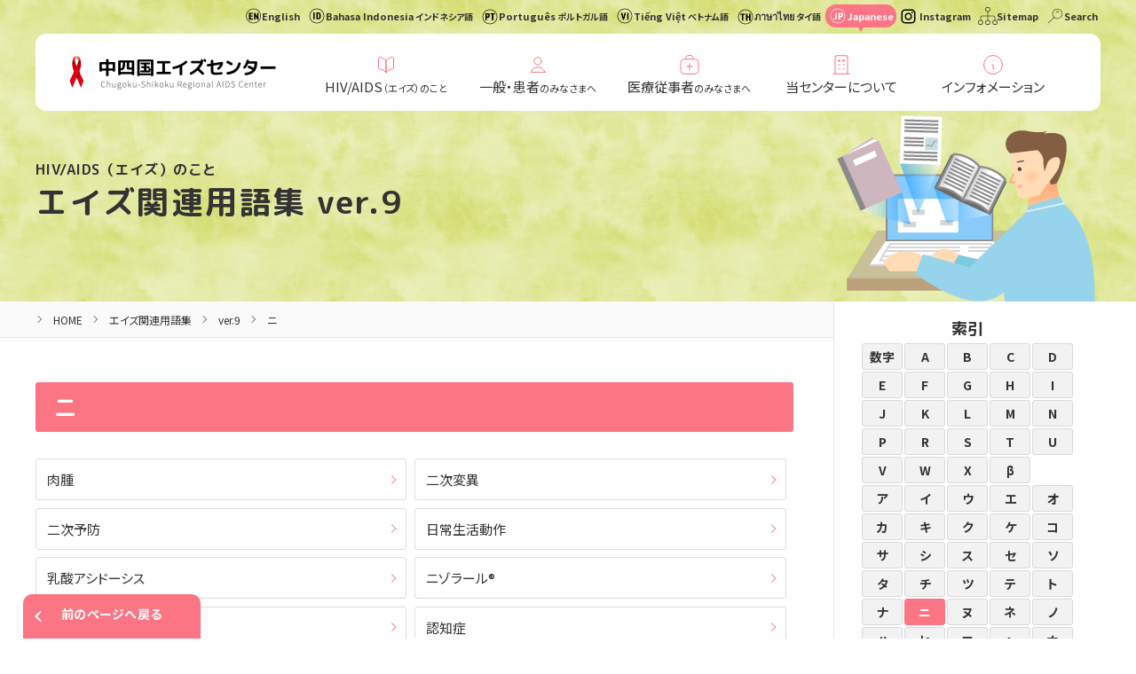

--- FILE ---
content_type: text/html
request_url: https://www.aids-chushi.or.jp/word/ver_9/kana-ni/
body_size: 10717
content:
<!doctype html>
<html><!-- InstanceBegin template="/Templates/word.dwt" codeOutsideHTMLIsLocked="false" -->
<head>
<meta charset="UTF-8">
<meta name="viewport" content="width=device-width,user-scalable=no,maximum-scale=1" />
<!--[if lt IE 9]> 
<script src="/wp/wp-content/themes/aids2/js/html5shiv.min.js"></script> 
<![endif]-->
<link rel="apple-touch-icon" type="image/png" href="/apple-touch-icon-180x180.png">
<link rel="icon" type="image/png" href="/icon-192x192.png">
<link rel="shortcut icon" href="/favicon.ico">

<!-- InstanceBeginEditable name="doctitle" -->

<title>ニ〜エイズ関連用語集 ver.9｜中四国エイズセンター</title>

<!-- InstanceEndEditable -->

<meta property="og:site_name" content="中四国エイズセンター" />
<meta property="og:type" content="website" />
<meta name="twitter:card" content="summary_large_image" />

<link href="../../../wp/wp-content/themes/aids2/css/common.css" rel="stylesheet" type="text/css">



<meta name="description" content="冊子「よくわかるエイズ関連用語集 」をご紹介しています。" />
<meta property="og:title" content="エイズ関連用語集 ver.9｜中四国エイズセンタ" />
<meta property="og:description" content="冊子「よくわかるエイズ関連用語集 」をご紹介しています。" />
<!-- InstanceBeginEditable name="head" -->
<!-- InstanceEndEditable -->
<!-- InstanceParam name="sakuin_number" type="text" value="" -->
<!-- InstanceParam name="sakuin_a" type="text" value="" -->
<!-- InstanceParam name="sakuin_b" type="text" value="" -->
<!-- InstanceParam name="sakuin_c" type="text" value="" -->
<!-- InstanceParam name="sakuin_d" type="text" value="" -->
<!-- InstanceParam name="sakuin_e" type="text" value="" -->
<!-- InstanceParam name="sakuin_f" type="text" value="" -->
<!-- InstanceParam name="sakuin_g" type="text" value="" -->
<!-- InstanceParam name="sakuin_h" type="text" value="" -->
<!-- InstanceParam name="sakuin_i" type="text" value="" -->
<!-- InstanceParam name="sakuin_j" type="text" value="" -->
<!-- InstanceParam name="sakuin_k" type="text" value="" -->
<!-- InstanceParam name="sakuin_l" type="text" value="" -->
<!-- InstanceParam name="sakuin_m" type="text" value="" -->
<!-- InstanceParam name="sakuin_n" type="text" value="" -->
<!-- InstanceParam name="sakuin_p" type="text" value="" -->
<!-- InstanceParam name="sakuin_r" type="text" value="" -->
<!-- InstanceParam name="sakuin_s" type="text" value="" -->
<!-- InstanceParam name="sakuin_t" type="text" value="" -->
<!-- InstanceParam name="sakuin_u" type="text" value="" -->
<!-- InstanceParam name="sakuin_v" type="text" value="" -->
<!-- InstanceParam name="sakuin_w" type="text" value="" -->
<!-- InstanceParam name="sakuin_x" type="text" value="" -->
<!-- InstanceParam name="sakuin_beta" type="text" value="" -->
<!-- InstanceParam name="sakuin_kana_a" type="text" value="" -->
<!-- InstanceParam name="sakuin_kana_i" type="text" value="" -->
<!-- InstanceParam name="sakuin_kana_u" type="text" value="" -->
<!-- InstanceParam name="sakuin_kana_e" type="text" value="" -->
<!-- InstanceParam name="sakuin_kana_o" type="text" value="" -->
<!-- InstanceParam name="sakuin_kana_ka" type="text" value="" -->
<!-- InstanceParam name="sakuin_kana_ki" type="text" value="" -->
<!-- InstanceParam name="sakuin_kana_ku" type="text" value="" -->
<!-- InstanceParam name="sakuin_kana_ke" type="text" value="" -->
<!-- InstanceParam name="sakuin_kana_ko" type="text" value="" -->
<!-- InstanceParam name="sakuin_kana_sa" type="text" value="" -->
<!-- InstanceParam name="sakuin_kana_si" type="text" value="" -->
<!-- InstanceParam name="sakuin_kana_su" type="text" value="" -->
<!-- InstanceParam name="sakuin_kana_se" type="text" value="" -->
<!-- InstanceParam name="sakuin_kana_so" type="text" value="" -->
<!-- InstanceParam name="sakuin_kana_ta" type="text" value="" -->
<!-- InstanceParam name="sakuin_kana_chi" type="text" value="" -->
<!-- InstanceParam name="sakuin_kana_tsu" type="text" value="" -->
<!-- InstanceParam name="sakuin_kana_te" type="text" value="" -->
<!-- InstanceParam name="sakuin_kana_to" type="text" value="" -->
<!-- InstanceParam name="sakuin_kana_na" type="text" value="" -->
<!-- InstanceParam name="sakuin_kana_ni" type="text" value="active" -->
<!-- InstanceParam name="sakuin_kana_nu" type="text" value="" -->
<!-- InstanceParam name="sakuin_kana_ne" type="text" value="" -->
<!-- InstanceParam name="sakuin_kana_no" type="text" value="" -->
<!-- InstanceParam name="sakuin_kana_ha" type="text" value="" -->
<!-- InstanceParam name="sakuin_kana_hi" type="text" value="" -->
<!-- InstanceParam name="sakuin_kana_fu" type="text" value="" -->
<!-- InstanceParam name="sakuin_kana_he" type="text" value="" -->
<!-- InstanceParam name="sakuin_kana_ho" type="text" value="" -->
<!-- InstanceParam name="sakuin_kana_ma" type="text" value="" -->
<!-- InstanceParam name="sakuin_kana_mi" type="text" value="" -->
<!-- InstanceParam name="sakuin_kana_mu" type="text" value="" -->
<!-- InstanceParam name="sakuin_kana_me" type="text" value="" -->
<!-- InstanceParam name="sakuin_kana_mo" type="text" value="" -->
<!-- InstanceParam name="sakuin_kana_ya" type="text" value="" -->
<!-- InstanceParam name="sakuin_kana_yu" type="text" value="" -->
<!-- InstanceParam name="sakuin_kana_yo" type="text" value="" -->
<!-- InstanceParam name="sakuin_kana_ra" type="text" value="" -->
<!-- InstanceParam name="sakuin_kana_ri" type="text" value="" -->
<!-- InstanceParam name="sakuin_kana_re" type="text" value="" -->
<!-- InstanceParam name="sakuin_kana_ro" type="text" value="" -->
<!-- InstanceParam name="sakuin_kana_wa" type="text" value="" -->


<!-- Google Tag Manager -->
<script>(function(w,d,s,l,i){w[l]=w[l]||[];w[l].push({'gtm.start':
new Date().getTime(),event:'gtm.js'});var f=d.getElementsByTagName(s)[0],
j=d.createElement(s),dl=l!='dataLayer'?'&l='+l:'';j.async=true;j.src=
'https://www.googletagmanager.com/gtm.js?id='+i+dl;f.parentNode.insertBefore(j,f);
})(window,document,'script','dataLayer','GTM-W22NN93');</script>
<!-- End Google Tag Manager -->
</head>

<body class="drawer drawer--right">
<!-- Google Tag Manager (noscript) -->
<noscript><iframe src="https://www.googletagmanager.com/ns.html?id=GTM-W22NN93"
height="0" width="0" style="display:none;visibility:hidden"></iframe></noscript>
<!-- End Google Tag Manager (noscript) -->

<!-- ========== TITLE START ===========-->

<header>
<div class="overlay"></div>
<div class="wrapper">
<nav class="menu1">
<ul>
<li class="en"><a href="/English">English</a></li>
<li class="in"><a href="/Indonesia">Bahasa Indonesia<span class="jp">インドネシア語</span></a></li>
<li class="po"><a href="/Port">Português<span class="jp">ポルトガル語</span></a></li>
<li class="vi"><a href="/Viet">Tiếng Việt<span class="jp">ベトナム語</span></a></li>
<li class="th "><a href="/Thai">ภาษาไทย<span class="jp">タイ語</span></a></li>
<li class="jp active"><a href="/">Japanese</a></li><!--Japanese-->
<li class="insta"><a href="https://www.instagram.com/actkun_hiv/" target="_blank">Instagram</a></li>
<li class="sitemap"><a href="../../../sitemap/">Sitemap</a></li>
<li class="search_icon"><label for="search-check">Search</label><input type="checkbox" id="search-check">
<div class="search">
<div class="black"></div>
<script async src="https://cse.google.com/cse.js?cx=007050355096364855019:-n5olev_cb8">
</script>
<div class="gcse-search"></div>
<div class="close"><label for="search-check">×</label></div>
</div>
</li>
</ul>
</nav>
<div class="container">
<div class="head_title"><a href="/"><img src="../../../wp/wp-content/themes/aids2/images/head_logo%402x.png" alt="中四国エイズセンター"></a></div>
<nav class="menu2">
<ul>
<li><a href="../../../hiv/">HIV/AIDS<small>（エイズ）のこと</small></a>
<div class="submenu">
<div class="container">
<h3><a href="../../../hiv/"><img src="../../../wp/wp-content/themes/aids2/images/head_knowledge_t%402x.jpg" alt="HIV/AIDS（エイズ）のこと"></a></h3>
<nav class="submenu_nav">
<article class="submenu_nav3">
<ul>
<li><a href="../../../knowledge/">HIV/AIDSの知識</a></li>
<li><a href="../../../chiryo/">HIV感染症の治療</a></li>
<li><a href="../../../word/">エイズ関連用語集</a></li>
<li><a href="../../../quiz/">クイズ DE エイズ</a></li>
<li><a href="../../../kenkyu/">研究・学会発表</a></li>
</ul>
</article>
</nav>
</div>
</div>
</li>

<li><a href="../../../ippan/">一般・患者<small>のみなさまへ</small></a>
<div class="submenu">
<div class="container">
<h3><a href="../../../ippan/"><img src="../../../wp/wp-content/themes/aids2/images/head_ippan_t%402x.jpg" alt="一般・患者のみなさまへ"></a></h3>
<nav class="submenu_nav">
<article class="submenu_nav1">
<h4>HIV/AIDSかどうか不安な方へ</h4>
<ul>
<li><a href="../../../ippan/hiv/">HIV抗体検査について</a></li>
<li><a href="../../../ippan/kensa/">検査についてのご案内</a></li>
<li><a href="../../../ippan/sodan/">相談窓口のご案内</a>
<ul>
<li><a href="../../../ippan/tel/">血友病薬害被害患者さん対象</a></li>
<li><a href="../../../ippan/sodan/">その他患者さん対象</a></li>
</ul>
</li>
<li><a href="../../../ippan/pep/">PEP処方のご案内</a></li>
</ul>
</article>
<article class="submenu_nav2">
<h4>HIV/AIDS患者の方へ</h4>
<div class="list">
<ul>
<li><a href="../../../ippan/yakugai/">血友病薬害被害者の方への支援</a></li>
<li><a href="../../../ippan/yakugai/gairai/">血友病薬害被害者の方対象の検診外来について</a></li>
<li><a href="../../../ippan/jushin/">エイズ治療拠点病院</a></li>
</ul>
<ul>
<li><a href="../../../shakai_fukushi/">社会福祉制度</a></li>
<li><a href="../../../ippan/kusuri/">お薬を飲んでいる方へ</a></li>
<li><a href="../../../ippan/app/">「せるまね」アプリ</a></li>
<li><a href="../../../quiz/">クイズDEエイズ</a></li>
</ul>
</div>
</article>
</nav>
</div>
</div>
</li>

<li><a href="../../../care/">医療従事者<small>のみなさまへ</small></a>
<div class="submenu">
<div class="container">
<h3><a href="../../../care/"><img src="../../../wp/wp-content/themes/aids2/images/head_care_t%402x.jpg" alt="医療従事者のみなさまへ"></a></h3>
<nav class="submenu_nav">
<article class="submenu_nav2">
<h4>医療従事者の方へ</h4>
<div class="list">
<ul>
<li><a href="../../../care/press/">エイズ関連出版物</a></li>
<li><a href="../../../care/kenshu/">出前・オンライン研修のご案内</a></li>
<li><a href="../../../care/kenshu_kaigi/">研修会・会議のご案内</a></li>
<li><a href="../../../care/aids_houkoku/">エイズ関連報告書</a></li>
<li><a href="../../../ketsuyu/">血友病と関連疾患について</a></li>
<li><a href="../../../care/shinri/">心理カウンセリング</a></li>
</ul>
<ul>
<li><a href="../../../ippan/yakugai/gairai/">血友病薬害被害者の方対象の検診外来について</a></li>
<li><a href="../../../aids_update/">AIDS UPDATE</a></li>
<li><a href="../../../word/">エイズ関連用語集</a></li>
<li><a href="../../../kenkyu/">研究・学会発表</a></li>
<li><a href="../../../quiz/">クイズ DE エイズ</a></li>
</ul>
</div>
</article>
<article class="submenu_nav1">
<h4>ソーシャルワーカーの方へ</h4>
<ul>
<li><a href="../../../seido"><small>ソーシャルワーカー向け</small><br>
多言語での制度説明資料</a></li>
</ul>
</article>
</nav>
</div>
</div>
</li>

<li><a href="../../../center/">当センターについて</a>
<div class="submenu">
<div class="container">
<h3><a href="../../../center/"><img src="../../../wp/wp-content/themes/aids2/images/head_center_t%402x.jpg" alt="当センターについて"></a></h3>
<nav class="submenu_nav">
<article class="submenu_nav3-3">
<ul>
<li><a href="../../../center/center-about/">中四国エイズセンターとは</a></li>
<li><a href="../../../center/works/">エイズセンターの仕事</a></li>
<li><a href="../../../center/history/">エイズセンターの成り立ち</a></li>
<li><a href="../../../care/kenshu_kaigi/">研修会・会議のご案内</a></li>
</ul>
</article>
<article class="submenu_nav3-3">
<ul>
<li><a href="../../../center/kyoten/">中四国エイズセンター</a>
<ul>
<li><a href="../../../center/kyoten/">広島大学病院</a></li>
<li><a href="../../../center/kyoten/kenritsu.html">県立広島病院</a></li>
<li><a href="../../../center/kyoten/shimin.html">広島市民病院</a></li>
<li><a href="../../../center/kyoten/rinsho.html">広島県臨床心理士会</a></li>
</ul>
</li>
</ul>
</article>
<article class="submenu_nav3-3">
<ul>
<li><a href="../../../center/block/">中四国ブロック連絡協議会</a>
<ul>
<li><a href="../../../center/block/">事業内容</a></li>
<li><a href="../../../center/block/secchi/">設置要綱</a></li>
<li><a href="../../../center/block/houkoku/">連絡協議会のご報告</a></li>
</ul>
</li>
</ul>
</article>
</nav>
</div>
</div>
</li>

<li><a href="../../../information/">インフォメーション</a>
<div class="submenu">
<div class="container">
<h3><a href="../../../information/"><img src="../../../wp/wp-content/themes/aids2/images/head_information_t%402x.jpg" alt="インフォメーション"></a></h3>
<nav class="submenu_nav">
<article class="submenu_nav3">
<ul>
<li><a href="../../../about/">当サイトについて</a></li>
<li><a href="../../../news/">新着情報</a></li>
<li><a href="../../../e_calendar/">イベントカレンダー</a></li>
<li><a href="../../../link/">関連リンク</a></li>
<li><a href="../../../privacy/">個人情報保護方針</a></li>
<li><a href="../../../sitemap/">サイトマップ</a></li>
<li><a href="../../../English/">English</a></li>
</ul>
</article>
</nav>
</div>
</div>
</li>
</ul>

</nav>
</div>
</div>
</header>

<!-- ========== TITLE END ===========-->


<main id="word" class="cat_knowledge second">

<div id="pagetitle">
<div class="wrapper">
<div class="text">
<div class="cat_t">HIV/AIDS（エイズ）のこと</div>
<h1><a href="/word/ver_9/">エイズ関連用語集 ver.9</a></h1>
</div>

</div>
</div>

<div id="main_container">
<div class="wrapper">
<div id="main">

<!--===== breadcrumbs =====-->

<!-- InstanceBeginEditable name="breadcrumbs" -->
<nav class="breadcrumbs">
<ul>
<li><a href="/">HOME</a></li>
<li><a href="/word/">エイズ関連用語集</a></li>
<li><a href="/word/ver_9/">ver.9</a></li>
<li><a href="/word/ver_9/kana-ni/">ニ</a></li>
</ul>
</nav>
<!-- InstanceEndEditable -->

<div id="main2">

<!-- InstanceBeginEditable name="word_html" -->
<div class="word_html">
<div class="pagetitle">
<h1>ニ</h1>
</div>


<nav class="word_list">
<ul>
<li><a href="#ni1">肉腫</a></li>
<li><a href="#ni2">二次変異</a></li>
<li><a href="#ni3">二次予防</a></li>
<li><a href="#ni4">日常生活動作</a></li>
<li><a href="#ni5">乳酸アシドーシス</a></li>
<li><a href="#ni6">ニゾラール®</a></li>
<li><a href="#ni7">ニューモシスチス肺炎</a></li>
<li><a href="#ni8">認知症</a></li>
<li><a href="#ni9">認知障害</a></li>
</ul>
</nav>
<section id="word_shosai">

<article id="ni1">
<div class="midashi"><h2>肉腫  <small>Sarcoma</small></h2></div>
<div class="text">
<p>【概要】悪性腫瘍のうち<a href="../kana-ka/#ka19">癌</a>を除いたもの。肉腫は上皮におおわれた臓器の細胞由来である。すなわち脂肪組織、筋肉、血管、骨、神経などから起こるもの。悪性の程度は様々である。<a href="../kana-e/#e1">エイズ</a>でみられる肉腫は<a href="../kana-ka/#ka12">カポジ肉腫</a>がある。</p>
</div>
</article>


<article id="ni2">
<div class="midashi"><h2>二次変異</h2></div>
<div class="text">
<p>マイナー変異と同義。『<a href="../kana-ma/#ma1">マイナー変異</a>』を参照。</p>
</div>
</article>

<article id="ni3">
<div class="midashi"><h2>二次予防  <small>Secondary prophylaxis</small></h2></div>
<div class="text">
<p>【概要】再発<a href="../kana-yo/#yo2">予防</a>治療。つまり、一度かかってしまった病気の治療に成功したあと、治療をやめてしまうと再発する可能性が高い病気の場合、治療を継続すること。二次予防が推奨されている<a href="../kana-e/#e1">エイズ</a>の<a href="../kana-hi/#hi19">日和見感染症</a>は、<a href="../kana-ni/#ni7">ニューモシスチス肺炎</a>、<a href="../m/#m1">MAC</a>感染症、<a href="../kana-to/#to5">トキソプラズマ脳症</a>、<a href="../kana-sa/#sa7">サイトメガロウイルス</a>感染症、<a href="../kana-ku/#ku8">クリプトコッカス症</a>、<a href="../kana-hi/#hi11">ヒストプラズマ症</a>、<a href="../kana-ko/#ko21">コクシジオイデス症</a>、<a href="../kana-sa/#sa15">サルモネラ</a>感染症である。この他再発性の<a href="../kana-se/#se4">性器ヘルペス</a>症、<a href="../kana-ka/#ka23">カンジダ症</a>でも予防治療が行われることがある。このうち二次予防を中止できることが証明されたものは、サイトメガロウイルス感染症とニューモシスチス肺炎である。つまり<a href="../c/#c8">CD4細胞数</a>が前者で100-150/μL以上、後者では200/μL以上を3ヶ月以上継続したもので、<a href="../h/#h8">HIV</a> RNAを十分抑制しており、活動病変がないことが条件となっている。</p>
</div>
</article>

<article id="ni4">
<div class="midashi"><h2>日常生活動作  <small>ADL: Activity of daily life</small></h2></div>
<div class="text">
<p>【概要】日常生活をする時に、身の回りの世話を自分でどれだけできるか、社会生活ができるかを評価すること。認知機能が低下した人、身体機能に障害がある人の自立的な生活を考え、支援策を考える上で重要である。<a href="../a/#a9">ADL</a>が自立していることは介護の必要度は軽い。</p>
</div>
</article>


<article id="ni5">
<div class="midashi"><h2>乳酸アシドーシス  <small>Lactic acidosis</small></h2></div>
<div class="text">
<p>【概要】体内に乳酸がたまり酸性になって命が危険になる状態。乳酸の濃度が18mg/dLを超えて増加し、血液のpHが酸性であれば乳酸アシドーシスという。<a href="../kana-mi/#mi6">ミトコンドリア障害</a>では<a href="../kana-ki/#ki10">急性脂肪肝</a>を伴う高度の肝臓腫大が起こり死亡率は高い。危険因子として、女性、肥満、<a href="../h/#h6">HCV</a>/<a href="../h/#h5">HBV</a><a href="../kana-ka/#ka25">感染</a>、そして長期間の薬剤使用などがあげられている。<a href="../kana-ka/#ka4">核酸系逆転写酵素阻害薬</a>の中では<a href="../d/#d1">d4T</a>、<a href="../d/#d3">ddI</a>、<a href="../d/#d2">ddC</a>と“d薬”が多いと言われ、最近は使わなくなった。そのため報告例も激減している。初発症状は多様。嘔吐など胃腸症状のうえに肝酵素の上昇がみられ、呼吸困難、筋力低下、意識障害がある。集中治療が必要。服薬中止で回復する例もある。治療薬としてカルニチン、ユビキノン、ビタミンB2、ビタミンB6などが提案されているが確立していない。重炭酸ナトリウムの輸液、透析など対症療法が中心となる。</p>
</div>
</article>


<article id="ni6">
<div class="midashi"><h2>ニゾラール®</h2></div>
<div class="text">
<p>【略号】KCZ</p>
<p>【概要】<a href="../kana-ko/#ko11">抗真菌薬</a>『ケトコナゾール』の商品名。詳細は、『<a href="../kana-ke/#ke9">ケトコナゾール</a>』を参照。</p>
</div>
</article>

<article id="ni7">
<div class="midashi"><h2>ニューモシスチス肺炎  <small>Pneumocystis jiroveci pneumonia; Pneumocystosis</small></h2></div>
<div class="text">
<p>【概要】<a href="../kana-e/#e4">エイズ指標疾患</a>で最も多い。従来、ニューモシスチス・カリニと呼ばれていた。カリニは「犬の」という意味。ヒト型をチェコの寄生虫学者の名前にちなんで「イロベジー」に命名し直された。このため、現在は「<a href="../kana-ka/#ka15">カリニ肺炎</a>」ではなく、「ニューモシスチス肺炎」あるいはPC肺炎と呼ぶことになった。略号は<a href="../p/#p3">PCP</a>のままである。ニューモシスチスはほとんどの人が生後すぐに<a href="../kana-ka/#ka25">感染</a>して肺に持っている。<a href="../kana-me/#me6">免疫</a>力の抑えが足りなくなると、活性化して肺炎を起こす。<a href="../kana-e/#e4">エイズ指標疾患</a>のうち最も多い<a href="../kana-hi/#hi19">日和見感染症</a>。</p>
<p>【診断】発症早期の症状は空咳だけのこともある。<a href="../h/#h8">HIV</a>感染者で痰の出ない咳、発熱などの典型的な症状があり、胸写で間質性肺炎、検査で<a href="../c/#c8">CD4細胞数</a>が200/μL未満、低酸素血症、LDH上昇、KL-6高値、<a href="../beta/#beta1">β-Dグルカン</a>高値があればニューモシスチス肺炎を強く疑う。確定診断は<a href="../kana-yu/#yu4">誘発採痰法</a>で得た液を<a href="../p/#p4">PCR法</a>で検査。あるいは肺胞洗浄液か肺<a href="../kana-se/#se5">生検</a>で細胞や組織をディフクィック染色、あるいはグロコット染色を行い、ニューモシスチス・イロベジーを確認すること。しかし、菌体を見つけられなくても、次の1)〜4)すべてが該当すれば診断してもよい。1)最近3か月以内に a)運動時の呼吸困難、または、b)乾性咳嗽。 2)a)胸部X線でびまん性の両側間質像増強、または、b)ガリウムスキャンでびまん性の両側の肺病変。3)a)動脈血ガス分析で酸素分圧が70mmHg以下、または、b)呼吸拡散能が80%以下に低下、または、c)肺胞-動脈血の酸素分圧較差の増大。4) <a href="../kana-sa/#sa3">細菌</a>性肺炎を認めない。</p>
<p>【治療】(1) <a href="../s/#s6">ST合剤</a>:内服、(2)ST合剤の注射、治療期間は14〜21日。(3) <a href="../kana-a/#a9">アトバコン</a>(サムチレール)21日間。(4) <a href="../kana-he/#he13">ペンタミジン</a>:点滴静注、14〜21日間。動脈血の酸素濃度が70mmHg以下であれば、プレドニソロンを併用してよい。<a href="../kana-ko/#ko1">抗HIV薬</a>の開始で<a href="../kana-me/#me11">免疫再構築症候群</a>を起こしやすい。で<a href="../kana-ni/#ni3">二次予防</a>をする。補助酸素療法をしないと生存率は15〜20%に下がる。</p>
<p>【予防】<a href="../kana-me/#me6">免疫</a>能が低下すると高率に発生するので、CD4細胞数が200/μL以下になるとST合剤の内服(毎日or週3日)や、アトバコンなどで<a href="../kana-i/#i8">一次予防</a>を行う。CD4細胞数が200/μL以上を3ヶ月以上維持できれば、予防治療は中止できる。また二次予防は、ST合剤またはアトバコン連日内服、ペンタミジン(300mg/回/月)の吸入、月に1回などを行う。</p>
</div>
</article>


<article id="ni8">
<div class="midashi"><h2>認知症  <small>Cognitive disorders: Dementia</small></h2></div>
<div class="text">
<p>【概要】脳の器質的変化によって生じた認知機能障害の総称。先天性のものでないこと、一時的な“せん妄”でないこと、統合失調症やうつ病でないことが必要。<a href="../h/#h8">HIV</a>感染症も認知症を発生する原因となる。昔は「痴呆」と呼んでいたが現在は使われない。認知症の症状は、中核症状と周辺症状に分けられる。中核症状とは認知症の患者に必ずみられる症状で、記憶障害と認知機能障害(<a href="../kana-si/#si15">失語</a>・失認・失行・実行機能障害)から成る。周辺症状とは、幻覚・妄想、徘徊、異常な食行動、睡眠障害、抑うつ、不安・焦燥、暴言・暴力、性的羞恥心の低下、時間感覚の失調などで、病型や患者によってない場合もある。「うつ病」や「せん妄」を鑑別しないといけない。外見上は正常にみえる状態から、重度の知能障害に至るまで連続的な過程である。</p>
</div>
</article>

<article id="ni9">
<div class="midashi"><h2>認知障害  <small>Cognitive dysfunction
</small></h2></div>
<div class="text">
<p>【概要】一過性の「せん妄」との区別が必要。慢性的な知的能力の障害。脳が破壊されている場合と、毒性物質による一時的な機能障害があるが、通常は神経細胞の脱落を伴う前者が多い。認知機能とは、記憶、思考、理解、計算、学習、言語、判断などの知的な能力を指す。これら認知機能の障害のこと。生活・社会活動全般に支障をきたす。知覚機能、記憶機能、注意機能、実行機能などの認知機能障害は、生活機能レベルに大きく影響を与える。<a href="../kana-e/#e1">エイズ</a>ではかつて<a href="../h/#h26">HIV脳症</a>と呼ばれた<a href="../h/#h19">HIV関連神経認知障害</a>、<a href="../kana-to/#to5">トキソプラズマ脳症</a>、<a href="../kana-si/#si50">進行性多巣性白質脳症</a>(<a href="../p/#p8">PML</a>)の結果、認知障害になることがある。認知機能検査(<a href="../kana-su/#su4">スクリーニング</a>法)には、HDS-R(改訂長谷川式<a href="../kana-ni/#ni8">認知症</a>スケール)、Mini-Cog、MoCA(Montreal Cognitive Assessment)、DASC-21(地域包括ケアシステムにおける認知症アセスメントシート)、MMSE(ミニメンタルステート検査)、ABC-DS(ABC認知症スケール)などがある。検査の目的、検査の所要時間、実施者の職種など、施設の状況に応じて検査を選択する。</p>
</div>
</article>


</section>
</div>
<!-- InstanceEndEditable -->
<!--/main2-->
</div>

<!--/main-->
</div>

<div id="word_sub">
<input type="checkbox" id="sakuin_ck">
<label for="sakuin_ck" id="sakuin_ck_label"><span class="close">エイズ関連用語集 索引</span><span class="open">CLOSE</span></label>
<div id="sakuin">
<div class="container">
<h3>索引</h3>
<nav>
<ul class="sakuin">
<li class=""><a href="../../ver_9/">数字</a></li>
<li class=""><a href="../a/">A</a></li>
<li class=""><a href="../b/">B</a></li>
<li class=""><a href="../c/">C</a></li>
<li class=""><a href="../d/">D</a></li>
<li class=""><a href="../e/">E</a></li>
<li class=""><a href="../f/">F</a></li>
<li class=""><a href="../g/">G</a></li>
<li class=""><a href="../h/">H</a></li>
<li class=""><a href="../i/">I</a></li>
<li class=""><a href="../j/">J</a></li>
<li class=""><a href="../k/">K</a></li>
<li class=""><a href="../l/">L</a></li>
<li class=""><a href="../m/">M</a></li>
<li class=""><a href="../n/">N</a></li>
<li class=""><a href="../p/">P</a></li>
<li class=""><a href="../r/">R</a></li>
<li class=""><a href="../s/">S</a></li>
<li class=""><a href="../t/">T</a></li>
<li class=""><a href="../u/">U</a></li>
<li class=""><a href="../v/">V</a></li>
<li class=""><a href="../w/">W</a></li>
<li class=""><a href="../x/">X</a></li>
<li class=""><a href="../beta/">β</a></li>
</ul>
<ul class="sakuin">
<li class=""><a href="../kana-a">ア</a></li>
<li class=""><a href="../kana-i">イ</a></li>
<li class=""><a href="../kana-u">ウ</a></li>
<li class=""><a href="../kana-e">エ</a></li>
<li class=""><a href="../kana-o">オ</a></li>
<li class=""><a href="../kana-ka">カ</a></li>
<li class=""><a href="../kana-ki">キ</a></li>
<li class=""><a href="../kana-ku">ク</a></li>
<li class=""><a href="../kana-ke">ケ</a></li>
<li class=""><a href="../kana-ko">コ</a></li>
<li class=""><a href="../kana-sa">サ</a></li>
<li class=""><a href="../kana-si">シ</a></li>
<li class=""><a href="../kana-su">ス</a></li>
<li class=""><a href="../kana-se">セ</a></li>
<li class=""><a href="../kana-so">ソ</a></li>
<li class=""><a href="../kana-ta">タ</a></li>
<li class=""><a href="../kana-chi">チ</a></li>
<li class=""><a href="../kana-tsu">ツ</a></li>
<li class=""><a href="../kana-te">テ</a></li>
<li class=""><a href="../kana-to">ト</a></li>
<li class=""><a href="../kana-na">ナ</a></li>
<li class="active"><a href="../kana-ni">ニ</a></li>
<li class=""><a href="../kana-nu">ヌ</a></li>
<li class=""><a href="../kana-ne">ネ</a></li>
<li class=""><a href="../kana-no">ノ</a></li>
<li class=""><a href="../kana-ha">ハ</a></li>
<li class=""><a href="../kana-hi">ヒ</a></li>
<li class=""><a href="../kana-fu">フ</a></li>
<li class=""><a href="../kana-he">ヘ</a></li>
<li class=""><a href="../kana-ho">ホ</a></li>
<li class=""><a href="../kana-ma">マ</a></li>
<li class=""><a href="../kana-mi">ミ</a></li>
<li class=""><a href="../kana-mu">ム</a></li>
<li class=""><a href="../kana-me">メ</a></li>
<li class=""><a href="../kana-mo">モ</a></li>
<li class=""><a href="../kana-ya">ヤ</a></li>
<li></li>
<li class=""><a href="../kana-yu">ユ</a></li>
<li></li>
<li class=""><a href="../kana-yo">ヨ</a></li>
<li class=""><a href="../kana-ra">ラ</a></li>
<li class=""><a href="../kana-ri">リ</a></li>
<li></li>
<li class=""><a href="../kana-re">レ</a></li>
<li class=""><a href="../kana-ro">ロ</a></li>
<li class=""><a href="../kana-wa">ワ</a></li>
</ul>
<ul class="etc">
<li><a href="https://my.ebook5.net/aids-chushi/word_9/" target="_blank">エイズ関連用語集 ver.9 電子書籍版</a></li>
<li><a href="/word/">前書き</a></li>
</ul>
</nav>
</div>
</div>
<!--//sakuin-->
</div>


</div>


<div id="word_prev"><a href="#" onclick="window.history.back(); return false;"><span class="pc"></span>前のページへ戻る</a></div>

</div>


</main>


<!--========= FOOTER START =========--> 
<!-- footer -->
<footer>
<div class="wrapper">
<article>
<h2><a href="/"><img src="../../../wp/wp-content/themes/aids2/images/head_logo%402x.png" alt="中四国エイズセンター"></a></h2>
<div class="addr"><p>〒734-8551　広島市南区霞1-2-3（広島大学病院エイズ医療対策室）</p></div>
</article>
<nav>

<div class="waku knowledge">
<h3><a href="../../../hiv">HIV/AIDS（エイズ）のこと</a></h3>
<ul>
<li><a href="../../../knowledge/">HIV/AIDSの知識</a></li>
<li><a href="../../../chiryo/">HIV感染症の治療</a></li>
<li><a href="../../../word/">エイズ関連用語集</a></li>
<li><a href="../../../quiz/">クイズ DE エイズ</a></li>
<li><a href="../../../kenkyu/">研究・学会発表</a></li>
</ul>
</div>

<div class="waku ippan">
<h3><a href="../../../ippan/">一般・患者のみなさまへ</a></h3>
<div class="list">
<div class="waku2">
<h4>HIV/AIDSかどうか不安な方へ</h4>
<ul>
<li><a href="../../../ippan/hiv/">HIV抗体検査について</a></li>
<li><a href="../../../ippan/kensa/">検査についてのご案内</a></li>
<li><a href="../../../ippan/sodan/">相談窓口のご案内</a>
<ul>
<li><a href="../../../ippan/tel/">血友病薬害被害患者さん対象</a></li>
<li><a href="../../../ippan/sodan/">その他患者さん対象</a></li>
</ul>
</li>
<li><a href="../../../ippan/pep/">PEP処方のご案内</a></li>
</ul>
</div>
<div class="waku2">
<h4>HIV/AIDS患者の方へ</h4>
<ul>
<li><a href="../../../ippan/yakugai/">血友病薬害被害者の方への支援</a></li>
<li><a href="../../../ippan/yakugai/gairai/">血友病薬害被害者の方対象の検診外来について</a></li>
<li><a href="../../../ippan/jushin/">エイズ治療拠点病院</a></li>
<li><a href="../../../shakai_fukushi/">社会福祉制度</a></li>
<li><a href="../../../ippan/kusuri/">お薬を飲んでいる方へ</a></li>
<li><a href="../../../ippan/app/">「せるまね」アプリ</a></li>
</ul>
</div>
</div>
</div>

<div class="waku care">
<h3><a href="../../../care/">医療従事者のみなさまへ</a></h3>
<ul>
<li><a href="../../../care/press/">エイズ関連出版物</a></li>
<li><a href="../../../care/kenshu/">出前・オンライン研修のご案内</a></li>
<li><a href="../../../care/kenshu_kaigi/">研修会・会議のご案内</a></li>
<li><a href="../../../care/aids_houkoku/">エイズ関連報告書</a></li>
<li><a href="../../../ketsuyu/">血友病と関連疾患について</a></li>
<li><a href="../../../care/shinri/">心理カウンセリング</a></li>
<li><a href="../../../aids_update/">AIDS UPDATE</a></li>
</ul>
<div class="waku2">
<h4>ソーシャルワーカーの方へ</h4>
<ul>
<li><a href="../../../seido"><small>ソーシャルワーカー向け</small><br>
多言語での制度説明資料</a></li>
</ul>
</div>
</div>

<div class="waku center">
<h3><a href="../../../center/">当センターについて</a></h3>
<div class="list">
<ul>
<li><a href="../../../center/center-about/">中四国エイズセンターとは</a></li>
<li><a href="../../../center/kyoten/">中四国エイズセンター</a>
<ul>
<li><a href="../../../center/kyoten/">広島大学病院</a></li>
<li><a href="../../../center/kyoten/kenritsu.html">県立広島病院</a></li>
<li><a href="../../../center/kyoten/shimin.html">広島市民病院</a></li>
<li><a href="../../../center/kyoten/rinsho.html">広島県臨床心理士会</a></li>
</ul>
</li>
</ul>
<ul>
<li><a href="../../../center/works/">エイズセンターの仕事</a></li>
<li><a href="../../../center/history/">エイズセンターの成り立ち</a></li>
<li><a href="../../../center/block/">中四国ブロック連絡協議会</a></li>
</ul>
</div>
</div>

<div class="waku information">
<h3><a href="../../../information/">インフォメーション</a></h3>
<ul>
<li><a href="../../../about/">当サイトについて</a></li>
<li><a href="../../../news/">新着情報</a></li>
<li><a href="../../../e_calendar/">イベントカレンダー</a></li>
<li><a href="../../../link/">関連リンク</a></li>
<li><a href="../../../privacy/">個人情報保護方針</a></li>
<li><a href="../../../sitemap/">サイトマップ</a></li>
</ul>
</div>

</nav>

<div class="language">
<ul>
<li class="en"><a href="../../../English">English</a></li>
<li class="in"><a href="../../../Indonesia">Bahasa Indonesia<span class="jp">インドネシア語</span></a></li>
<li class="po"><a href="../../../Port">Português<span class="jp">ポルトガル語</span></a></li>
<li class="vi "><a href="../../../Viet">Tiếng Việt<span class="jp">ベトナム語</span></a></li>
<li class="th "><a href="../../../Thai">ภาษาไทย<span class="jp">タイ語</span></a></li>
<li class="jp"><a href="../../../">Japanese</a></li><!--Japanese-->
</ul>
</div>

<div class="insta"><a href="https://www.instagram.com/actkun_hiv/" target="_blank"><img src="/wp/wp-content/themes/aids2/images/logo_instagram_color.png" alt="Instagram">Instagram</a></div>

<div class="copyright">Copyright © Chugoku-Shikoku Regional AIDS Center All Rights Reserved.</div>
</div>
</footer>

<!-- pageup -->
<div id="pageup"><a href="#" onclick="backToTop(); return false">
<img src="../../../wp/wp-content/themes/aids2/images/icon_pagetop%402x.png" alt="PageUP"></a></div>

<!-- sp-menu -->
<div id="sp-menu">
<button type="button" class="sp drawer-toggle drawer-hamburger"> <span class="sr-only">toggle navigation</span> <span class="drawer-hamburger-icon"></span>
<div class="text"></div>
</button>
<nav class="drawer-nav" role="navigation">
<div class="drawer-menu">
<h2><a href="/"><img src="../../../wp/wp-content/themes/aids2/images/head_logo%402x.png" alt="中四国エイズセンター"></a></h2>
<nav class="menu2">
<ul>
<li>
<input type="checkbox" id="spmenu_knowledge" name="spmenu_knowledge">
<label for="spmenu_knowledge">HIV/AIDS（エイズ）のこと</label>
<div class="submenu">
<ul>
<li><a href="../../../hiv/">HIV/AIDS（エイズ）のことTOP</a></li>
<li><a href="../../../knowledge/">HIV/AIDSの知識</a></li>
<li><a href="../../../chiryo/">HIV感染症の治療</a></li>
<li><a href="../../../word/">エイズ関連用語集</a></li>
<li><a href="../../../quiz/">クイズ DE エイズ</a></li>
<li><a href="../../../kenkyu/">研究・学会発表</a></li>
</ul>
</div>
</li>

<li><input type="checkbox" id="spmenu_ippan" name="spmenu_ippan">
<label for="spmenu_ippan">一般・患者のみなさまへ</label>
<div class="submenu">
<ul>
<li><a href="../../../ippan/">一般・患者のみなさまへTOP</a></li>
</ul>
<h4>HIV/AIDSかどうか不安な方へ</h4>
<ul>
<li><a href="../../../ippan/hiv/">HIV抗体検査について</a></li>
<li><a href="../../../ippan/kensa/">検査についてのご案内</a></li>
<li><a href="../../../ippan/sodan/">相談窓口のご案内</a>
<ul>
<li><a href="../../../ippan/tel/">血友病薬害被害患者さん対象</a></li>
<li><a href="../../../ippan/sodan/">その他患者さん対象</a></li>
</ul>
</li>
<li><a href="../../../ippan/pep/">PEP処方のご案内</a></li>
</ul>
<h4>HIV/AIDS患者の方へ</h4>
<ul>
<li><a href="../../../ippan/yakugai/">血友病薬害被害者の方への支援</a></li>
<li><a href="../../../ippan/yakugai/gairai/">血友病薬害被害者の方対象の検診外来について</a></li>
<li><a href="../../../ippan/jushin/">エイズ治療拠点病院</a></li>
<li><a href="../../../shakai_fukushi/">社会福祉制度</a></li>
<li><a href="../../../ippan/kusuri/">お薬を飲んでいる方へ</a></li>
<li><a href="../../../ippan/app/">「せるまね」アプリ</a></li>
<li><a href="../../../quiz/">クイズDEエイズ</a></li>
</ul>
</div>
</li>

<li>
<input type="checkbox" id="spmenu_care" name="spmenu_care">
<label for="spmenu_care">医療従事者のみなさまへ</label>
<div class="submenu">
<ul>
<li><a href="../../../care/">医療従事者のみなさまへTOP</a></li>
<li><a href="../../../care/press/">エイズ関連出版物</a></li>
<li><a href="../../../care/kenshu/">出前・オンライン研修のご案内</a></li>
<li><a href="../../../care/kenshu_kaigi/">研修会・会議のご案内</a></li>
<li><a href="../../../care/aids_houkoku/">エイズ関連報告書</a></li>
<li><a href="../../../ketsuyu/">血友病と関連疾患について</a></li>
<li><a href="../../../care/shinri/">心理カウンセリング</a></li>
<li><a href="../../../aids_update/">AIDS UPDATE</a></li>
<li><a href="../../../word/">エイズ関連用語集</a></li>
<li><a href="../../../kenkyu/">研究・学会発表</a></li>
<li><a href="../../../quiz/">クイズ DE エイズ</a></li>
<li><a href="../../../ippan/yakugai/gairai/">血友病薬害被害者の方対象の検診外来について</a></li>
</ul>
<div class="waku2">
<h4>ソーシャルワーカーの方へ</h4>
<ul>
<li><a href="../../../seido"><small>ソーシャルワーカー向け</small><br>
多言語での制度説明資料</a></li>
</ul>
</div>
</div>
</li>

<li>
<input type="checkbox" id="spmenu_center" name="spmenu_center">
<label for="spmenu_center">当センターについて</label>
<div class="submenu">
<ul>
<li><a href="../../../center/">当センターについてTOP</a></li>
<li><a href="../../../center/center-about/">中四国エイズセンターとは</a></li>
<li><a href="../../../center/kyoten/">中四国エイズセンター</a>
<ul>
<li><a href="../../../center/kyoten/">広島大学病院</a></li>
<li><a href="../../../center/kyoten/kenritsu.html">県立広島病院</a></li>
<li><a href="../../../center/kyoten/shimin.html">広島市民病院</a></li>
<li><a href="../../../center/kyoten/rinsho.html">広島県臨床心理士会</a></li>
</ul>
</li>
<li><a href="../../../center/works/">エイズセンターの仕事</a></li>
<li><a href="../../../center/history/">エイズセンターの成り立ち</a></li>
<li><a href="../../../center/block/">中四国ブロック連絡協議会</a></li>
<li><a href="../../../care/kenshu_kaigi/">研修会・会議のご案内</a></li>
</ul>
</div>
</li>

<li>
<input type="checkbox" id="spmenu_information" name="spmenu_information">
<label for="spmenu_information">インフォメーション</label>
<div class="submenu">
<ul>
<li><a href="../../../information/">インフォメーションTOP</a></li>
<li><a href="../../../about/">当サイトについて</a></li>
<li><a href="../../../news/">新着情報</a></li>
<li><a href="../../../e_calendar/">イベントカレンダー</a></li>
<li><a href="../../../link/">関連リンク</a></li>
<li><a href="../../../privacy/">個人情報保護方針</a></li>
<li><a href="../../../sitemap/">サイトマップ</a></li>
<li><a href="../../../English/">English</a></li>
</ul>
</div>
</li>
<li>
<input type="checkbox" id="spmenu_language" name="spmenu_language">
<label for="spmenu_language">Language</label>
<div class="submenu">
<ul>
<li><a href="../../../">Japanese</a></li>
<li><a href="../../../English/">English</a></li>
<li><a href="../../../Indonesia">Bahasa Indonesia<span class="jp">インドネシア語</span></a></li>
<li><a href="../../../Port">Português<span class="jp">ポルトガル語</span></a></li>
<li><a href="../../../Viet">Tiếng Việt<span class="jp">ベトナム語</span></a></li>
<li><a href="../../../Thai">ภาษาไทย<span class="jp">タイ語</span></a></li>
</ul>
</div>
</li>
</ul>
<div class="insta"><a href="https://www.instagram.com/actkun_hiv/" target="_blank"><img src="/wp/wp-content/themes/aids2/images/logo_instagram_color.png" alt="Instagram">Instagram</a></div>
</nav>
</div>
</nav>

</div>

<!-- script --> 
<script src="https://ajax.googleapis.com/ajax/libs/jquery/3.5.1/jquery.min.js"></script> 
<script type="text/javascript" src="//code.jquery.com/jquery-migrate-1.2.1.min.js"></script> 
<script src="../../../wp/wp-content/themes/aids2/js/jquery.inview.js"></script> 
<script type="text/javascript" src="../../../wp/wp-content/themes/aids2/js/script.js"></script> 
<script src="https://cdnjs.cloudflare.com/ajax/libs/iScroll/5.1.3/iscroll.min.js"></script> 
<script src="../../../wp/wp-content/themes/aids2/js/drawer.min.js"></script> 

<script>
  $(document).ready(function () {
    $('.drawer').drawer();
  });
  //ページ内リンク対応
  $('#sp-menu a').on('click', function () { if (window.innerWidth <= 1024) { $('.drawer-toggle').click(); } });
</script>



<script type="text/javascript" src="/wp/wp-content/themes/aids2/js/word.js"></script>

<!-- InstanceBeginEditable name="foot_script2" -->

<!-- InstanceEndEditable --> 


</body>
<!-- InstanceEnd --></html>

--- FILE ---
content_type: text/css
request_url: https://www.aids-chushi.or.jp/wp/wp-content/themes/aids2/css/common.css
body_size: 27671
content:
@charset "UTF-8";
/*!!!! このcssはsass（sass/同名の.scssファイル）からコンパイルされています。修正時はこのcssを直接いじらないようにお願いします  */
@import url("https://fonts.googleapis.com/css2?family=M+PLUS+Rounded+1c:wght@700&family=Noto+Sans+JP:wght@400;500;700&family=Julius+Sans+One&display=swap");
body {
  font-family: "Noto Sans JP", "游ゴシック", YuGothic, "Hiragino Kaku Gothic ProN", "ヒラギノ角ゴ ProN W3", "ヒラギノ角ゴ Pro W3", "メイリオ", Meiryo, sans-serif;
  -webkit-font-feature-settings: "palt";
          font-feature-settings: "palt";
  color: #333333;
  -webkit-text-size-adjust: 100%;
  word-wrap: break-word;
  font-size: 16px;
  letter-spacing: 0.03em;
}
@media only screen and (max-width: 600px) {
  body {
    font-size: 15px;
  }
}

* {
  margin: 0;
  padding: 0;
  -webkit-box-sizing: border-box;
          box-sizing: border-box;
}

img {
  vertical-align: bottom;
  max-width: 100%;
  height: auto;
}
@media only screen and (max-width: 1024px) {
  img {
    border: 0;
    max-width: 100%;
    height: auto;
  }
}

a {
  color: #e5374c;
  text-decoration: underline;
  -webkit-transition: 0.3s;
  transition: 0.3s;
}
a:hover {
  opacity: 0.7;
}
a img {
  border: none;
}

i {
  padding: 0 5px;
}

ul {
  letter-spacing: -1em;
}
ul li {
  letter-spacing: 0;
  list-style: none;
}

.pc {
  display: block;
}
@media only screen and (max-width: 1024px) {
  .pc {
    display: none;
  }
}

.tablet {
  display: none;
}
@media only screen and (max-width: 1024px) {
  .tablet {
    display: block;
  }
}
@media only screen and (max-width: 600px) {
  .tablet {
    display: none;
  }
}

.sp {
  display: none;
}
@media only screen and (max-width: 1024px) {
  .sp {
    display: block;
  }
}

.ssp {
  display: none;
}
@media only screen and (max-width: 600px) {
  .ssp {
    display: block;
  }
}

/*PC改行加える*/
.br-pc {
  display: inherit;
}
@media only screen and (max-width: 1024px) {
  .br-pc {
    display: none;
  }
}

/*PC改行無効*/
.br_sp {
  display: none;
}
@media only screen and (max-width: 1024px) {
  .br_sp {
    display: block;
  }
}

.br_ssp {
  display: none;
}
@media only screen and (max-width: 600px) {
  .br_ssp {
    display: block;
  }
}

/*ズームイン表示*/
.zoomin {
  -webkit-transition: 0.8s;
  transition: 0.8s;
  transform: scale(0, 0);
  -webkit-transform: scale(0, 0);
}

.mv01 {
  transform: scale(1, 1);
  -webkit-transform: scale(1, 1);
}

/*フェードイン表示*/
.fadein {
  -webkit-transition: 0.8s;
  transition: 0.8s;
  opacity: 0;
}

.fadein:not(:target) {
  opacity: 1\9 ;
  /*IE9対策*/
}

.mv02 {
  opacity: 1;
}

/*移動＋フェードイン表示*/
.fadeup {
  -webkit-transition: 0.8s;
  transition: 0.8s;
  opacity: 0;
  transform: translate(0, 60px);
  -webkit-transform: translate(0, 60px);
}

.fadeup:not(:target) {
  opacity: 1\9 ;
  /*IE9対策*/
}

.mv07 {
  opacity: 1;
  transform: translate(0, 0);
  -webkit-transform: translate(0, 0);
}

@media print {
  .zoomin, .fadein, .fadeup {
    opacity: 1;
  }
}
/************************************

wrapper

************************************/
.wrapper {
  max-width: 1200px;
  width: 90%;
  margin: 0 auto;
}
.wrapper::after {
  content: "";
  display: block;
  clear: both;
}
@media only screen and (max-width: 1024px) {
  .wrapper {
    width: 84%;
  }
}

/************************************

.list(flexbox)

************************************/
.list {
  display: block;
  display: -ms-flexbox;
  display: -webkit-box;
  display: flex;
  -ms-flex-wrap: wrap;
      flex-wrap: wrap;
}
.list::after {
  content: "";
  display: block;
  clear: both;
}
.list article {
  width: auto;
}

h1, h2, h3, h4, h5, h6 {
  font-family: "M PLUS Rounded 1c";
  font-weight: 700;
  letter-spacing: 0.06em;
  line-height: 1.4;
}
@media only screen and (max-width: 1024px) {
  h1, h2, h3, h4, h5, h6 {
    letter-spacing: 0.04em;
  }
}

h1 {
  font-size: 36px;
}
@media only screen and (max-width: 1024px) {
  h1 {
    font-size: 28px;
  }
}
@media only screen and (max-width: 600px) {
  h1 {
    font-size: 21px;
  }
}

h2 {
  font-size: 30px;
}
@media only screen and (max-width: 1024px) {
  h2 {
    font-size: 24px;
  }
}
@media only screen and (max-width: 600px) {
  h2 {
    font-size: 20px;
  }
}

h3 {
  font-size: 24px;
}
@media only screen and (max-width: 1024px) {
  h3 {
    font-size: 21px;
  }
}
@media only screen and (max-width: 600px) {
  h3 {
    font-size: 18px;
  }
}

h4 {
  font-size: 21px;
}
@media only screen and (max-width: 1024px) {
  h4 {
    font-size: 20px;
  }
}
@media only screen and (max-width: 600px) {
  h4 {
    font-size: 17px;
  }
}

h5 {
  font-size: 20px;
}
@media only screen and (max-width: 1024px) {
  h5 {
    font-size: 16px;
  }
}
@media only screen and (max-width: 600px) {
  h5 {
    font-size: 16px;
  }
}

h6 {
  font-size: 18px;
}
@media only screen and (max-width: 1024px) {
  h6 {
    font-size: 16px;
  }
}
@media only screen and (max-width: 600px) {
  h6 {
    font-size: 15px;
  }
}

p {
  line-height: 1.8;
  margin: 0 0 1.2em;
}

.b5 {
  margin-bottom: 5px !important;
}

.b10 {
  margin-bottom: 10px !important;
}

.b15 {
  margin-bottom: 15px !important;
}

.b20 {
  margin-bottom: 20px !important;
}

.b30 {
  margin-bottom: 30px !important;
}
@media only screen and (max-width: 1024px) {
  .b30 {
    margin-bottom: 20px !important;
  }
}

.b40 {
  margin-bottom: 40px !important;
}
@media only screen and (max-width: 1024px) {
  .b40 {
    margin-bottom: 24px !important;
  }
}

.b50 {
  margin-bottom: 50px !important;
}
@media only screen and (max-width: 1024px) {
  .b50 {
    margin-bottom: 30px !important;
  }
}

.b60 {
  margin-bottom: 60px !important;
}
@media only screen and (max-width: 1024px) {
  .b60 {
    margin-bottom: 36px !important;
  }
}

.b70 {
  margin-bottom: 70px !important;
}
@media only screen and (max-width: 1024px) {
  .b70 {
    margin-bottom: 40px !important;
  }
}

.b80 {
  margin-bottom: 80px !important;
}
@media only screen and (max-width: 1024px) {
  .b80 {
    margin-bottom: 45px !important;
  }
}

.b100 {
  margin-bottom: 100px !important;
}
@media only screen and (max-width: 1024px) {
  .b100 {
    margin-bottom: 60px !important;
  }
}

/************************************

header

************************************/
header {
  position: absolute;
  z-index: 2;
  top: 0;
  left: 0;
  width: 100%;
}
@media print {
  header {
    position: relative;
  }
}
@media only screen and (max-width: 1024px) {
  header {
    position: relative;
  }
}
header a {
  color: #333333;
  text-decoration: none;
}
header .wrapper {
  max-width: 1200px;
  width: 96%;
}
@media only screen and (max-width: 1024px) {
  header .wrapper {
    max-width: 100%;
    width: 100%;
  }
}
header .overlay {
  position: fixed;
  z-index: -1;
  top: 0;
  left: 0;
  width: 100%;
  height: 0;
  opacity: 0;
}
header .overlay.visible {
  opacity: 1;
  height: 100%;
  background-color: rgba(0, 0, 0, 0.2);
}
header .menu1 ul {
  display: -webkit-box;
  display: -ms-flexbox;
  display: flex;
  -ms-flex-wrap: wrap;
      flex-wrap: wrap;
  -webkit-box-pack: end;
      -ms-flex-pack: end;
          justify-content: flex-end;
}
@media only screen and (max-width: 1024px) {
  header .menu1 ul {
    display: block;
  }
}
header .menu1 ul li {
  position: relative;
  margin: 5px 0 5px 2px;
  font-weight: 600;
  font-size: 11px;
  position: relative;
}
@media only screen and (max-width: 1024px) {
  header .menu1 ul li {
    display: none;
    margin: 0;
  }
}
header .menu1 ul li a, header .menu1 ul li label {
  display: block;
  padding: 5px 3px 5px 24px;
  background-position: left center;
  background-repeat: no-repeat;
  background-size: 28px;
  position: relative;
}
header .menu1 ul li.en a {
  background-image: url("/English/images/icon_en.svg");
}
header .menu1 ul li.in a {
  background-image: url("/English/images/icon_in.svg");
}
header .menu1 ul li.po a {
  background-image: url("/English/images/icon_po.svg");
}
header .menu1 ul li.jp a {
  background-image: url("/English/images/icon_jp.svg");
}
header .menu1 ul li.insta a {
  background-image: url("/wp/wp-content/themes/aids2/images/logo_instagram_b.svg");
  background-size: 17px;
  background-position: 3px center;
}
header .menu1 ul li.sitemap a {
  background-image: url("/English/images/icon_sitemap.svg");
}
header .menu1 ul li.search_icon label {
  background-image: url("/English/images/icon_search.svg");
}
header .menu1 ul li.vi a {
  background-image: url("/English/images/icon_vi.svg");
}
header .menu1 ul li.th a {
  background-image: url("/English/images/icon_th.svg");
}
header .menu1 ul li .jp {
  padding-left: 2px;
  font-size: 10px;
}
header .menu1 ul li label {
  display: block;
  cursor: pointer;
}
@media only screen and (max-width: 1024px) {
  header .menu1 ul li.active {
    display: block;
    position: absolute;
    right: 50px;
    top: 14px;
  }
}
header .menu1 ul li.active a {
  background-color: #fb7585;
  color: #fff;
  border-radius: 2em;
}
@media only screen and (max-width: 1024px) {
  header .menu1 ul li.active a {
    padding: 7px 10px;
    font-size: 11px;
    background-image: none !important;
  }
}
header .menu1 ul li.active a::before {
  position: absolute;
  bottom: -5px;
  left: 0px;
  right: 0;
  margin: auto;
  width: 0;
  height: 0;
  border-style: solid;
  border-width: 8.7px 5px 0 5px;
  border-color: #fb7585 transparent transparent transparent;
  content: "";
}
@media only screen and (max-width: 1024px) {
  header .menu1 ul li.active a::before {
    display: none;
  }
}
header .menu1 ul li.active:first-child a, header .menu1 ul li.active.en a {
  background-image: url("/English/images/icon_en_w.svg");
}
header .menu1 ul li.active:nth-child(2) a, header .menu1 ul li.active.in a {
  background-image: url("/English/images/icon_in_w.svg");
}
header .menu1 ul li.active:nth-child(3) a, header .menu1 ul li.active.po a {
  background-image: url("/English/images/icon_po_w.svg");
}
header .menu1 ul li.active:nth-child(4) a, header .menu1 ul li.active.jp a {
  background-image: url("/English/images/icon_jp_w.svg");
}
header .menu1 ul li.active.vi a {
  background-image: url("/English/images/icon_vi_w.svg");
}
header .menu1 ul li.active.th a {
  background-image: url("/English/images/icon_th_w.svg");
}
@media only screen and (max-width: 1024px) {
  header .menu1 ul li.active .jp {
    font-size: 9px;
  }
}
header .menu1 input[type=checkbox] {
  display: none;
}
header .menu1 .search {
  position: absolute;
  opacity: 0;
  top: -200px;
  right: 100%;
  -webkit-transition: 0.3s;
  transition: 0.3s;
}
header .menu1 .search .black {
  position: fixed;
  top: 0;
  left: 0;
  width: 100vw;
  height: 0;
  background-color: rgba(0, 0, 0, 0.8);
}
header .menu1 input:checked + .search {
  opacity: 1;
  display: block;
  top: 0%;
  z-index: 1;
}
header .menu1 input:checked + .search .black {
  position: fixed;
  top: 0;
  left: 0;
  width: 100vw;
  height: 100vh;
  background-color: rgba(0, 0, 0, 0.7);
  z-index: -1;
}
header .menu1 input:checked + .search .gsc-control-cse {
  width: 300px;
}
header .menu1 input:checked + .search .close {
  color: #fff;
  font-size: 40px;
  position: absolute;
  right: -50px;
  top: 0px;
}
header .container {
  background-color: #fff;
  border-radius: 12px;
  padding: 0px 3%;
  display: -webkit-box;
  display: -ms-flexbox;
  display: flex;
  -ms-flex-wrap: wrap;
      flex-wrap: wrap;
  -webkit-box-pack: justify;
      -ms-flex-pack: justify;
          justify-content: space-between;
  -webkit-box-align: center;
      -ms-flex-align: center;
          align-items: center;
}
@media only screen and (max-width: 1024px) {
  header .container {
    border-radius: 0;
    padding: 10px 5%;
  }
}
header .container .head_title {
  width: 240px;
}
@media only screen and (max-width: 1024px) {
  header .container .head_title {
    width: 200px;
  }
}
header .container nav.menu2 {
  width: calc(100% - 240px - 3%);
  margin: 0 0 0 3%;
}
@media only screen and (max-width: 1024px) {
  header .container nav.menu2 {
    display: none;
  }
}
header .container nav.menu2 ul {
  display: -webkit-box;
  display: -ms-flexbox;
  display: flex;
  -ms-flex-wrap: wrap;
      flex-wrap: wrap;
}
header .container nav.menu2 li {
  width: 19%;
  margin: 0 0.5%;
  padding: 52px 0 20px;
  text-align: center;
  font-size: 15px;
  line-height: 1;
  background-size: 30px;
  background-position: center 20px;
  background-repeat: no-repeat;
}
@media only screen and (max-width: 1110px) {
  header .container nav.menu2 li {
    font-size: 14px;
  }
}
header .container nav.menu2 li small {
  font-size: 11px;
}
@media only screen and (max-width: 1110px) {
  header .container nav.menu2 li small {
    font-size: 10px;
  }
}
header .container nav.menu2 li:nth-child(1) {
  background-image: url("../images/icon_knowledge.svg");
}
header .container nav.menu2 li:nth-child(2) {
  background-image: url("../images/icon_ippan.svg");
}
header .container nav.menu2 li:nth-child(3) {
  background-image: url("../images/icon_care.svg");
}
header .container nav.menu2 li:nth-child(4) {
  background-image: url("../images/icon_center.svg");
}
header .container nav.menu2 li:nth-child(5) {
  background-image: url("../images/icon_information.svg");
}
header .container nav.menu2 input {
  display: none;
}
header .submenu {
  max-width: 1200px;
  width: 96%;
  height: 0;
  opacity: 0;
  overflow: hidden;
  -webkit-transition: 0.5s;
  transition: 0.5s;
  position: absolute;
  z-index: 101;
  width: 100%;
  top: 100%;
  left: 0;
  right: 0;
  margin: auto;
  text-align: left;
}
header .submenu .container {
  margin: 15px auto 0;
  padding: 40px 3%;
  -webkit-box-align: start;
      -ms-flex-align: start;
          align-items: flex-start;
  max-width: 1200px;
}
header .submenu .container h3 {
  width: 24%;
}
header .submenu .container .submenu_nav {
  width: 73%;
  display: -webkit-box;
  display: -ms-flexbox;
  display: flex;
  -ms-flex-wrap: wrap;
      flex-wrap: wrap;
  -webkit-box-pack: justify;
      -ms-flex-pack: justify;
          justify-content: space-between;
}
header .submenu .container article {
  padding-top: 15px;
}
header .submenu .container article.submenu_nav1 {
  width: 32%;
  margin: 0 0 0 0;
}
header .submenu .container article.submenu_nav2 {
  width: 64%;
}
header .submenu .container article.submenu_nav3 {
  width: 100%;
}
header .submenu .container article.submenu_nav3-3 {
  width: 30.3%;
  margin: 0 3% 0 0;
}
header .submenu .container article h4 {
  font-size: 16px;
  border-bottom: 3px dotted #fb7585;
  padding-bottom: 7px;
  margin-bottom: 15px;
}
header .submenu .container article ul {
  display: block;
}
header .submenu .container article li {
  width: 100%;
  text-align: left;
  padding: 0 0 0 18px;
  margin: 0 2% 15px 0;
  font-size: 16px;
  line-height: 1.2;
  background-image: url("../images/yaji_pink.svg");
  background-position: left 3px;
  background-size: 14px;
}
header .submenu .container article li:nth-child(1), header .submenu .container article li:nth-child(2), header .submenu .container article li:nth-child(3), header .submenu .container article li:nth-child(4), header .submenu .container article li:nth-child(5) {
  background-image: url("../images/yaji_pink.svg");
}
header .submenu .container article li ul {
  margin: 10px 0 0 10px;
}
header .submenu .container article li ul li {
  background-size: 10px;
  margin: 0 2% 10px 0;
  font-size: 15px;
}
header .submenu .container article.submenu_nav2 .list {
  display: -webkit-box;
  display: -ms-flexbox;
  display: flex;
  -ms-flex-wrap: wrap;
      flex-wrap: wrap;
  -webkit-box-pack: start;
      -ms-flex-pack: start;
          justify-content: flex-start;
}
header .submenu .container article.submenu_nav2 ul {
  width: 48%;
  margin: 0 2% 0 0;
}
header .submenu .container article.submenu_nav3 ul {
  display: -webkit-box;
  display: -ms-flexbox;
  display: flex;
  -ms-flex-wrap: wrap;
      flex-wrap: wrap;
}
header .submenu .container article.submenu_nav3 ul li {
  width: 31.3%;
}
header nav.menu2 li:hover .submenu {
  height: auto;
  opacity: 1;
}
header.fixed {
  position: fixed;
  z-index: 100;
  top: 0;
  left: 0;
  background-color: #fff;
  height: 60px;
  display: -webkit-box;
  display: -ms-flexbox;
  display: flex;
  -ms-flex-wrap: wrap;
      flex-wrap: wrap;
  -webkit-box-align: center;
      -ms-flex-align: center;
          align-items: center;
  -webkit-box-shadow: 0px 0px 2px rgba(0, 0, 0, 0.2);
          box-shadow: 0px 0px 2px rgba(0, 0, 0, 0.2);
}
header.fixed .wrapper {
  max-width: 100%;
  width: 100%;
}
header.fixed .container {
  border-radius: 0;
}
header.fixed .menu1 {
  display: none;
}
header.fixed nav.menu2 li {
  height: 60px;
  padding: 16px 0 0px;
  background-size: 24px;
  background-position: center 8px;
  background-repeat: no-repeat;
  display: -webkit-box;
  display: -ms-flexbox;
  display: flex;
  -ms-flex-wrap: wrap;
      flex-wrap: wrap;
  -webkit-box-align: center;
      -ms-flex-align: center;
          align-items: center;
  -webkit-box-pack: center;
      -ms-flex-pack: center;
          justify-content: center;
}
header.fixed .submenu .container {
  border-radius: 12px;
}
header.fixed .submenu .container article li {
  -webkit-box-pack: start;
      -ms-flex-pack: start;
          justify-content: flex-start;
  -webkit-box-align: start;
      -ms-flex-align: start;
          align-items: flex-start;
  height: auto;
  padding: 0 0 0 18px;
  background-position: left 3px;
  background-size: 14px;
}

footer {
  background-color: #fbf2f1;
  padding: 80px 0;
  position: relative;
  z-index: 10;
}
@media only screen and (max-width: 1024px) {
  footer {
    padding: 50px 0;
  }
}
footer a {
  color: #333333;
  text-decoration: none;
}
footer article {
  display: -webkit-box;
  display: -ms-flexbox;
  display: flex;
  -ms-flex-wrap: wrap;
      flex-wrap: wrap;
  -webkit-box-align: center;
      -ms-flex-align: center;
          align-items: center;
  margin: 0 0 40px;
}
footer article h2 {
  width: 220px;
}
footer article .addr {
  width: calc(100% - 220px - 5%);
  margin: 0 0 0 5%;
  font-size: 14px;
}
@media only screen and (max-width: 600px) {
  footer article .addr {
    width: 100%;
    margin: 15px 0 0;
  }
}
footer article .addr p {
  margin: 0;
}
footer nav {
  display: -webkit-box;
  display: -ms-flexbox;
  display: flex;
  -ms-flex-wrap: wrap;
      flex-wrap: wrap;
  -webkit-box-pack: justify;
      -ms-flex-pack: justify;
          justify-content: space-between;
}
footer nav .waku {
  margin: 0 0 30px;
}
@media only screen and (max-width: 1024px) {
  footer nav .waku {
    margin: 0 0 20px;
  }
}
footer nav .waku.knowledge {
  width: 23%;
}
@media only screen and (max-width: 1024px) {
  footer nav .waku.knowledge {
    width: 48%;
    -webkit-box-ordinal-group: 2;
        -ms-flex-order: 1;
            order: 1;
  }
}
@media only screen and (max-width: 600px) {
  footer nav .waku.knowledge {
    width: 100%;
  }
}
footer nav .waku.ippan {
  width: 48%;
}
@media only screen and (max-width: 1024px) {
  footer nav .waku.ippan {
    width: 100%;
    -webkit-box-ordinal-group: 4;
        -ms-flex-order: 3;
            order: 3;
  }
}
@media only screen and (max-width: 600px) {
  footer nav .waku.ippan {
    -webkit-box-ordinal-group: 3;
        -ms-flex-order: 2;
            order: 2;
  }
}
footer nav .waku.ippan .list {
  -webkit-box-pack: justify;
      -ms-flex-pack: justify;
          justify-content: space-between;
}
footer nav .waku.ippan .waku2 {
  width: 48%;
}
@media only screen and (max-width: 600px) {
  footer nav .waku.ippan .waku2 {
    width: 100%;
    margin: 7px 0 0;
  }
}
footer nav .waku.care {
  width: 23%;
}
@media only screen and (max-width: 1024px) {
  footer nav .waku.care {
    -webkit-box-ordinal-group: 3;
        -ms-flex-order: 2;
            order: 2;
    width: 48%;
  }
}
@media only screen and (max-width: 600px) {
  footer nav .waku.care {
    width: 100%;
    -webkit-box-ordinal-group: 4;
        -ms-flex-order: 3;
            order: 3;
  }
}
footer nav .waku.care .waku2 {
  margin: 15px 0 0;
}
@media only screen and (max-width: 600px) {
  footer nav .waku.care .waku2 {
    margin: 7px 0 0;
  }
}
footer nav .waku.information {
  width: 48%;
}
@media only screen and (max-width: 600px) {
  footer nav .waku.information {
    width: 100%;
  }
}
footer nav .waku.information ul {
  display: -webkit-box;
  display: -ms-flexbox;
  display: flex;
  -ms-flex-wrap: wrap;
      flex-wrap: wrap;
  -webkit-box-pack: justify;
      -ms-flex-pack: justify;
          justify-content: space-between;
}
footer nav .waku.information li {
  width: 48%;
}
@media only screen and (max-width: 1024px) {
  footer nav .waku.information li {
    width: 100%;
  }
}
@media only screen and (max-width: 600px) {
  footer nav .waku.information li {
    width: 48%;
  }
}
footer nav .waku.information li ul {
  display: block;
}
footer nav .waku.information li ul li {
  width: 100%;
}
footer nav .waku.center {
  width: 48%;
}
@media only screen and (max-width: 1024px) {
  footer nav .waku.center {
    -webkit-box-ordinal-group: 5;
        -ms-flex-order: 4;
            order: 4;
  }
}
@media only screen and (max-width: 600px) {
  footer nav .waku.center {
    width: 100%;
  }
}
footer nav .waku.center .list {
  display: -webkit-box;
  display: -ms-flexbox;
  display: flex;
  -ms-flex-wrap: wrap;
      flex-wrap: wrap;
}
footer nav .waku.center .list ul {
  width: 48%;
  margin: 0 2% 0 0;
}
@media only screen and (max-width: 600px) {
  footer nav .waku.center .list ul {
    display: block;
  }
}
footer nav .waku.center .list ul li {
  width: 100%;
}
footer nav .waku.center .list ul li ul {
  width: 100%;
  margin-top: 5px;
}
@media only screen and (max-width: 1024px) {
  footer nav .waku.information {
    -webkit-box-ordinal-group: 6;
        -ms-flex-order: 5;
            order: 5;
  }
}
footer nav h3 {
  width: 100%;
  background-color: #fff;
  font-size: 16px;
  padding: 10px;
  border-radius: 2em;
  margin: 0 0 15px;
  text-align: center;
}
@media only screen and (max-width: 1024px) {
  footer nav h3 {
    font-size: 15px;
  }
}
footer nav h4 {
  font-size: 15px;
  margin: 0 0 10px;
}
@media only screen and (max-width: 1024px) {
  footer nav h4 {
    font-size: 14px;
  }
}
@media only screen and (max-width: 600px) {
  footer nav ul {
    display: -webkit-box;
    display: -ms-flexbox;
    display: flex;
    -ms-flex-wrap: wrap;
        flex-wrap: wrap;
    -webkit-box-pack: justify;
        -ms-flex-pack: justify;
            justify-content: space-between;
  }
}
footer nav li {
  font-size: 15px;
  margin: 0 0 7px;
  padding: 0 0 0 18px;
  background-image: url("../images/yaji_pink.svg");
  background-position: left 4px;
  background-size: 14px;
  background-repeat: no-repeat;
}
@media only screen and (max-width: 1024px) {
  footer nav li {
    font-size: 14px;
  }
}
@media only screen and (max-width: 600px) {
  footer nav li {
    width: 48%;
    font-size: 12px;
    line-height: 1.2;
    background-position: left 0px;
    padding: 0 0 0 15px;
  }
}
footer nav li ul {
  margin-top: 7px;
}
footer nav li ul li {
  font-size: 14px;
  background-size: 10px;
  padding: 0 0 0 14px;
}
@media only screen and (max-width: 600px) {
  footer nav li ul li {
    padding: 0 0 0 0;
    width: 100%;
    font-size: 12px;
    background-image: none;
  }
}
@media only screen and (max-width: 1024px) {
  footer .language {
    display: none;
  }
}
footer .language ul {
  display: -webkit-box;
  display: -ms-flexbox;
  display: flex;
  -ms-flex-wrap: wrap;
      flex-wrap: wrap;
  -webkit-box-pack: center;
      -ms-flex-pack: center;
          justify-content: center;
}
footer .language ul li {
  position: relative;
  margin: 0 0 0 14px;
  padding: 10px 0 10px 28px;
  font-size: 11px;
  position: relative;
  background-position: left center;
  background-repeat: no-repeat;
  background-size: 30px;
}
footer .language ul li:first-child, footer .language ul li.en {
  background-image: url("/English/images/icon_en.svg");
}
footer .language ul li:nth-child(2), footer .language ul li.in {
  background-image: url("/English/images/icon_in.svg");
}
footer .language ul li:nth-child(3), footer .language ul li.po {
  background-image: url("/English/images/icon_po.svg");
}
footer .language ul li:nth-child(4), footer .language ul li.jp {
  background-image: url("/English/images/icon_jp.svg");
}
footer .language ul li.vi {
  background-image: url("/English/images/icon_vi.svg");
}
footer .language ul li.th {
  background-image: url("/English/images/icon_th.svg");
}
footer .language ul li .jp {
  padding-left: 5px;
}
footer .insta {
  margin: 3rem 0;
  text-align: center;
  font-weight: bold;
}
footer .insta img {
  vertical-align: middle;
  margin: 0 5px 0 0;
  width: 30px;
}
footer .copyright {
  margin: 10px 0 0;
  font-size: 10px;
  letter-spacing: 0.1em;
  text-align: center;
}

#pageup {
  position: fixed;
  width: 60px;
  height: 70px;
  bottom: 10px;
  right: 10px;
  z-index: 10;
  -webkit-transition: 0.5s;
  transition: 0.5s;
}
#pageup.none {
  display: none;
}
#pageup:hover {
  -webkit-transform: translateY(-30px) rotateY(360deg);
          transform: translateY(-30px) rotateY(360deg);
}
#pageup a {
  width: 60px;
  padding: 0;
  position: relative;
  display: block;
  text-decoration: none;
}

/************************************

main

************************************/
main {
  display: block;
  z-index: 1;
}
main.second #main_container::before {
  position: absolute;
  z-index: -1;
  top: 0;
  left: 0px;
  width: 50vw;
  height: 40px;
  background-color: #fafafa;
  border-bottom: 1px solid #e5e5e5;
  content: "";
}
@media only screen and (max-width: 1024px) {
  main.second #main_container::before {
    display: none;
  }
}

.grecaptcha-badge {
  display: none;
}

/************************************

raf

************************************/
.raf {
  width: 100%;
  max-width: 1280px;
  margin: 0 auto;
}

.raf img {
  width: 100%;
  height: auto;
}

.raf a:hover {
  opacity: 1;
}

/*!------------------------------------*\
Base
\*!------------------------------------*/
.drawer-nav {
  position: fixed;
  z-index: 1000;
  top: 0;
  overflow: hidden;
  width: 400px;
  color: #333333;
  height: 100vh;
  background-color: #fff;
}
@media only screen and (max-width: 600px) {
  .drawer-nav {
    width: 80vw;
  }
}

.drawer-menu {
  margin: 0;
  padding: 0;
  list-style: none;
  overflow: scroll;
  min-height: 100vh;
  -ms-overflow-style: none;
  /* IE, Edge 対応 */
  scrollbar-width: none;
  /* Firefox 対応 */
}
.drawer-menu::-webkit-scrollbar {
  display: none;
  /* Chrome, Safari 対応 */
}

/*! overlay */
.drawer-overlay {
  position: fixed;
  z-index: 100;
  top: 0;
  left: 0;
  display: none;
  width: 100%;
  height: 100%;
  background-color: rgba(0, 0, 0, 0.2);
}

.drawer-open .drawer-overlay {
  display: block;
}

.drawer--right.drawer-open .drawer-nav,
.drawer--right .drawer-hamburger,
.drawer--right.drawer-open .drawer-navbar .drawer-hamburger {
  right: 0;
  overflow: auto;
  -webkit-overflow-scrolling: touch;
}

/*!------------------------------------*\
Right
\*!------------------------------------*/
.drawer--right .drawer-nav {
  right: -400px;
  -webkit-transition: right 0.6s cubic-bezier(0.19, 1, 0.22, 1);
  transition: right 0.6s cubic-bezier(0.19, 1, 0.22, 1);
}
@media only screen and (max-width: 600px) {
  .drawer--right .drawer-nav {
    right: -80vw;
  }
}

.drawer--right.drawer-open .drawer-nav,
.drawer--right .drawer-hamburger,
.drawer--right.drawer-open .drawer-navbar .drawer-hamburger {
  right: 0;
}

.drawer--right.drawer-open .drawer-hamburger {
  right: 400px;
}
@media only screen and (max-width: 600px) {
  .drawer--right.drawer-open .drawer-hamburger {
    right: 80vw;
  }
}

/*!------------------------------------*\
Hamburger
\*!------------------------------------*/
.drawer-hamburger {
  position: fixed;
  z-index: 104;
  top: 7px;
  -webkit-box-sizing: content-box;
          box-sizing: content-box;
  width: 30px;
  padding-top: 14px;
  padding-right: 10px;
  padding-bottom: 30px;
  padding-left: 10ox;
  background-color: transparent;
  -webkit-transition: all 0.6s cubic-bezier(0.19, 1, 0.22, 1);
  transition: all 0.6s cubic-bezier(0.19, 1, 0.22, 1);
  -webkit-transform: translate3d(0, 0, 0);
  transform: translate3d(0, 0, 0);
  border: 0;
  outline: 0;
}

.drawer-hamburger:hover {
  cursor: pointer;
  background-color: transparent;
}

.drawer-hamburger-icon {
  position: relative;
  display: block;
  margin-top: 10px;
}

.drawer-hamburger-icon,
.drawer-hamburger-icon:before,
.drawer-hamburger-icon:after {
  width: 100%;
  height: 2px;
  -webkit-transition: all 0.6s cubic-bezier(0.19, 1, 0.22, 1);
  transition: all 0.6s cubic-bezier(0.19, 1, 0.22, 1);
  background-color: #333333;
}

.drawer-hamburger-icon:before,
.drawer-hamburger-icon:after {
  position: absolute;
  top: -10px;
  left: 0;
  content: " ";
}

.drawer-hamburger-icon:after {
  top: 10px;
}

.drawer-open .drawer-hamburger-icon {
  background-color: transparent;
}

.drawer-open .drawer-hamburger-icon:before,
.drawer-open .drawer-hamburger-icon:after {
  top: 0;
}

.drawer-open .drawer-hamburger-icon:before {
  -webkit-transform: rotate(45deg);
  transform: rotate(45deg);
}

.drawer-open .drawer-hamburger-icon:after {
  -webkit-transform: rotate(-45deg);
  transform: rotate(-45deg);
}

/*!------------------------------------*\
accessibility
\*!------------------------------------*/
/*!
* Only display content to screen readers
* See: http://a11yproject.com/posts/how-to-hide-content
*/
.sr-only {
  position: absolute;
  overflow: hidden;
  clip: rect(0, 0, 0, 0);
  width: 1px;
  height: 1px;
  margin: -1px;
  padding: 0;
  border: 0;
}

/*!
* Use in conjunction with .sr-only to only display content when it's focused.
* Useful for "Skip to main content" links; see http://www.w3.org/TR/2013/NOTE-WCAG20-TECHS-20130905/G1
* Credit: HTML5 Boilerplate
*/
.sr-only-focusable:active,
.sr-only-focusable:focus {
  position: static;
  overflow: visible;
  clip: auto;
  width: auto;
  height: auto;
  margin: 0;
}

/*!------------------------------------*\
Container
\*!------------------------------------*/
.drawer-menu {
  padding: 8%;
}
.drawer-menu a {
  color: #333333;
  text-decoration: none;
}

.drawer-menu h2 {
  max-width: 220px;
  width: 100%;
  margin: 0 auto 20px;
}

.drawer-menu .menu2 li {
  margin: 0 0 0px;
  font-size: 15px;
  font-weight: bold;
  text-align: left;
  border-bottom: 1px solid #eee;
  position: relative;
}
.drawer-menu .menu2 li input {
  display: none;
}
.drawer-menu .menu2 li label {
  display: block;
  padding: 10px;
  cursor: pointer;
}
.drawer-menu .menu2 li label::before {
  position: absolute;
  top: 20px;
  right: 10px;
  color: #fb7585;
  border-bottom: 2px solid #fb7585;
  border-right: 2px solid #fb7585;
  content: "";
  position: absolute;
  width: 8px;
  height: 8px;
  -webkit-transform: translateY(-50%) rotate(45deg);
  transform: translateY(-50%) rotate(45deg);
  content: "";
}
.drawer-menu .menu2 .submenu {
  opacity: 0;
  height: 0;
  overflow: hidden;
  -webkit-transition: 0.3s;
  transition: 0.3s;
}
.drawer-menu .menu2 .submenu h4 {
  font-weight: 500;
  color: #fb7585;
  margin: 0 0 5px;
  font-size: 15px;
}
.drawer-menu .menu2 .submenu ul {
  margin: 0px 0 10px 5px;
}
.drawer-menu .menu2 .submenu ul li {
  display: block;
  font-size: 15px;
  padding: 0 4px 0 15px;
  margin: 0 0 0;
  position: relative;
  border-bottom: none;
  font-weight: normal;
}
.drawer-menu .menu2 .submenu ul li a {
  display: block;
  padding: 7px 0;
}
.drawer-menu .menu2 .submenu ul li a::before {
  position: absolute;
  top: 18px;
  left: 0px;
  color: #fb7585;
  border-top: 1px solid #fb7585;
  border-right: 1px solid #fb7585;
  width: 4px;
  height: 4px;
  -webkit-transform: translateY(-50%) rotate(45deg);
  transform: translateY(-50%) rotate(45deg);
  content: "";
}
.drawer-menu .menu2 .submenu ul li ul {
  margin: 0;
}
.drawer-menu .menu2 .submenu ul li ul li {
  font-size: 14px;
  padding: 0 4px 0 12px;
}
.drawer-menu .menu2 .submenu ul li ul li a {
  padding: 5px 0;
}
.drawer-menu .menu2 .submenu ul li ul li a::before {
  top: 16px;
  width: 4px;
  height: 4px;
  border-top-width: 1px;
  border-right-width: 1px;
}
.drawer-menu .menu2 input:checked ~ label {
  background-color: #fbf2f1;
}
.drawer-menu .menu2 input:checked ~ label::before {
  top: 23px;
  border-top: 2px solid #fb7585;
  border-left: 2px solid #fb7585;
  border-bottom: none;
  border-right: none;
  width: 8px;
  height: 8px;
  -webkit-transform: translateY(-50%) rotate(45deg);
  transform: translateY(-50%) rotate(45deg);
}
.drawer-menu .menu2 input:checked ~ .submenu {
  height: auto;
  opacity: 1;
  padding-top: 8px;
}
.drawer-menu .menu2 .jp {
  padding-left: 10px;
  font-size: 11px;
}
.drawer-menu .menu2 .insta {
  margin: 1.5rem 0;
  text-align: center;
  font-weight: bold;
}
.drawer-menu .menu2 .insta img {
  vertical-align: middle;
  margin: 0 5px 0 0;
  width: 30px;
}

#pagetitle {
  position: relative;
  width: 100%;
  height: 340px;
}
@media only screen and (max-width: 1024px) {
  #pagetitle {
    height: auto;
    min-height: 130px;
  }
}
@media only screen and (max-width: 600px) {
  #pagetitle {
    min-height: 120px;
  }
}
#pagetitle .wrapper {
  position: relative;
  width: 96%;
  max-width: 1200px;
  height: 340px;
  padding: 150px 0 0;
  background-repeat: no-repeat;
  background-position: right bottom;
  background-size: 300px;
}
@media only screen and (max-width: 1024px) {
  #pagetitle .wrapper {
    width: 90%;
    height: auto;
    min-height: 130px;
    background-size: 200px;
    background-position: right top;
    padding: 0px 0 0;
  }
}
@media only screen and (max-width: 600px) {
  #pagetitle .wrapper {
    background-size: 173px;
    min-height: 120px;
  }
}
#pagetitle .text {
  padding-top: 30px;
}
#pagetitle .text .cat_t {
  font-family: "M PLUS Rounded 1c";
  font-weight: 700;
}
@media only screen and (max-width: 600px) {
  #pagetitle .text .cat_t {
    font-size: 14px;
  }
}
#pagetitle .text h1 a {
  text-decoration: none;
  color: #333333;
}

.cat_knowledge #pagetitle {
  background-image: url("../images/back_knowledge.jpg");
}
.cat_knowledge #pagetitle .wrapper {
  background-image: url("../images/pagetitle_ill_knowledge.png");
}
@media only screen and (-webkit-min-device-pixel-ratio: 1.5), (-webkit-min-device-pixel-ratio: 1.5), (min-resolution: 1.5dppx) {
  .cat_knowledge #pagetitle .wrapper {
    background-image: url("../images/pagetitle_ill_knowledge@2x.png");
  }
}

.cat_ippan #pagetitle {
  background-image: url("../images/back_ippan.jpg");
}
.cat_ippan #pagetitle .wrapper {
  background-image: url("../images/pagetitle_ill_ippan.png");
}
@media only screen and (-webkit-min-device-pixel-ratio: 1.5), (-webkit-min-device-pixel-ratio: 1.5), (min-resolution: 1.5dppx) {
  .cat_ippan #pagetitle .wrapper {
    background-image: url("../images/pagetitle_ill_ippan@2x.png");
  }
}

.cat_care #pagetitle {
  background-image: url("../images/back_care.jpg");
}
.cat_care #pagetitle .wrapper {
  background-image: url("../images/pagetitle_ill_care.png");
}
@media only screen and (-webkit-min-device-pixel-ratio: 1.5), (-webkit-min-device-pixel-ratio: 1.5), (min-resolution: 1.5dppx) {
  .cat_care #pagetitle .wrapper {
    background-image: url("../images/pagetitle_ill_care@2x.png");
  }
}

.cat_center #pagetitle {
  background-image: url("../images/back_center.jpg");
}
.cat_center #pagetitle .wrapper {
  background-image: url("../images/pagetitle_ill_center.png");
}
@media only screen and (-webkit-min-device-pixel-ratio: 1.5), (-webkit-min-device-pixel-ratio: 1.5), (min-resolution: 1.5dppx) {
  .cat_center #pagetitle .wrapper {
    background-image: url("../images/pagetitle_ill_center@2x.png");
  }
}

.cat_information #pagetitle {
  background-image: url("../images/back_information.jpg");
}
.cat_information #pagetitle .wrapper {
  background-image: url("../images/pagetitle_ill_information.png");
}
@media only screen and (-webkit-min-device-pixel-ratio: 1.5), (-webkit-min-device-pixel-ratio: 1.5), (min-resolution: 1.5dppx) {
  .cat_information #pagetitle .wrapper {
    background-image: url("../images/pagetitle_ill_information@2x.png");
  }
}

#pagetitle .inpagenavi {
  position: absolute;
  bottom: 0;
  left: 0;
  width: 100%;
}
@media only screen and (max-width: 1024px) {
  #pagetitle .inpagenavi {
    position: relative;
    padding: 12px 0;
    bottom: auto;
    left: auto;
  }
}
@media only screen and (max-width: 600px) {
  #pagetitle .inpagenavi {
    width: 100%;
  }
}
#pagetitle .inpagenavi a {
  color: #333333;
  text-decoration: none;
}
#pagetitle .inpagenavi ul {
  display: -webkit-box;
  display: -ms-flexbox;
  display: flex;
  -ms-flex-wrap: wrap;
      flex-wrap: wrap;
}
#pagetitle .inpagenavi ul li {
  margin: 0 1% 0 0;
  text-align: center;
  font-size: 14px;
  line-height: 1.1;
  font-weight: bold;
  background-color: #fff;
  border-top-left-radius: 5px;
  border-top-right-radius: 5px;
  -webkit-transition: 0.3s;
  transition: 0.3s;
}
@media only screen and (max-width: 1024px) {
  #pagetitle .inpagenavi ul li {
    margin: 0 1% 1% 0;
    border-radius: 5px;
    -webkit-box-shadow: 0px 0px 3px rgba(0, 0, 0, 0.2);
            box-shadow: 0px 0px 3px rgba(0, 0, 0, 0.2);
    font-size: 13px;
  }
}
#pagetitle .inpagenavi ul li:hover {
  opacity: 1;
  background-color: #fbf2f1;
}
#pagetitle .inpagenavi ul li:hover a {
  opacity: 1;
}
#pagetitle .inpagenavi ul li a {
  color: #797979;
  display: block;
  width: 100%;
  height: 100%;
  background-image: url("../images/yaji_pinkmaru_down.svg");
  background-repeat: no-repeat;
  background-size: 20px;
  background-position: 12px center;
  padding: 12px 30px 12px 50px;
  border-top-left-radius: 5px;
  border-top-right-radius: 5px;
}
@media only screen and (max-width: 1024px) {
  #pagetitle .inpagenavi ul li a {
    padding: 10px 10px 10px 20px;
    background-size: 13px;
    background-position: 5px center;
    border-radius: 5px;
    text-align: left;
  }
}
#pagetitle .inpagenavi ul.col2 {
  max-width: 700px;
}
#pagetitle .inpagenavi ul.col2 li {
  width: 49%;
}

#main_container {
  position: relative;
}
#main_container .wrapper {
  display: -webkit-box;
  display: -ms-flexbox;
  display: flex;
  -ms-flex-wrap: wrap;
      flex-wrap: wrap;
  max-width: 1200px;
  margin: 0 auto;
  width: 96%;
}
@media only screen and (max-width: 1024px) {
  #main_container .wrapper {
    width: 100%;
  }
}
#main_container #main {
  width: 75%;
  border-right: 1px solid #e5e5e5;
}
@media only screen and (max-width: 1024px) {
  #main_container #main {
    width: 100%;
  }
}
#main_container #sub {
  width: 25%;
}
@media only screen and (max-width: 1024px) {
  #main_container #sub {
    width: 100%;
    border: none;
  }
}
#main_container #sub #sub_container {
  border-top: 5px solid #fb7585;
  padding: 40px 20px;
  background-color: #fff;
}
#main_container #sub #sub_container.fixed {
  position: fixed;
  top: 0;
  bottom: 0;
  right: calc((100% - 1200px) / 2);
  overflow-y: auto;
  width: 299px;
  z-index: 10;
  -webkit-overflow-scrolling: touch;
}
@media only screen and (max-width: 1200px) {
  #main_container #sub #sub_container.fixed {
    width: 25vw;
    right: 0;
  }
}
#main_container #sub #sub_container.fixed::-webkit-scrollbar {
  width: 10px;
}
#main_container #sub #sub_container.fixed::-webkit-scrollbar-track {
  background-color: #fff;
}
#main_container #sub #sub_container.fixed::-webkit-scrollbar-thumb {
  background-color: #f2f2f2;
}
@media only screen and (max-width: 1024px) {
  #main_container #sub #sub_container.fixed {
    position: relative;
    width: 100%;
    top: auto;
  }
}
@media only screen and (max-width: 1024px) {
  #main_container #sub #sub_container {
    border: none;
    background-color: #f5d6d9;
  }
}
#main_container #sub .sub_scroll {
  height: 100%;
  background-color: aliceblue;
  overflow-y: scroll;
}

#sub a {
  color: #333333;
  text-decoration: none;
}
#sub h3 {
  font-size: 16px;
  line-height: 1.3;
  letter-spacing: 0.02em;
  text-align: center;
  padding-bottom: 20px;
  margin-bottom: 20px;
  background-image: url("../images/tensen.png");
  background-repeat: no-repeat;
  background-position: center bottom;
  background-size: 150px;
}
#sub h4 {
  font-size: 16px;
  margin: 20px 0 3px;
  color: #fb7585;
}
#sub h4 a {
  color: #fb7585;
}
@media only screen and (max-width: 1024px) {
  #sub ul {
    display: -webkit-box;
    display: -ms-flexbox;
    display: flex;
    -ms-flex-wrap: wrap;
        flex-wrap: wrap;
  }
}
#sub ul li {
  border-bottom: 1px dotted #d9d9d9;
  font-size: 14px;
  font-weight: 500;
}
@media only screen and (max-width: 1024px) {
  #sub ul li {
    width: 31.3%;
    margin: 1%;
  }
}
@media only screen and (max-width: 600px) {
  #sub ul li {
    width: 100%;
    margin: 3px 0;
  }
}
#sub ul li a {
  display: block;
  padding: 10px 10px 10px 22px;
  background-image: url("../images/yaji_pink.svg");
  background-repeat: no-repeat;
  background-position: left 12px;
  background-size: 18px;
}
@media only screen and (max-width: 1024px) {
  #sub ul li a {
    border: 1px solid #fb7585;
    background-color: #fff;
    background-position: 15px center;
    border-radius: 2em;
    padding: 10px 10px 10px 36px;
  }
}
@media only screen and (max-width: 600px) {
  #sub ul li a {
    padding: 10px 10px 10px 40px;
  }
}
#sub ul li a:hover {
  opacity: 1;
  color: #fb7585;
}
#sub ul li ul {
  padding-bottom: 10px;
}
@media only screen and (max-width: 1024px) {
  #sub ul li ul {
    display: none;
  }
}
#sub ul li ul li {
  border-bottom: none;
  font-size: 13px;
  font-weight: 400;
}
#sub ul li ul li a {
  padding: 3px 0 3px 22px;
  background-image: none;
}

.breadcrumbs {
  height: 41px;
  border-bottom: 1px solid #e5e5e5;
  font-size: 12px;
  background-color: #fafafa;
  display: -webkit-box;
  display: -ms-flexbox;
  display: flex;
  -ms-flex-wrap: wrap;
      flex-wrap: wrap;
  -webkit-box-align: center;
      -ms-flex-align: center;
          align-items: center;
}
@media only screen and (max-width: 1024px) {
  .breadcrumbs {
    padding: 5px 3%;
    height: auto;
  }
}
.breadcrumbs a {
  color: #333333;
  text-decoration: none;
}
.breadcrumbs ul {
  display: -webkit-box;
  display: -ms-flexbox;
  display: flex;
  -ms-flex-wrap: wrap;
      flex-wrap: wrap;
}
.breadcrumbs li {
  padding: 0 10px 0 20px;
  position: relative;
}
.breadcrumbs li::before {
  position: absolute;
  top: 50%;
  -webkit-transform: translateY(-50%);
  transform: translateY(-50%);
  left: 0px;
  border-top: 1px solid #797979;
  border-right: 1px solid #797979;
  width: 5px;
  height: 5px;
  -webkit-transform: translateY(-50%) rotate(45deg);
  transform: translateY(-50%) rotate(45deg);
  content: "";
}

#main2 {
  margin: 50px 5% 50px 0;
}
@media only screen and (max-width: 1024px) {
  #main2 {
    margin: 40px 5%;
  }
}

section {
  margin: 0 0 120px;
}
@media only screen and (max-width: 1024px) {
  section {
    margin: 0 0 80px;
  }
}

article {
  margin: 0 0 60px;
}
@media only screen and (max-width: 1024px) {
  article {
    margin: 0 0 40px;
  }
}

.midashi1 {
  text-align: center;
  padding: 0 0 24px;
  margin: 0 0 60px;
  background-image: url("../images/tensen.png");
  background-position: center bottom;
  background-repeat: no-repeat;
  background-size: 170px;
}
@media only screen and (max-width: 1024px) {
  .midashi1 {
    margin: 0 0 40px;
  }
}
.midashi1 h2, .midashi1 h1 {
  display: inline-block;
  position: relative;
  font-size: 30px;
}
@media only screen and (max-width: 1024px) {
  .midashi1 h2, .midashi1 h1 {
    font-size: 24px;
  }
}
@media only screen and (max-width: 600px) {
  .midashi1 h2, .midashi1 h1 {
    font-size: 20px;
    padding-top: 60px;
  }
}
.midashi1 h2 small, .midashi1 h1 small {
  display: block;
  font-size: 18px;
}
@media only screen and (max-width: 1024px) {
  .midashi1 h2 small, .midashi1 h1 small {
    font-size: 14px;
  }
}
.midashi1 h2::before, .midashi1 h1::before {
  position: absolute;
  top: 0;
  left: 105%;
  background-image: url("../images/midashi_ill.png");
  background-repeat: no-repeat;
  background-size: contain;
  width: 75px;
  height: 0;
  padding-top: 120%;
  content: "";
}
@media only screen and (-webkit-min-device-pixel-ratio: 1.5), (-webkit-min-device-pixel-ratio: 1.5), (min-resolution: 1.5dppx) {
  .midashi1 h2::before, .midashi1 h1::before {
    background-image: url("../images/midashi_ill@2x.png");
  }
}
@media only screen and (max-width: 1024px) {
  .midashi1 h2::before, .midashi1 h1::before {
    width: 50px;
  }
}
@media only screen and (max-width: 600px) {
  .midashi1 h2::before, .midashi1 h1::before {
    top: 0;
    left: 0;
    right: 0;
    margin: auto;
  }
}
.midashi1 h2 a, .midashi1 h1 a {
  text-decoration: none;
  color: #333333;
}
.midashi1 h2 a:hover, .midashi1 h1 a:hover {
  opacity: 1;
  color: #e5374c;
}

.midashi2 {
  background-color: #fbf2f1;
  padding: 12px 4%;
  margin: 0 0 30px;
}
.midashi2 a {
  color: #333333;
  text-decoration: none;
}
.midashi2 .new {
  display: inline-block;
  margin: 0 0 0 10px;
  font-size: 14px;
  line-height: 1;
  padding: 3px 6px;
  border-radius: 3px;
  background-color: #fb7585;
  color: #fff;
  vertical-align: middle;
}

.midashi3 {
  margin: 0 0 30px;
}
.midashi3 h2, .midashi3 h1, .midashi3 h3, .midashi3 h4, .midashi3 h5, .midashi3 h6 {
  padding-bottom: 5px;
  position: relative;
  border-bottom: 2px solid #d9d9d9;
  font-size: 24px;
}
@media only screen and (max-width: 1024px) {
  .midashi3 h2, .midashi3 h1, .midashi3 h3, .midashi3 h4, .midashi3 h5, .midashi3 h6 {
    font-size: 21px;
  }
}
@media only screen and (max-width: 600px) {
  .midashi3 h2, .midashi3 h1, .midashi3 h3, .midashi3 h4, .midashi3 h5, .midashi3 h6 {
    font-size: 18px;
  }
}
.midashi3 h2::before, .midashi3 h1::before, .midashi3 h3::before, .midashi3 h4::before, .midashi3 h5::before, .midashi3 h6::before {
  position: absolute;
  bottom: -2px;
  left: 0px;
  width: 25%;
  height: 2px;
  background-color: #fb7585;
  content: "";
}
.midashi3 a {
  text-decoration: none;
  color: #333333;
}
.midashi3 a:hover {
  opacity: 1;
  color: #e5374c;
}

.midashi4 {
  margin: 0 0 20px;
}
.midashi4 h3, .midashi4 h4, .midashi4 h5, .midashi4 h6 {
  padding: 0 0 0px 28px;
  position: relative;
}
.midashi4 h3::before, .midashi4 h4::before, .midashi4 h5::before, .midashi4 h6::before {
  position: absolute;
  top: 0px;
  left: 0px;
  color: #fb7585;
  content: "●";
}

.midashi5 {
  margin: 0 0 20px;
}
.midashi5 h3, .midashi5 h4, .midashi5 h5, .midashi5 h6 {
  padding: 0 0 0px;
  position: relative;
  color: #fb7585;
}

.col2_txim {
  display: -webkit-box;
  display: -ms-flexbox;
  display: flex;
  -ms-flex-wrap: wrap;
      flex-wrap: wrap;
  -webkit-box-pack: justify;
      -ms-flex-pack: justify;
          justify-content: space-between;
}
.col2_txim .image {
  width: 30%;
}
@media only screen and (max-width: 600px) {
  .col2_txim .image {
    width: 100%;
    margin: 20px 0;
  }
}
.col2_txim .text {
  width: 65%;
}
@media only screen and (max-width: 600px) {
  .col2_txim .text {
    width: 100%;
  }
}
.col2_txim.img_r .image {
  -webkit-box-ordinal-group: 3;
      -ms-flex-order: 2;
          order: 2;
}
.col2_txim.img_r .text {
  -webkit-box-ordinal-group: 2;
      -ms-flex-order: 1;
          order: 1;
}
.col2_txim.img_l .image {
  -webkit-box-ordinal-group: 2;
      -ms-flex-order: 1;
          order: 1;
}
@media only screen and (max-width: 600px) {
  .col2_txim.img_l .image {
    -webkit-box-ordinal-group: 3;
        -ms-flex-order: 2;
            order: 2;
  }
}
.col2_txim.img_l .text {
  -webkit-box-ordinal-group: 3;
      -ms-flex-order: 2;
          order: 2;
}
@media only screen and (max-width: 600px) {
  .col2_txim.img_l .text {
    -webkit-box-ordinal-group: 2;
        -ms-flex-order: 1;
            order: 1;
  }
}

.col2 {
  display: -webkit-box;
  display: -ms-flexbox;
  display: flex;
  -ms-flex-wrap: wrap;
      flex-wrap: wrap;
  -webkit-box-pack: justify;
      -ms-flex-pack: justify;
          justify-content: space-between;
}
.col2 .waku {
  width: 48%;
  margin: 0 0 40px;
}
@media only screen and (max-width: 1024px) {
  .col2 .waku {
    margin: 0 0 30px;
  }
}

.col4 {
  display: -webkit-box;
  display: -ms-flexbox;
  display: flex;
  -ms-flex-wrap: wrap;
      flex-wrap: wrap;
  -webkit-box-pack: justify;
      -ms-flex-pack: justify;
          justify-content: space-between;
}
.col4 .waku {
  width: 23%;
  margin: 0 0 40px;
}
@media only screen and (max-width: 1024px) {
  .col4 .waku {
    margin: 0 0 30px;
  }
}
@media only screen and (max-width: 600px) {
  .col4 .waku {
    width: 48%;
  }
}

@media only screen and (max-width: 600px) {
  #cat_top .col2 .waku {
    width: 100%;
    margin: 0 0 50px;
  }
}
#cat_top .midashi2 {
  margin-bottom: 15px;
}
#cat_top .midashi2 h3 {
  font-size: 20px;
}

.flowchart .waku {
  display: -webkit-box;
  display: -ms-flexbox;
  display: flex;
  -ms-flex-wrap: wrap;
      flex-wrap: wrap;
  margin: 0 0 80px;
  position: relative;
}
.flowchart .waku::before {
  position: absolute;
  top: 100%;
  left: 0px;
  right: 0;
  margin: auto;
  background-image: url("../images/yaji_pink_down.svg");
  background-repeat: no-repeat;
  background-position: center;
  background-size: contain;
  width: 60px;
  height: 60px;
  content: "";
}
.flowchart .waku:last-child {
  margin: 0 0 40px;
}
.flowchart .waku:last-child::before {
  display: none;
}
.flowchart .no {
  color: #fb7585;
  font-family: "M PLUS Rounded 1c";
  font-weight: 700;
  font-size: 44px;
  line-height: 1;
  width: 65px;
  margin: 0 25px 0 0;
  border-right: 2px solid #fb7585;
}
@media only screen and (max-width: 1024px) {
  .flowchart .no {
    width: 45px;
    margin: 0 15px 0 0;
    font-size: 36px;
  }
}
.flowchart .flowmain {
  width: calc(100% - 90px);
}
@media only screen and (max-width: 1024px) {
  .flowchart .flowmain {
    width: calc(100% - 60px);
  }
}

.flowchart2 .waku {
  border: 2px solid #d9d9d9;
  padding: 3%;
  margin: 0 0 50px;
  position: relative;
  text-align: center;
}
.flowchart2 .waku.gray {
  background-color: #fafafa;
}
.flowchart2 .waku::before {
  position: absolute;
  top: 100%;
  left: 0px;
  right: 0;
  margin: auto;
  background-image: url("../images/yaji_pink_down.svg");
  background-repeat: no-repeat;
  background-position: center;
  background-size: contain;
  width: 50px;
  height: 50px;
  content: "";
}
.flowchart2 .waku:last-child {
  margin: 0 0 40px;
}
.flowchart2 .waku:last-child::before {
  display: none;
}
.flowchart2 .no {
  color: #fb7585;
  font-family: "M PLUS Rounded 1c";
  font-weight: 700;
  font-size: 44px;
  line-height: 1;
  width: 65px;
  margin: 0 25px 0 0;
  border-right: 2px solid #fb7585;
}
.flowchart2 .flowmain {
  width: calc(100% - 90px);
}

img.maru {
  border-radius: 20px;
}

.bt {
  text-align: center;
}
.bt a {
  background-color: #fb7585;
  color: #fff;
  text-decoration: none;
  font-weight: bold;
  border-radius: 2em;
  position: relative;
  z-index: 1;
  -webkit-transition: 0.5s;
  transition: 0.5s;
  overflow: hidden;
}
.bt a::after {
  position: absolute;
  display: block;
  z-index: 2;
  top: 50%;
  -webkit-transform: translateY(-50%);
  transform: translateY(-50%);
  background-image: url("../images/yaji_w.svg");
  background-size: contain;
  background-position: center;
  background-repeat: no-repeat;
  content: "";
}
.bt a::before {
  content: "";
  width: 100%;
  height: 100%;
  position: absolute;
  top: 0;
  left: 0;
  z-index: -1;
  background: #e5374c;
  -webkit-transform-origin: 100% 50%;
          transform-origin: 100% 50%;
  -webkit-transform: scaleX(0);
          transform: scaleX(0);
  -webkit-transition: -webkit-transform ease 0.3s;
  transition: -webkit-transform ease 0.3s;
  transition: transform ease 0.3s;
  transition: transform ease 0.3s, -webkit-transform ease 0.3s;
}
.bt a:hover {
  opacity: 1;
}
.bt a:hover::before {
  -webkit-transform-origin: 0% 50%;
          transform-origin: 0% 50%;
  -webkit-transform: scaleX(1);
          transform: scaleX(1);
}
.bt a.left::after {
  position: absolute;
  display: block;
  z-index: 2;
  top: 7px;
  -webkit-transform: rotate(180deg);
          transform: rotate(180deg);
}
.bt a.down::after {
  position: absolute;
  display: block;
  z-index: 2;
  top: 7px;
  -webkit-transform: rotate(90deg);
          transform: rotate(90deg);
}
.bt a.up::after {
  position: absolute;
  display: block;
  z-index: 2;
  top: 7px;
  -webkit-transform: rotate(-90deg);
          transform: rotate(-90deg);
}
.bt a.pdf::after {
  position: absolute;
  display: block;
  z-index: 2;
  top: 50%;
  -webkit-transform: translateY(-50%);
  transform: translateY(-50%);
  background-image: url("../images/icon_file_w.svg");
  background-size: contain;
  background-position: center;
  background-repeat: no-repeat;
  content: "";
}
.bt a.insta::after {
  position: absolute;
  display: block;
  z-index: 2;
  top: 50%;
  -webkit-transform: translateY(-50%);
  transform: translateY(-50%);
  background-image: url("../images/logo_instagram_w.svg");
  background-size: contain;
  background-position: center;
  background-repeat: no-repeat;
  content: "";
}
.bt.bt1 a {
  display: inline-block;
  margin: 5px 7px;
  padding: 15px 60px 15px 50px;
}
@media only screen and (max-width: 600px) {
  .bt.bt1 a {
    display: block;
    padding: 15px 10px;
    margin: 10px 0;
  }
}
.bt.bt1 a::after {
  right: 20px;
  width: 24px;
  height: 24px;
}
.bt.bt1 a.left {
  padding: 15px 50px 15px 60px;
}
@media only screen and (max-width: 600px) {
  .bt.bt1 a.left {
    padding: 15px 10px;
  }
}
.bt.bt1 a.left::after {
  right: auto;
  left: 20px;
  top: 15px;
}
.bt.bt1 a.down::after {
  top: 15px;
}
.bt.bt1 a.up::after {
  top: 15px;
}
.bt.bt2 {
  text-align: left;
}
.bt.bt2 a {
  display: inline-block;
  margin: 0 10px 0 0;
  padding: 10px 40px 10px 30px;
  font-size: 15px;
}
@media only screen and (max-width: 600px) {
  .bt.bt2 a {
    text-align: center;
    display: block;
    padding: 10px 10px;
    margin: 10px 0;
    font-size: 14px;
  }
}
.bt.bt2 a::after {
  right: 10px;
  width: 24px;
  height: 24px;
}
.bt.bt2 a.left {
  padding: 10px 30px 10px 40px;
}
@media only screen and (max-width: 600px) {
  .bt.bt2 a.left {
    padding: 10px 10px;
  }
}
.bt.bt2 a.left::after {
  right: auto;
  left: 10px;
  top: 15px;
}

ol {
  margin-left: 20px;
}

ul.kihon, ol.kihon {
  margin: 0 0 30px;
}
ul.kihon li, ol.kihon li {
  padding: 0 0 1.8rem 30px;
  position: relative;
  line-height: 1.8;
  list-style: none;
}
@media only screen and (max-width: 1024px) {
  ul.kihon li, ol.kihon li {
    padding: 0 0 1.5rem 30px;
  }
}
ul.kihon li::before, ol.kihon li::before {
  position: absolute;
  top: 10px;
  left: 0px;
  width: 12px;
  height: 12px;
  background-color: #fb7585;
  border-radius: 50%;
  content: "";
}
ul.kihon li .new, ol.kihon li .new {
  display: inline-block;
  border: 2px solid #e5374c;
  color: #e5374c;
  font-weight: bold;
  font-size: 12px;
  line-height: 1;
  padding: 2px 3px;
  border-radius: 3px;
  margin: 0 0 0 4px;
  letter-spacing: 0;
}
ul.kihon.mini li, ol.kihon.mini li {
  padding: 0 0 5px 30px;
}
ul.kihon.check li, ol.kihon.check li {
  padding-left: 40px;
}
ul.kihon.check li::before, ol.kihon.check li::before {
  position: absolute;
  top: 0px;
  left: 0px;
  width: 30px;
  height: 30px;
  background-color: transparent;
  border-radius: 0;
  background-image: url("../images/icon_check.svg");
  background-repeat: no-repeat;
  background-position: center;
  background-size: contain;
  content: "";
}
ul.kihon.link li, ol.kihon.link li {
  padding-left: 40px;
}
ul.kihon.link li::before, ol.kihon.link li::before {
  position: absolute;
  top: 0px;
  left: 0px;
  width: 30px;
  height: 30px;
  background-color: transparent;
  border-radius: 0;
  background-image: url("../images/icon_link.svg");
  background-repeat: no-repeat;
  background-position: center;
  background-size: contain;
  content: "";
}
ul.kihon.link li a, ol.kihon.link li a {
  color: #e5374c;
  text-decoration: underline;
}
ul.kihon.arrow li, ol.kihon.arrow li {
  padding: 0 0 5px 20px;
}
ul.kihon.arrow li::before, ol.kihon.arrow li::before {
  position: absolute;
  top: 15px;
  left: 0px;
  border-top: 2px solid #fb7585;
  border-right: 2px solid #fb7585;
  width: 6px;
  height: 6px;
  background-color: transparent;
  border-radius: 0;
  -webkit-transform: translateY(-50%) rotate(45deg);
  transform: translateY(-50%) rotate(45deg);
  background-image: none;
  content: "";
}
ul.kihon.arrow li a, ol.kihon.arrow li a {
  color: #e5374c;
  text-decoration: underline;
}
ul.kihon.number li, ol.kihon.number li {
  padding-left: 40px;
}
ul.kihon.number li::before, ol.kihon.number li::before {
  position: absolute;
  top: 0px;
  left: 0px;
  width: 30px;
  height: 30px;
  background-color: #fb7585;
  border-radius: 50%;
  content: "";
}
ul.kihon.number li::after, ol.kihon.number li::after {
  position: absolute;
  z-index: 2;
  top: 0px;
  left: 0px;
  width: 30px;
  text-align: center;
  font-size: 16px;
  line-height: 1;
  padding: 7px 0 7px;
  color: #fff;
  content: "1";
  font-family: "M PLUS Rounded 1c";
  font-weight: 700;
}
ul.kihon.number li:nth-child(1)::after, ol.kihon.number li:nth-child(1)::after {
  content: "1";
}
ul.kihon.number li:nth-child(2)::after, ol.kihon.number li:nth-child(2)::after {
  content: "2";
}
ul.kihon.number li:nth-child(3)::after, ol.kihon.number li:nth-child(3)::after {
  content: "3";
}
ul.kihon.number li:nth-child(4)::after, ol.kihon.number li:nth-child(4)::after {
  content: "4";
}
ul.kihon.number li:nth-child(5)::after, ol.kihon.number li:nth-child(5)::after {
  content: "5";
}
ul.kihon.number li:nth-child(6)::after, ol.kihon.number li:nth-child(6)::after {
  content: "6";
}
ul.kihon.number li:nth-child(7)::after, ol.kihon.number li:nth-child(7)::after {
  content: "7";
}
ul.kihon.number li:nth-child(8)::after, ol.kihon.number li:nth-child(8)::after {
  content: "8";
}
ul.kihon.number li:nth-child(9)::after, ol.kihon.number li:nth-child(9)::after {
  content: "9";
}
ul.kihon.number li:nth-child(10)::after, ol.kihon.number li:nth-child(10)::after {
  content: "10";
}
ul.kihon.number li:nth-child(11)::after, ol.kihon.number li:nth-child(11)::after {
  content: "11";
}
ul.kihon.number li:nth-child(12)::after, ol.kihon.number li:nth-child(12)::after {
  content: "12";
}
ul.kihon.number li:nth-child(13)::after, ol.kihon.number li:nth-child(13)::after {
  content: "13";
}
ul.kihon.number li:nth-child(14)::after, ol.kihon.number li:nth-child(14)::after {
  content: "14";
}
ul.kihon.number li:nth-child(15)::after, ol.kihon.number li:nth-child(15)::after {
  content: "15";
}
ul.kihon.number li:nth-child(16)::after, ol.kihon.number li:nth-child(16)::after {
  content: "16";
}
ul.kihon.number li:nth-child(17)::after, ol.kihon.number li:nth-child(17)::after {
  content: "17";
}
ul.kihon.number li:nth-child(18)::after, ol.kihon.number li:nth-child(18)::after {
  content: "18";
}
ul.kihon.number li:nth-child(19)::after, ol.kihon.number li:nth-child(19)::after {
  content: "19";
}
ul.kihon.number li:nth-child(20)::after, ol.kihon.number li:nth-child(20)::after {
  content: "20";
}
ul.kihon.number li ul li, ol.kihon.number li ul li {
  padding-left: 24px;
}
ul.kihon.number li ul li::before, ol.kihon.number li ul li::before {
  top: 5px;
  width: 18px;
  height: 18px;
  background-color: #fff;
  border: 1px solid #fb7585;
}
ul.kihon.number li ul li::after, ol.kihon.number li ul li::after {
  top: 5px;
  width: 20px;
  font-size: 12px;
  padding: 4px 0;
  color: #fb7585;
}

ul.list_sen {
  margin: 0 0 30px;
  border-top: 1px dotted #ccc;
}
ul.list_sen li {
  padding: 15px 0 15px 30px;
  position: relative;
  list-style: none;
  border-bottom: 1px dotted #ccc;
}
ul.list_sen li::before {
  position: absolute;
  top: 23px;
  left: 0px;
  width: 12px;
  height: 12px;
  background-color: #fb7585;
  border-radius: 50%;
  content: "";
}
@media only screen and (max-width: 600px) {
  ul.list_sen.sp_one li .text {
    width: 100%;
  }
  ul.list_sen.sp_one li .sub {
    width: 100%;
    margin: 10px 0 0;
  }
}
ul.list_sen.check li {
  padding-left: 40px;
}
ul.list_sen.check li::before {
  position: absolute;
  top: 11px;
  left: 0px;
  width: 30px;
  height: 30px;
  background-color: transparent;
  border-radius: 0;
  background-image: url("../images/icon_check.svg");
  background-repeat: no-repeat;
  background-position: center;
  background-size: contain;
  content: "";
}

ul.list_2col {
  margin: 0 0 30px;
  border-top: 1px dotted #ccc;
}
ul.list_2col li {
  padding: 15px 0 15px 30px;
  position: relative;
  list-style: none;
  border-bottom: 1px dotted #ccc;
  display: -webkit-box;
  display: -ms-flexbox;
  display: flex;
  -ms-flex-wrap: wrap;
      flex-wrap: wrap;
}
ul.list_2col li::before {
  position: absolute;
  top: 23px;
  left: 0px;
  width: 12px;
  height: 12px;
  background-color: #fb7585;
  border-radius: 50%;
  content: "";
}
ul.list_2col li .text {
  width: 70%;
}
@media only screen and (max-width: 600px) {
  ul.list_2col li .text {
    width: 65%;
  }
}
ul.list_2col li .text a {
  color: #333333;
  text-decoration: none;
}
ul.list_2col li .text a:hover {
  text-decoration: underline;
  color: #fb7585;
  opacity: 1;
}
ul.list_2col li .text a.line {
  text-decoration: underline;
}
ul.list_2col li .text h4 {
  font-size: 18px;
  letter-spacing: 0.01em;
}
@media only screen and (max-width: 1024px) {
  ul.list_2col li .text h4 {
    font-size: 16px;
  }
}
ul.list_2col li .text .chu {
  font-weight: bold;
  font-size: 14px;
  color: #e5374c;
  line-height: 1.4;
}
ul.list_2col li .text .chu.blue {
  color: #1D24B0;
}
ul.list_2col li .text .day {
  font-size: 14px;
  color: #666;
  margin: 3px 0 0;
}
ul.list_2col li .text .boshu {
  display: inline-block;
  border: 2px solid #e5374c;
  color: #e5374c;
  font-weight: bold;
  font-size: 12px;
  line-height: 1;
  padding: 2px 3px;
  border-radius: 3px;
  margin: 0 0 0 4px;
  letter-spacing: 0;
}
ul.list_2col li .text .bt a {
  color: #fff;
}
ul.list_2col li .text .bt a:hover {
  text-decoration: none;
}
ul.list_2col li .sub {
  width: 25%;
  margin: 0 0 0 5%;
}
@media only screen and (max-width: 600px) {
  ul.list_2col li .sub {
    width: 30%;
  }
}
ul.list_2col li .sub .bt1 a {
  display: block;
  padding: 7px 14px 7px 7px;
  font-size: 14px;
  margin: 0 0 5px;
}
ul.list_2col li .sub .bt1 a:last-child {
  margin-bottom: 0;
}
@media only screen and (max-width: 600px) {
  ul.list_2col li .sub .bt1 a {
    font-size: 13px;
  }
  ul.list_2col li .sub .bt1 a::after {
    right: 10px;
  }
}
ul.list_2col li .sub .image {
  text-align: right;
}
@media only screen and (max-width: 600px) {
  ul.list_2col.sp_one li .text {
    width: 100%;
  }
  ul.list_2col.sp_one li .sub {
    width: 100%;
    margin: 10px 0 0;
  }
}

ul.kihon.col3 {
  display: -webkit-box;
  display: -ms-flexbox;
  display: flex;
  -ms-flex-wrap: wrap;
      flex-wrap: wrap;
}
ul.kihon.col3 li {
  width: 31.3%;
  margin: 0 2% 0px 0;
  padding: 0 0 1.8rem 20px;
  line-height: 1.3;
}
@media only screen and (max-width: 1024px) {
  ul.kihon.col3 li {
    padding: 0 0 1.5rem 20px;
  }
}
@media only screen and (max-width: 600px) {
  ul.kihon.col3 li {
    width: 48%;
  }
}
ul.kihon.col3 li::before {
  top: 5px;
}
ul.kihon.col3 li a {
  color: #333333;
}

.click_open input {
  display: none;
}
.click_open label {
  display: block;
  background-color: #fb7585;
  color: #fff;
  font-family: "M PLUS Rounded 1c";
  font-weight: 700;
  font-size: 24px;
  padding: 20px 5%;
  border-radius: 5px;
  position: relative;
  cursor: pointer;
  -webkit-transition: 0.5s;
  transition: 0.5s;
}
@media only screen and (max-width: 1024px) {
  .click_open label {
    font-size: 18px;
    padding: 15px 5%;
  }
}
.click_open label::before {
  position: absolute;
  top: 50%;
  -webkit-transform: translateY(-50%);
  transform: translateY(-50%);
  right: 5%;
  width: 18px;
  height: 18px;
  border-bottom: 2px solid #fff;
  border-right: 2px solid #fff;
  -webkit-transform: translateY(-50%) rotate(45deg);
  transform: translateY(-50%) rotate(45deg);
  content: "";
}
@media only screen and (max-width: 1024px) {
  .click_open label::before {
    width: 14px;
    height: 14px;
  }
}
.click_open label:hover {
  background-color: #e5374c;
}
.click_open input:checked ~ label::before {
  border-bottom: none;
  border-right: none;
  border-top: 2px solid #fff;
  border-left: 2px solid #fff;
}
.click_open .subcontents {
  height: 0;
  opacity: 0;
  -webkit-transition: 0.5s;
  transition: 0.5s;
  overflow: hidden;
}
.click_open input:checked ~ .subcontents {
  height: auto;
  opacity: 1;
  padding-top: 50px;
}
@media only screen and (max-width: 1024px) {
  .click_open input:checked ~ .subcontents {
    padding-top: 30px;
  }
}

.chui {
  border: 1px solid #d9d9d9;
  padding: 40px 5% 30px;
}
@media only screen and (max-width: 1024px) {
  .chui {
    padding: 30px 8% 20px;
  }
}

.kihon_table {
  border-collapse: collapse;
  width: 100%;
  border: 2px solid #d9d9d9;
}
.kihon_table th, .kihon_table td {
  padding: 15px;
  border-bottom: 1px solid #d9d9d9;
}
.kihon_table td {
  border-left: 1px solid #d9d9d9;
}
.kihon_table thead th, .kihon_table thead td {
  background-color: #a4a4a4;
  color: #fff;
  font-weight: bold;
  text-align: center;
}
.kihon_table tbody th {
  background-color: #f2f2f2;
  text-align: left;
  font-weight: normal;
}
.kihon_table tbody tr:last-child th, .kihon_table tbody tr:last-child td {
  border-bottom: none;
}
.kihon_table tfoot th {
  background-color: #f2f2f2;
  text-align: left;
  font-weight: normal;
}
.kihon_table tfoot tr:first-child th, .kihon_table tfoot tr:first-child td {
  border-top: 2px solid #d9d9d9;
}

@media only screen and (max-width: 600px) {
  .noscroll_table .kihon_table th, .noscroll_table .kihon_table td {
    display: block;
    width: 100%;
    padding: 10px 5%;
  }
  .noscroll_table .kihon_table th {
    border-bottom: none;
  }
  .noscroll_table .kihon_table td {
    border-left: none;
  }
}

@media only screen and (max-width: 1024px) {
  .scroll_table {
    width: 100%;
    overflow-x: scroll;
  }
  .scroll_table .kihon_table {
    width: 800px;
  }
}

@media only screen and (max-width: 600px) {
  .sptate_table .kihon_table {
    -ms-writing-mode: tb-lr;
    -webkit-writing-mode: vertical-lr;
            writing-mode: vertical-lr;
  }
  .sptate_table .kihon_table th, .sptate_table .kihon_table td {
    line-height: 1;
    height: 1em;
    border-bottom: 1px solid #d9d9d9;
  }
  .sptate_table .kihon_table tr:last-child th, .sptate_table .kihon_table tr:last-child td {
    border-bottom: 1px solid #d9d9d9;
  }
  .sptate_table .kihon_table th {
    border-right: 1px solid #d9d9d9;
  }
  .sptate_table .kihon_table td > span, .sptate_table .kihon_table th > span {
    -ms-writing-mode: lr-tb;
    -webkit-writing-mode: horizontal-tb;
            writing-mode: horizontal-tb;
    white-space: nowrap;
  }
}

.report_title {
  border: 2px solid #d9d9d9;
  padding: 80px 8%;
  text-align: center;
}
@media only screen and (max-width: 1024px) {
  .report_title {
    padding: 40px 8%;
  }
}
.report_title .title_waku h3 {
  display: inline-block;
  text-align: left;
}
.report_title .name {
  margin: 15px 0 0;
  display: inline-block;
  text-align: left;
}
.report_title .name.center {
  text-align: center;
}

#top #mainimage {
  position: relative;
  width: 100%;
  margin-bottom: 60px;
}
#top #mainimage .image {
  width: 100%;
  height: 0;
  padding-top: 50%;
  background-image: url("../images/mainimage.jpg");
  background-size: cover;
  background-position: center;
  background-repeat: no-repeat;
}
@media only screen and (-webkit-min-device-pixel-ratio: 1.5), (-webkit-min-device-pixel-ratio: 1.5), (min-resolution: 1.5dppx) {
  #top #mainimage .image {
    background-image: url("../images/mainimage@2x.jpg");
  }
}
@media only screen and (max-width: 600px) {
  #top #mainimage .image {
    padding-top: 100%;
    background-image: url("../images/mainimage-sp@2x.jpg");
  }
}
#top #mainimage .copy {
  position: absolute;
  left: 0;
  right: 0;
  top: 30%;
  margin: auto;
  text-align: center;
  color: #fff;
  text-shadow: 0px 0px 5px #045fa8;
}
@media only screen and (max-width: 1024px) {
  #top #mainimage .copy {
    top: 15%;
  }
}
#top #mainimage .copy h2 {
  font-size: 36px;
  margin-bottom: 10px;
}
@media only screen and (max-width: 1024px) {
  #top #mainimage .copy h2 {
    font-size: 4vw;
  }
}
@media only screen and (max-width: 600px) {
  #top #mainimage .copy h2 {
    font-size: 6vw;
  }
}
#top #mainimage .copy p {
  font-size: 18px;
  font-weight: 500;
}
@media only screen and (max-width: 1024px) {
  #top #mainimage .copy p {
    font-size: 2vw;
  }
}
@media only screen and (max-width: 600px) {
  #top #mainimage .copy p {
    font-size: 3.5vw;
  }
}
#top #mainimage .ill {
  position: absolute;
  bottom: -40px;
  left: 0;
  right: 0;
  margin: auto;
  width: 310px;
  -webkit-transition-delay: 0.3s;
          transition-delay: 0.3s;
}
@media only screen and (max-width: 1024px) {
  #top #mainimage .ill {
    width: 28vw;
    bottom: 10px;
  }
}
@media only screen and (max-width: 600px) {
  #top #mainimage .ill {
    width: 70vw;
    bottom: 15px;
  }
}
#top #mainimage .memo {
  padding-top: 5px;
  padding-left: calc(50% + 100px);
  font-size: 12px;
  -webkit-transition-delay: 0.5s;
          transition-delay: 0.5s;
}
@media only screen and (max-width: 1024px) {
  #top #mainimage .memo {
    padding: 10px 5% 0;
    text-align: center;
  }
}
#top #top_news h2 {
  font-size: 15px;
  font-family: "Noto Sans JP", "游ゴシック", YuGothic, "Hiragino Kaku Gothic ProN", "ヒラギノ角ゴ ProN W3", "ヒラギノ角ゴ Pro W3", "メイリオ", Meiryo, sans-serif;
  font-weight: 500;
  margin-bottom: 40px;
}
@media only screen and (max-width: 1024px) {
  #top #top_news h2 {
    margin-bottom: 20px;
  }
}
#top #top_news h2 .eng {
  color: #fb7585;
  font-family: "Julius Sans One", sans-serif;
  font-weight: normal;
  font-size: 36px;
  padding-right: 20px;
}
#top #top_news .container {
  display: -webkit-box;
  display: -ms-flexbox;
  display: flex;
  -ms-flex-wrap: wrap;
      flex-wrap: wrap;
  -webkit-box-pack: justify;
      -ms-flex-pack: justify;
          justify-content: space-between;
}
@media only screen and (max-width: 1024px) {
  #top #top_news .container {
    display: block;
  }
}
#top #top_news nav {
  width: 22%;
}
@media only screen and (max-width: 1024px) {
  #top #top_news nav {
    width: 100%;
    margin-bottom: 15px;
    display: -webkit-box;
    display: -ms-flexbox;
    display: flex;
    -ms-flex-wrap: wrap;
        flex-wrap: wrap;
  }
}
#top #top_news nav ul {
  margin: 0 0 15px;
}
@media only screen and (max-width: 1024px) {
  #top #top_news nav ul {
    display: -webkit-box;
    display: -ms-flexbox;
    display: flex;
    -ms-flex-wrap: wrap;
        flex-wrap: wrap;
    -webkit-box-ordinal-group: 3;
        -ms-flex-order: 2;
            order: 2;
    width: 100%;
    margin: 15px 0 0;
  }
}
#top #top_news nav li {
  margin-bottom: 5px;
}
@media only screen and (max-width: 1024px) {
  #top #top_news nav li {
    width: 24%;
    margin: 0.5%;
  }
}
@media only screen and (max-width: 600px) {
  #top #top_news nav li {
    width: 49%;
  }
}
#top #top_news nav li a {
  display: block;
  text-decoration: none;
  color: #333333;
  font-weight: 500;
  padding: 10px 25px;
  font-size: 15px;
  line-height: 1.2;
  border: 1px solid #fb7585;
  border-radius: 2em;
  position: relative;
}
@media only screen and (max-width: 1024px) {
  #top #top_news nav li a {
    font-size: 1.8vw;
    padding: 10px 1.8vw;
  }
}
@media only screen and (max-width: 600px) {
  #top #top_news nav li a {
    font-size: 3.2vw;
    padding: 10px 3vw;
  }
}
#top #top_news nav li a:hover {
  opacity: 1;
  background-color: #FDD8D2;
}
#top #top_news nav li.active a {
  background-color: #fbf2f1;
  background-image: url("../images/yaji_pink.svg");
  background-size: 20px;
  background-position: 95% center;
  background-repeat: no-repeat;
}
@media only screen and (max-width: 1024px) {
  #top #top_news nav li.active a {
    background-image: url("../images/yaji_pink_down.svg");
  }
}
#top #top_news nav li.active a:hover {
  background-color: #FDD8D2;
}
#top #top_news nav li.more a {
  background-color: #fb7585;
  color: #fff;
}
#top #top_news nav li.more a:hover {
  background-color: #FDD8D2;
  color: #333333;
}
#top #top_news nav .banner {
  margin: 0 0 5px;
}
@media only screen and (max-width: 1024px) {
  #top #top_news nav .banner {
    -webkit-box-ordinal-group: 2;
        -ms-flex-order: 1;
            order: 1;
    width: 100%;
    display: -webkit-box;
    display: -ms-flexbox;
    display: flex;
    -ms-flex-wrap: wrap;
        flex-wrap: wrap;
  }
}
#top #top_news nav .banner a {
  display: block;
  text-decoration: none;
  color: #333333;
  font-weight: 500;
  padding: 18px 25px;
  font-size: 15px;
  line-height: 1.2;
  border: 1px solid #aaa;
  background-color: #fff;
  -webkit-box-shadow: 0px 0px 3px rgba(0, 0, 0, 0.2);
          box-shadow: 0px 0px 3px rgba(0, 0, 0, 0.2);
  border-radius: 5px;
  position: relative;
  background-image: url("../images/icon_recruit.svg");
  background-repeat: no-repeat;
  background-position: 90% center;
  background-size: 30px;
  margin: 0 0 5px;
}
@media only screen and (max-width: 1024px) {
  #top #top_news nav .banner a {
    width: 49%;
    margin: 0.5%;
    background-size: 24px;
    background-position: 95% center;
  }
}
#top #top_news nav .banner a.calendar {
  background-image: url("../images/icon-calendar.svg");
}
@media only screen and (max-width: 1024px) {
  #top #top_news nav .banner a {
    font-size: 1.8vw;
    padding: 10px 1.8vw;
  }
}
@media only screen and (max-width: 600px) {
  #top #top_news nav .banner a {
    font-size: 3.2vw;
    padding: 15px 3vw;
  }
}
#top #top_news nav .banner a:hover {
  opacity: 1;
  background-color: #FDD8D2;
  color: #fb7585;
  border-color: #fb7585;
}
#top #top_news .top_news_list {
  width: 75%;
}
@media only screen and (max-width: 1024px) {
  #top #top_news .top_news_list {
    width: 100%;
  }
}
#top #top_news .area {
  display: none;
  opacity: 0;
}
#top #top_news .area.is-active {
  display: block;
  -webkit-animation-name: displayAnime;
          animation-name: displayAnime;
  -webkit-animation-duration: 0.5s;
          animation-duration: 0.5s;
  -webkit-animation-fill-mode: forwards;
          animation-fill-mode: forwards;
}
@-webkit-keyframes displayAnime {
  from {
    opacity: 0;
  }
  to {
    opacity: 1;
  }
}
@keyframes displayAnime {
  from {
    opacity: 0;
  }
  to {
    opacity: 1;
  }
}
#top #top_news .top_news_list ul {
  border-top: 1px dotted #ccc;
}
#top #top_news .top_news_list ul li {
  padding: 15px 0;
  border-bottom: 1px dotted #ccc;
  display: -webkit-box;
  display: -ms-flexbox;
  display: flex;
  -ms-flex-wrap: wrap;
      flex-wrap: wrap;
}
#top #top_news .top_news_list ul .cat {
  width: 130px;
  padding: 0 15px 0 0;
}
#top #top_news .top_news_list ul .cat span {
  display: block;
  border: 1px solid #fb7585;
  text-align: center;
  color: #fb7585;
  text-decoration: none;
  font-size: 13px;
  font-weight: 500;
  padding: 4px;
  border-radius: 2em;
}
#top #top_news .top_news_list ul .day {
  width: 80px;
  font-size: 13px;
  padding: 4px 0;
}
#top #top_news .top_news_list ul .title {
  width: calc(100% - 210px);
  line-height: 1.6;
}
@media only screen and (max-width: 1024px) {
  #top #top_news .top_news_list ul .title {
    font-size: 15px;
  }
}
@media only screen and (max-width: 600px) {
  #top #top_news .top_news_list ul .title {
    width: 100%;
    margin-top: 7px;
  }
}
#top #top_news .top_news_list ul .title a {
  color: #333333;
}
#top #top_menu {
  background-color: #fbf2f1;
  padding: 80px 0;
  margin-bottom: 50px;
}
@media only screen and (max-width: 1024px) {
  #top #top_menu {
    padding: 50px 0;
    margin-bottom: 30px;
  }
}
#top #top_menu .wrapper {
  display: -webkit-box;
  display: -ms-flexbox;
  display: flex;
  -ms-flex-wrap: wrap;
      flex-wrap: wrap;
}
@media only screen and (max-width: 1024px) {
  #top #top_menu .wrapper {
    width: 96%;
  }
}
@media only screen and (max-width: 600px) {
  #top #top_menu .wrapper {
    width: 84%;
  }
}
#top #top_menu article {
  background-color: #fff;
  border-radius: 20px;
  width: 31.3%;
  margin: 0 1%;
  padding: 3%;
  -webkit-box-shadow: 0px 0px 6px rgba(224, 39, 74, 0.3);
          box-shadow: 0px 0px 6px rgba(224, 39, 74, 0.3);
}
@media only screen and (max-width: 600px) {
  #top #top_menu article {
    width: 100%;
    margin: 5px 0;
    padding: 30px 8%;
  }
}
#top #top_menu h2 {
  text-align: center;
  font-size: 20px;
  line-height: 1.3;
  padding-bottom: 15px;
  margin-bottom: 15px;
  background-image: url("../images/tensen.png");
  background-repeat: no-repeat;
  background-position: center bottom;
  background-size: 150px;
}
@media only screen and (max-width: 1024px) {
  #top #top_menu h2 {
    font-size: 2.1vw;
  }
}
@media only screen and (max-width: 600px) {
  #top #top_menu h2 {
    font-size: 5vw;
  }
}
#top #top_menu h2 small {
  font-size: 11px;
}
#top #top_menu h2 .eng {
  color: #fb7585;
  font-family: "Julius Sans One", sans-serif;
  font-weight: normal;
  font-size: 15px;
  display: block;
}
@media only screen and (max-width: 1024px) {
  #top #top_menu h2 .eng {
    font-size: 1.2vw;
  }
}
@media only screen and (max-width: 1024px) {
  #top #top_menu h2 .eng {
    font-size: 3vw;
  }
}
#top #top_menu h2 a {
  color: #333333;
  text-decoration: none;
}
#top #top_menu p {
  font-size: 15px;
  line-height: 1.6;
  margin: 15px 0;
}
@media only screen and (max-width: 1100px) {
  #top #top_menu p {
    font-size: 1.3vw;
  }
}
@media only screen and (max-width: 1024px) {
  #top #top_menu p {
    font-size: 1.4vw;
  }
}
@media only screen and (max-width: 600px) {
  #top #top_menu p {
    font-size: 3.5vw;
  }
}
#top #top_menu ul li {
  margin: 0 0 5px;
}
#top #top_menu ul li a {
  display: block;
  border: 1px solid #fb7585;
  border-radius: 2em;
  text-align: center;
  color: #333333;
  font-weight: 500;
  text-decoration: none;
  padding: 10px;
  font-size: 15px;
  background-image: url("../images/yaji_pink.svg");
  background-size: 20px;
  background-repeat: no-repeat;
  background-position: 95% center;
}
@media only screen and (max-width: 1100px) {
  #top #top_menu ul li a {
    padding: 1vw;
    font-size: 1.3vw;
  }
}
@media only screen and (max-width: 600px) {
  #top #top_menu ul li a {
    font-size: 3.5vw;
    padding: 2.5vw;
  }
}
#top #top_menu ul li a:hover {
  background-color: #fb7585;
  color: #fff;
  opacity: 1;
  background-image: url("../images/yaji_w.svg");
}
#top #top_banner {
  margin-bottom: 50px;
}
@media only screen and (max-width: 1024px) {
  #top #top_banner {
    margin-bottom: 30px;
  }
}
#top #top_banner ul {
  display: -webkit-box;
  display: -ms-flexbox;
  display: flex;
  -ms-flex-wrap: wrap;
      flex-wrap: wrap;
}
#top #top_banner li {
  width: 24%;
  margin: 0.5%;
}
@media only screen and (max-width: 600px) {
  #top #top_banner li {
    width: 48%;
    margin: 1%;
  }
}
#top #top_center {
  margin-bottom: 60px;
}
#top #top_center .image {
  background-image: url("../images/back_pink.jpg");
  margin-bottom: 70px;
}
@media only screen and (max-width: 1024px) {
  #top #top_center .image {
    margin-bottom: 40px;
  }
}
@media only screen and (max-width: 1024px) {
  #top #top_center .midashi1 {
    margin-bottom: 25px;
  }
}
#top #top_center h2 .eng {
  color: #fb7585;
  font-family: "Julius Sans One", sans-serif;
  font-weight: normal;
  font-size: 15px;
  display: block;
}
#top #top_center .text {
  max-width: 720px;
  margin: 0 auto;
}
@media only screen and (max-width: 1024px) {
  #top #top_center .text {
    font-size: 15px;
  }
}
#top #top_center ul {
  display: -webkit-box;
  display: -ms-flexbox;
  display: flex;
  -ms-flex-wrap: wrap;
      flex-wrap: wrap;
}
#top #top_center ul li {
  margin: 0.5%;
  width: 32.3%;
}
@media only screen and (max-width: 600px) {
  #top #top_center ul li {
    width: 100%;
    margin: 5px 0;
  }
}
#top #top_center ul li a {
  display: block;
  border: 1px solid #fb7585;
  border-radius: 2em;
  text-align: center;
  color: #333333;
  font-weight: 500;
  text-decoration: none;
  padding: 12px;
  background-image: url("../images/yaji_pink.svg");
  background-size: 20px;
  background-repeat: no-repeat;
  background-position: 95% center;
}
@media only screen and (max-width: 600px) {
  #top #top_center ul li a {
    font-size: 3.7vw;
    padding: 2.5vw;
  }
}
#top #top_center ul li a:hover {
  background-color: #fb7585;
  color: #fff;
  opacity: 1;
  background-image: url("../images/yaji_w.svg");
}

@media only screen and (max-width: 1024px) {
  #knowledge #pagetitle .inpagenavi li {
    width: 49%;
  }
}
#knowledge .teigi {
  background-image: url("../images/back_center.jpg");
  padding: 4% 8%;
  border-radius: 30px;
  text-align: center;
}
@media only screen and (max-width: 600px) {
  #knowledge .teigi {
    padding: 30px 8%;
  }
}
#knowledge .teigi .teigi2 {
  min-width: 500px;
  display: inline-block;
  text-align: left;
}
#knowledge .teigi dl {
  display: -webkit-box;
  display: -ms-flexbox;
  display: flex;
  -ms-flex-wrap: wrap;
      flex-wrap: wrap;
  -webkit-box-pack: justify;
      -ms-flex-pack: justify;
          justify-content: space-between;
  -webkit-box-align: center;
      -ms-flex-align: center;
          align-items: center;
  margin: 0 0 12px;
  font-family: "M PLUS Rounded 1c";
  font-weight: 700;
}
#knowledge .teigi dt {
  width: 70px;
  text-align: center;
}
@media only screen and (max-width: 1024px) {
  #knowledge .teigi dt {
    width: 50px;
  }
}
#knowledge .teigi dt strong {
  background-color: #fb7585;
  color: #fff;
  display: block;
  border-radius: 10px;
  font-size: 28px;
  line-height: 1;
  padding: 10px 0;
}
@media only screen and (max-width: 1024px) {
  #knowledge .teigi dt strong {
    font-size: 24px;
  }
}
#knowledge .teigi dd {
  width: calc(100% - 70px - 15px);
  display: -webkit-box;
  display: -ms-flexbox;
  display: flex;
  -ms-flex-wrap: wrap;
      flex-wrap: wrap;
  -webkit-box-align: center;
      -ms-flex-align: center;
          align-items: center;
}
@media only screen and (max-width: 1024px) {
  #knowledge .teigi dd {
    width: calc(100% - 50px - 15px);
  }
}
#knowledge .teigi dd .word {
  font-size: 21px;
  width: 200px;
}
@media only screen and (max-width: 1024px) {
  #knowledge .teigi dd .word {
    font-size: 18px;
    width: 170px;
  }
}
@media only screen and (max-width: 600px) {
  #knowledge .teigi dd .word {
    width: 100%;
  }
}
#knowledge .teigi dd .imi {
  width: calc(100% - 200px);
}
@media only screen and (max-width: 1024px) {
  #knowledge .teigi dd .imi {
    width: calc(100% - 170px);
  }
}
@media only screen and (max-width: 600px) {
  #knowledge .teigi dd .imi {
    width: 100%;
  }
}

#word .word_html h1 {
  background-color: #fb7585;
  color: #fff;
  border-radius: 3px;
  padding: 10px 20px;
  margin: 0 0 30px;
  font-size: 26px;
}
#word .word_html .word_list {
  margin: 0 0 50px;
}
#word .word_html .word_list ul {
  margin: 0 0 0px 0px;
  display: -webkit-box;
  display: -ms-flexbox;
  display: flex;
  -ms-flex-wrap: wrap;
      flex-wrap: wrap;
}
#word .word_html .word_list ul li {
  width: 49%;
  margin: 0 1% 1% 0;
  border: 1px solid #ddd;
  border-radius: 3px;
  -webkit-box-sizing: border-box;
          box-sizing: border-box;
  font-size: 15px;
}
@media only screen and (max-width: 600px) {
  #word .word_html .word_list ul li {
    width: 100%;
    margin: 0 0 5px;
    font-size: 14px;
  }
}
#word .word_html .word_list ul li a {
  display: block;
  text-decoration: none;
  color: #333333;
  padding: 12px 30px 12px 12px;
  position: relative;
  -webkit-transition: 0.3s;
  transition: 0.3s;
}
@media only screen and (max-width: 600px) {
  #word .word_html .word_list ul li a {
    padding: 8px 30px 8px 8px;
  }
}
#word .word_html .word_list ul li a::before {
  position: absolute;
  top: 50%;
  -webkit-transform: translateY(-50%);
  transform: translateY(-50%);
  right: 12px;
  color: #fb7585;
  border-top: 1px solid #fb7585;
  border-right: 1px solid #fb7585;
  width: 6px;
  height: 6px;
  -webkit-transform: translateY(-50%) rotate(45deg);
  transform: translateY(-50%) rotate(45deg);
  content: "";
}
#word .word_html .word_list ul li a:hover {
  background-color: #f5d6d9;
}
#word .word_html #word_shosai article {
  margin: -60px 0 50px 0;
  padding-top: 60px;
}
#word .word_html #word_shosai article h2 {
  font-size: 22px;
  padding: 0 0 5px 0;
  margin: 0 0 10px 0;
  border-bottom: 3px solid #fb7585;
}
#word .word_html #word_shosai article h2 small {
  font-weight: normal;
  font-size: 14px;
  display: inline-block;
}
#word .word_html #word_shosai article h2 a {
  text-decoration: underline;
}
#word .word_html #word_shosai article .text {
  line-height: 1.8;
}
#word .word_html #word_shosai article .text a {
  text-decoration: underline;
}
#word .word_html #word_shosai article .text p {
  margin: 0 0 1rem;
}
#word #word_sub {
  min-height: 690px;
}
@media only screen and (max-width: 1024px) {
  #word #word_sub {
    min-height: auto;
  }
}
#word #sakuin {
  position: absolute;
  width: 300px;
  right: calc((100% - 1200px) / 2);
  top: 0;
}
@media only screen and (max-width: 1240px) {
  #word #sakuin {
    width: 24%;
    right: 2%;
  }
}
@media print {
  #word #sakuin {
    position: relative;
  }
}
#word #sakuin.fixed {
  position: fixed;
  z-index: 2;
  height: calc(100vh - 60px);
  top: 0;
  right: calc((100% - 1200px) / 2);
  overflow-y: auto;
}
@media only screen and (max-width: 1240px) {
  #word #sakuin.fixed {
    right: 2%;
  }
}
#word #sakuin.fixed::-webkit-scrollbar {
  width: 10px;
}
#word #sakuin.fixed::-webkit-scrollbar-track {
  background-color: #fff;
}
#word #sakuin.fixed::-webkit-scrollbar-thumb {
  background-color: #fff;
}
#word #sakuin.fixed nav {
  position: relative;
}
#word #sakuin .container {
  margin: 20px auto;
}
#word #sakuin h3 {
  font-size: 18px;
  line-height: 1.2;
  padding: 0 30px;
  letter-spacing: 0.01em;
  text-align: center;
}
@media only screen and (max-width: 1024px) {
  #word #sakuin h3 {
    display: none;
  }
}
#word #sakuin h3 a {
  color: #333333;
  text-decoration: none;
}
#word #sakuin nav {
  background-color: #fff;
  padding: 5px 30px 15px;
  -webkit-box-sizing: border-box;
          box-sizing: border-box;
  z-index: 100;
}
@media only screen and (max-width: 1024px) {
  #word #sakuin nav {
    margin: 0 0 0 auto;
    width: 100%;
    height: 100vh;
    overflow-y: scroll;
    padding: 62px 20px 70px;
  }
}
#word #sakuin nav ul.sakuin {
  display: -webkit-box;
  display: -ms-flexbox;
  display: flex;
  -ms-flex-wrap: wrap;
      flex-wrap: wrap;
}
@media only screen and (max-width: 1024px) {
  #word #sakuin nav ul.sakuin {
    max-width: 400px;
    margin: 0 auto;
  }
}
#word #sakuin nav ul.sakuin li {
  width: 20%;
  padding: 1px;
  text-align: center;
  font-size: 14px;
  line-height: 1;
  font-weight: bold;
  -webkit-box-sizing: border-box;
          box-sizing: border-box;
}
#word #sakuin nav ul.sakuin li a {
  display: block;
  background-color: #f2f2f2;
  color: #333333;
  padding: 7px 0;
  text-decoration: none;
  border-radius: 3px;
  border: 1px solid #d9d9d9;
}
#word #sakuin nav ul.sakuin li a:hover {
  border: 1px solid #fb7585;
  background-color: #fbf2f1;
  opacity: 1;
}
#word #sakuin nav ul.sakuin li.active a {
  background-color: #fb7585;
  color: #fff;
  border: 1px solid #fb7585;
}
#word #sakuin nav .etc {
  margin: 20px 0 0;
  text-align: left;
  border-top: 1px dotted #d9d9d9;
}
@media only screen and (max-width: 1024px) {
  #word #sakuin nav .etc {
    max-width: 400px;
    margin: 20px auto 0;
  }
}
#word #sakuin nav .etc li {
  border-bottom: 1px dotted #d9d9d9;
  position: relative;
  line-height: 1.2;
}
#word #sakuin nav .etc li a {
  display: block;
  padding: 12px 15px 12px 5px;
  text-decoration: none;
  color: #333333;
}
#word #sakuin nav .etc li a::before {
  position: absolute;
  top: 50%;
  -webkit-transform: translateY(-50%);
  transform: translateY(-50%);
  right: 0px;
  border-top: 1px solid #fb7585;
  border-right: 1px solid #fb7585;
  width: 6px;
  height: 6px;
  -webkit-transform: translateY(-50%) rotate(45deg);
  transform: translateY(-50%) rotate(45deg);
  content: "";
}
#word #sakuin_ck {
  display: none;
}
#word #sakuin_ck_label {
  display: none;
}
@media only screen and (max-width: 1024px) {
  #word #sakuin_ck_label {
    display: block;
    position: fixed;
    right: 0px;
    top: 0;
    z-index: 12;
    width: 100%;
    height: 62px;
    background-color: #001555;
    cursor: pointer;
  }
  #word #sakuin_ck_label::before {
    position: absolute;
    top: 0;
    right: 0px;
    width: 50px;
    height: 62px;
    background-color: #fff;
    content: "";
  }
}
#word #sakuin_ck_label span {
  font-size: 16px;
  font-weight: bold;
  line-height: 1;
  padding: 23px 0 0 50px;
  display: inline-block;
  color: #fff;
  position: relative;
}
#word #sakuin_ck_label span::before {
  position: absolute;
  top: 30px;
  left: 20px;
  border-bottom: 2px solid #fff;
  border-right: 2px solid #fff;
  content: "";
  position: absolute;
  width: 12px;
  height: 12px;
  -webkit-transform: translateY(-50%) rotate(45deg);
  transform: translateY(-50%) rotate(45deg);
}
#word #sakuin_ck_label .open {
  display: none;
}
#word #sakuin_ck:checked ~ #sakuin_ck_label .open {
  display: inline-block;
}
#word #sakuin_ck:checked ~ #sakuin_ck_label .open::before {
  -webkit-transform: rotate(-135deg);
          transform: rotate(-135deg);
}
#word #sakuin_ck:checked ~ #sakuin_ck_label .close {
  display: none;
}
@media only screen and (max-width: 1024px) {
  #word #sakuin {
    position: fixed;
    z-index: 11;
    height: 0;
    left: 0;
    width: 100%;
    overflow: hidden;
    -webkit-transition: 0.5s;
    transition: 0.5s;
  }
  #word #sakuin_ck:checked ~ #sakuin {
    height: auto;
  }
}
#word #word_prev {
  position: fixed;
  bottom: 0px;
  left: 2%;
  z-index: 1000;
  width: 200px;
  height: 50px;
}
@media only screen and (max-width: 1024px) {
  #word #word_prev {
    height: 40px;
    width: 180px;
  }
}
#word #word_prev a {
  display: block;
  height: 50px;
  background-color: #fb7585;
  border-top-left-radius: 10px;
  border-top-right-radius: 10px;
  color: #fff;
  font-weight: bold;
  text-align: center;
  padding: 15px 0;
  text-decoration: none;
  font-size: 14px;
  line-height: 1;
  -webkit-box-sizing: border-box;
          box-sizing: border-box;
  position: relative;
}
@media only screen and (max-width: 1024px) {
  #word #word_prev a {
    padding: 12px 0;
    height: 40px;
  }
}
#word #word_prev a::before {
  position: absolute;
  top: 50%;
  -webkit-transform: translateY(-50%);
  transform: translateY(-50%);
  left: 15px;
  content: "";
  border-bottom: 2px solid #fff;
  border-left: 2px solid #fff;
  width: 7px;
  height: 7px;
  -webkit-transform: translateY(-50%) rotate(45deg);
  transform: translateY(-50%) rotate(45deg);
}
#word #word_prev a:hover {
  opacity: 1;
  background-color: #e5374c;
}
#word #word_prev .pc {
  display: inline;
}
@media only screen and (max-width: 1024px) {
  #word #word_prev .pc {
    display: none;
  }
}

#quiz .midashi1 h2 small {
  background-color: #e5374c;
  color: #fff;
  border-radius: 2em;
  padding: 5px;
  font-size: 20px;
}
@media only screen and (max-width: 1024px) {
  #quiz .midashi1 h2 small {
    font-size: 16px;
  }
}
#quiz .bt.entry a {
  font-size: 20px;
  padding-top: 20px;
  padding-bottom: 20px;
}
@media only screen and (max-width: 1024px) {
  #quiz .bt.entry a {
    font-size: 18px;
  }
}
#quiz .flowchart .flowchart2 {
  margin-top: 15px;
}
#quiz .flowchart .flowchart2 .waku {
  text-align: left;
  display: block;
  margin: 0 0 30px;
  padding: 4%;
}
@media only screen and (max-width: 1024px) {
  #quiz .flowchart .flowchart2 .waku {
    padding: 5%;
  }
}
#quiz .flowchart .flowchart2 .waku:last-child {
  margin-bottom: 0;
}
#quiz .flowchart .flowchart2 .waku::before {
  width: 30px;
  height: 30px;
}
#quiz .flowchart .flowchart2 h5 {
  font-size: 18px;
}
@media only screen and (max-width: 1024px) {
  #quiz .flowchart .flowchart2 h5 {
    font-size: 16px;
  }
}
#quiz .flowchart .flowchart2 p:last-child {
  margin-bottom: 0;
}

#sitemap #sitemap_list {
  display: -webkit-box;
  display: -ms-flexbox;
  display: flex;
  -ms-flex-wrap: wrap;
      flex-wrap: wrap;
}
#sitemap article {
  width: 47%;
  margin: 0 3% 0 0;
}
@media only screen and (max-width: 600px) {
  #sitemap article {
    width: 100%;
    margin: 0 0 0px;
  }
}
#sitemap .waku {
  margin: 0 0 40px;
}
#sitemap .waku2 {
  margin: 0 0 24px;
}
#sitemap .midashi3 {
  margin-bottom: 15px;
}
#sitemap .midashi3 h3 {
  font-size: 20px;
}
#sitemap .midashi5 {
  margin-bottom: 10px;
}
#sitemap .midashi5 h4 {
  font-size: 18px;
}
#sitemap p {
  font-size: 14px;
  line-height: 1.6;
  border: 1px #d9d9d9 dotted;
  padding: 5%;
  color: #797979;
}
#sitemap .kihon li {
  line-height: 1.5;
  padding-left: 22px;
}
#sitemap .kihon li::before {
  top: 7px;
}
#sitemap .kihon li small {
  display: block;
}
#sitemap .kihon li a {
  text-decoration: none;
  color: #333333;
}
#sitemap .kihon li a:hover {
  text-decoration: underline;
  color: #e5374c;
  opacity: 1;
}
#sitemap .kihon li ul {
  margin-top: 8px;
}
#sitemap .kihon li ul li {
  padding-left: 16px;
  font-size: 90%;
}
#sitemap .kihon li ul li::before {
  top: 7px;
  left: 0px;
  width: 8px;
  height: 8px;
  background-color: transparent;
  border: 1px solid #fb7585;
  border-radius: 50%;
}
#sitemap .kihon li ul.raw {
  display: -webkit-box;
  display: -ms-flexbox;
  display: flex;
  -ms-flex-wrap: wrap;
      flex-wrap: wrap;
}
#sitemap .kihon li ul.raw li {
  margin-right: 15px;
}

#ippan_kensa ul.kihon {
  margin-bottom: 0;
}
#ippan_kensa .kensa_map .image {
  text-align: center;
}

.sodan #link_nav {
  margin-bottom: 50px;
}
.sodan #link_nav ul {
  display: -webkit-box;
  display: -ms-flexbox;
  display: flex;
  -ms-flex-wrap: wrap;
      flex-wrap: wrap;
  text-align: center;
}
.sodan #link_nav ul li a {
  display: block;
  text-decoration: none;
  font-weight: bold;
  position: relative;
}
.sodan #link_nav .nav-country {
  overflow: hidden;
  border-top-left-radius: 15px;
  border-top-right-radius: 15px;
}
.sodan #link_nav .nav-country li {
  width: 50%;
}
.sodan #link_nav .nav-country li a {
  padding: 15px;
  color: #fff;
  background-color: #fb7585;
}
.sodan #link_nav .nav-country li a::before {
  position: absolute;
  top: 27px;
  right: 5%;
  width: 6px;
  height: 6px;
  content: "";
  border-top: 2px solid #fff;
  border-right: 2px solid #fff;
  -webkit-transform: translateY(-50%) rotate(45deg);
  transform: translateY(-50%) rotate(45deg);
}
.sodan #link_nav .nav-country li a:hover {
  opacity: 0.9;
}
.sodan #link_nav .nav-country li.active a {
  background-color: #e5374c;
}
.sodan #link_nav .nav-country li.active a::before {
  -webkit-transform: rotate(135deg);
          transform: rotate(135deg);
  top: 22px;
}
.sodan #link_nav .nav {
  background-color: #f2f2f2;
  padding: 12px 3%;
  overflow: hidden;
}
.sodan #link_nav .nav li {
  width: calc(33.3333333333% - 10px);
  margin: 5px;
  background-color: #fff;
  -webkit-box-shadow: 0px 0px 2px rgba(0, 0, 0, 0.2);
          box-shadow: 0px 0px 2px rgba(0, 0, 0, 0.2);
}
@media only screen and (max-width: 600px) {
  .sodan #link_nav .nav li {
    width: 100%;
  }
}
.sodan #link_nav .nav li a {
  padding: 12px;
  color: #333333;
  font-weight: normal;
  font-size: 15px;
}
@media only screen and (max-width: 1024px) {
  .sodan #link_nav .nav li a {
    font-size: 14px;
  }
}

#ippan_sodan #link_nav .nav li {
  width: calc(50% - 10px);
}
#ippan_sodan #tel_soudan .midashi3 {
  margin-bottom: 15px;
}
#ippan_sodan #tel_soudan h4 {
  font-size: 20px;
}
#ippan_sodan #tel_soudan .title {
  font-size: 18px;
  font-weight: bold;
}
#ippan_sodan #tel_soudan .data {
  margin-top: 5px;
  line-height: 1.6;
}
#ippan_sodan #tel_soudan article:last-child {
  margin-bottom: 0;
}
#ippan_sodan #tel_soudan ul.kihon {
  margin-bottom: 0;
}
#ippan_sodan #tel_soudan ul.kihon li {
  padding-bottom: 0;
}

#ippan_tel #taisho ul.kihon li, #ippan_tel #yakusoku ul.kihon li {
  padding-bottom: 5px;
}
#ippan_tel #concept .waku {
  background-image: url("../images/ippan/tel/concept_back.jpg");
  background-size: cover;
  margin: 20px 0 0;
  padding: 2% 10%;
  border-radius: 20px;
  display: -webkit-box;
  display: -ms-flexbox;
  display: flex;
  -ms-flex-wrap: wrap;
      flex-wrap: wrap;
  -webkit-box-align: center;
      -ms-flex-align: center;
          align-items: center;
}
@media only screen and (max-width: 1024px) {
  #ippan_tel #concept .waku {
    padding: 4% 6%;
  }
}
@media only screen and (max-width: 600px) {
  #ippan_tel #concept .waku {
    padding: 24px 8%;
  }
}
#ippan_tel #concept p {
  width: 60%;
  font-weight: bold;
  margin-right: 5%;
}
@media only screen and (max-width: 600px) {
  #ippan_tel #concept p {
    width: 100%;
    margin: 0 0 10px;
  }
}
#ippan_tel #concept .image {
  width: 35%;
}
@media only screen and (max-width: 600px) {
  #ippan_tel #concept .image {
    width: 100%;
    max-width: 240px;
    margin: 0 auto;
  }
}
#ippan_tel #flow h4 {
  margin-bottom: 10px;
}
#ippan_tel .tel {
  font-size: 22px;
  font-family: "M PLUS Rounded 1c";
  font-weight: 700;
}
@media only screen and (max-width: 1024px) {
  #ippan_tel .tel {
    font-size: 18px;
  }
}
#ippan_tel .tel a {
  text-decoration: none;
  color: #333333;
}
#ippan_tel .tel2 {
  font-size: 14px;
}

#ippan_pep .midashi1 {
  margin-bottom: 20px;
}
#ippan_pep .date {
  margin-bottom: 60px;
  text-align: center;
  font-size: 14px;
}
#ippan_pep ul.kihon.mini {
  margin-bottom: 0;
}
#ippan_pep .flowchart h4 {
  margin-bottom: 10px;
}
@media only screen and (max-width: 1024px) {
  #ippan_pep #gaisan_table {
    width: 100%;
  }
}
@media only screen and (max-width: 600px) {
  #ippan_pep #gaisan_table {
    width: 500px;
  }
}

#ippan_yakugai .kihon.link li {
  font-weight: 500;
  padding-bottom: 10px;
}
#ippan_yakugai .kihon.link li a {
  color: #333333;
}
#ippan_yakugai .kihon.link li .bt {
  margin-top: 5px;
}
#ippan_yakugai .kihon.link li .bt a {
  color: #fff;
  text-decoration: none;
}

#ippan_yakugai_gairai .right {
  text-align: right;
}
#ippan_yakugai_gairai .kihon li {
  padding-bottom: 5px;
}

#ippan_jushin #jushin_nav {
  margin-bottom: 60px;
}
#ippan_jushin #jushin_nav .nav {
  display: -webkit-box;
  display: -ms-flexbox;
  display: flex;
  -ms-flex-wrap: wrap;
      flex-wrap: wrap;
  background-color: #fafafa;
  padding: 10px;
}
#ippan_jushin #jushin_nav .nav li {
  width: calc(11.1111111111% - 4px);
  margin: 0 2px;
  text-align: center;
}
@media only screen and (max-width: 600px) {
  #ippan_jushin #jushin_nav .nav li {
    width: calc(20% - 4px);
    margin: 2px;
  }
}
#ippan_jushin #jushin_nav .nav li a {
  display: block;
  color: #333333;
  text-decoration: none;
  font-weight: 500;
  font-size: 14px;
  padding: 10px;
  background-color: #fff;
  -webkit-box-shadow: 0px 0px 2px rgba(0, 0, 0, 0.2);
          box-shadow: 0px 0px 2px rgba(0, 0, 0, 0.2);
}
#ippan_jushin #jushin_nav .nav li a:hover {
  opacity: 1;
  background-color: #fbf2f1;
}
#ippan_jushin #jushin_nav .hanrei {
  margin: 20px 0 0;
  text-align: center;
}
@media only screen and (max-width: 600px) {
  #ippan_jushin #jushin_nav .hanrei {
    font-size: 14px;
  }
}
#ippan_jushin #jushin_nav .hanrei small {
  margin: 0 10px;
}
@media only screen and (max-width: 600px) {
  #ippan_jushin #jushin_nav .hanrei small {
    display: block;
  }
}
#ippan_jushin .kubun_chu, #ippan_jushin .kubun_block, #ippan_jushin .kubun_jiritsu {
  color: #fff;
  padding: 3px;
  margin: 0 0 0 10px;
  font-size: 13px;
  line-height: 100%;
  font-weight: 500;
  border-radius: 2px;
  font-family: "Noto Sans JP", "游ゴシック", YuGothic, "Hiragino Kaku Gothic ProN", "ヒラギノ角ゴ ProN W3", "ヒラギノ角ゴ Pro W3", "メイリオ", Meiryo, sans-serif;
}
@media only screen and (max-width: 600px) {
  #ippan_jushin .kubun_chu, #ippan_jushin .kubun_block, #ippan_jushin .kubun_jiritsu {
    font-size: 12px;
  }
}
#ippan_jushin .kubun_chu {
  background: #f4979e;
}
#ippan_jushin .kubun_block {
  background: #6bc6d5;
}
#ippan_jushin .kubun_jiritsu {
  background: #f18d15;
}
#ippan_jushin .list_sen .title {
  font-family: "M PLUS Rounded 1c";
  font-weight: 700;
  font-size: 18px;
  line-height: 1.3;
  margin-bottom: 5px;
}
#ippan_jushin .pageup {
  text-align: right;
  font-size: 13px;
}
#ippan_jushin .pageup a {
  color: #fb7585;
  text-decoration: none;
  display: inline-block;
  padding: 0 0 0 20px;
  position: relative;
}
#ippan_jushin .pageup a::before {
  position: absolute;
  top: 12px;
  left: 0px;
  border-top: 2px solid #fb7585;
  border-left: 2px solid #fb7585;
  width: 6px;
  height: 6px;
  -webkit-transform: translateY(-50%) rotate(45deg);
  transform: translateY(-50%) rotate(45deg);
  content: "";
}
@media only screen and (max-width: 600px) {
  #ippan_jushin #kyoten_shosai .sptate_table tbody th {
    text-align: center;
  }
}
#ippan_jushin #kyoten_shosai .sptate_table tbody td {
  text-align: center;
}
#ippan_jushin #kyoten_shosai .map iframe {
  width: 100%;
  height: 360px;
}

#shakai_fukushi #shakai_top .midashi1 {
  margin-bottom: 20px;
}
#shakai_fukushi #shakai_top .update {
  text-align: center;
  font-size: 14px;
  margin-bottom: 50px;
}
#shakai_fukushi #shakai_top .shakai_list article {
  margin: 0 0 50px;
}
#shakai_fukushi #shakai_top .shakai_list .midashi2 {
  margin-bottom: 20px;
}
#shakai_fukushi #shakai_top .shakai_list input {
  display: none;
}
#shakai_fukushi #shakai_top .shakai_list label {
  border: 2px solid #fb7585;
  color: #fb7585;
  display: block;
  font-family: "M PLUS Rounded 1c";
  font-weight: 700;
  padding: 12px 4%;
  border-radius: 2em;
  font-size: 17px;
  line-height: 1.3;
  position: relative;
  cursor: pointer;
  margin: 0 0 15px;
}
@media only screen and (max-width: 600px) {
  #shakai_fukushi #shakai_top .shakai_list label {
    font-size: 16px;
    padding: 12px 30px 12px 6%;
  }
}
#shakai_fukushi #shakai_top .shakai_list label::before {
  position: absolute;
  top: 50%;
  -webkit-transform: translateY(-50%);
  transform: translateY(-50%);
  right: 4%;
  color: #fb7585;
  content: "＋";
}
#shakai_fukushi #shakai_top .shakai_list .click_contents {
  opacity: 0;
  height: 0;
  overflow: hidden;
  -webkit-transition: 0.3s;
  transition: 0.3s;
}
#shakai_fukushi #shakai_top .shakai_list input:checked ~ .click_contents {
  opacity: 1;
  height: auto;
  padding-top: 10px;
}
#shakai_fukushi #shakai_top .shakai_list input:checked ~ label::before {
  content: "ー";
}
#shakai_fukushi #shakai_top .shakai_list .midashi3 {
  margin-bottom: 15px;
}
#shakai_fukushi #shakai_top .shakai_list .midashi3 h4 {
  font-size: 18px;
}
#shakai_fukushi #shakai_top .shakai_list .midashi3 h4 a {
  text-decoration: none;
  color: #333333;
}
#shakai_fukushi #shakai_top .shakai_list .midashi3 h4 a:hover {
  color: #fb7585;
  opacity: 1;
}
#shakai_fukushi #shakai_top .shakai_list ul.kihon {
  display: -webkit-box;
  display: -ms-flexbox;
  display: flex;
  -ms-flex-wrap: wrap;
      flex-wrap: wrap;
}
#shakai_fukushi #shakai_top .shakai_list ul.kihon li {
  width: 100%;
  margin: 0 0 5px;
  line-height: 1.6;
}
#shakai_fukushi #shakai_top .shakai_list ul.kihon li::before {
  width: 5px;
  height: 5px;
  top: 11px;
}
#shakai_fukushi #shakai_top .shakai_list ul.kihon li a {
  color: #333333;
  text-decoration: none;
}
#shakai_fukushi #shakai_top .shakai_list ul.kihon li a:hover {
  color: #fb7585;
  opacity: 1;
}
#shakai_fukushi #shakai_shosai {
  /***個別表対策***/
  /*hyo2_2_1*/
}
#shakai_fukushi #shakai_shosai article.b30 {
  margin-bottom: inherit !important;
}
#shakai_fukushi #shakai_shosai article .b15 {
  margin-bottom: 30px !important;
}
#shakai_fukushi #shakai_shosai h4 {
  padding: 0 0 5px 40px;
  margin-bottom: 1.5rem;
  position: relative;
  border-bottom: 2px solid #d9d9d9;
  font-size: 22px;
}
@media only screen and (max-width: 1024px) {
  #shakai_fukushi #shakai_shosai h4 {
    font-size: 18px;
  }
}
@media only screen and (max-width: 600px) {
  #shakai_fukushi #shakai_shosai h4 {
    font-size: 16px;
  }
}
#shakai_fukushi #shakai_shosai h4::before {
  position: absolute;
  bottom: -2px;
  left: 0px;
  width: 25%;
  height: 2px;
  background-color: #fb7585;
  content: "";
}
#shakai_fukushi #shakai_shosai h4::after {
  position: absolute;
  top: -5px;
  left: 0px;
  font-size: 36px;
  line-height: 1;
  color: #fb7585;
  content: "Q";
}
#shakai_fukushi #shakai_shosai h4.shakai_noq {
  padding-left: 5px;
}
#shakai_fukushi #shakai_shosai h4.shakai_noq::after {
  display: none;
}
#shakai_fukushi #shakai_shosai .shakai_a {
  line-height: 1.8;
}
#shakai_fukushi #shakai_shosai .shakai_a h5 {
  background-color: #fbf2f1;
  padding: 15px;
  line-height: 1.4;
  font-size: 18px;
  margin-bottom: 1rem;
}
@media only screen and (max-width: 1024px) {
  #shakai_fukushi #shakai_shosai .shakai_a h5 {
    font-size: 16px;
  }
}
#shakai_fukushi #shakai_shosai .shakai_a h6 {
  border-left: 3px solid #fb7585;
  padding-left: 15px;
  font-size: 17px;
  line-height: 1.4;
  margin-bottom: 1rem;
}
@media only screen and (max-width: 1024px) {
  #shakai_fukushi #shakai_shosai .shakai_a h6 {
    font-size: 16px;
  }
}
#shakai_fukushi #shakai_shosai .shakai_a ul li {
  padding: 0 0 0 15px;
  position: relative;
}
#shakai_fukushi #shakai_shosai .shakai_a ul li::before {
  position: absolute;
  top: 15px;
  left: 0px;
  width: 5px;
  height: 5px;
  content: "";
  border-top: 1px solid #fb7585;
  border-right: 1px solid #fb7585;
  -webkit-transform: translateY(-50%) rotate(45deg);
  transform: translateY(-50%) rotate(45deg);
}
#shakai_fukushi #shakai_shosai .shakai_link {
  font-weight: bold;
  position: relative;
  padding-left: 24px;
  list-style-type: none;
  margin: 0 0 7px;
}
#shakai_fukushi #shakai_shosai .shakai_link::before {
  position: absolute;
  top: 15px;
  left: 2px;
  border-top: 1px solid #fb7585;
  border-right: 1px solid #fb7585;
  width: 5px;
  height: 5px;
  -webkit-transform: translateY(-50%) rotate(45deg);
  transform: translateY(-50%) rotate(45deg);
  content: "";
}
#shakai_fukushi #shakai_shosai .shakai_link a {
  color: #333333;
  text-decoration: none;
}
#shakai_fukushi #shakai_shosai .shakai_link a:hover {
  color: #e5374c;
  text-decoration: underline;
}
#shakai_fukushi #shakai_shosai .shakai_hyo {
  border-collapse: collapse;
  border-top-width: 1px;
  border-top-style: solid;
  border-top-color: #CCC;
  -webkit-box-sizing: border-box;
          box-sizing: border-box;
  width: 100%;
  margin-bottom: 30px;
}
#shakai_fukushi #shakai_shosai table caption {
  font-size: 110%;
  text-align: left;
  font-weight: bold;
  margin-bottom: 15px;
}
#shakai_fukushi #shakai_shosai .shakai_hyo th {
  -webkit-box-sizing: border-box;
          box-sizing: border-box;
  text-align: left;
  vertical-align: top;
  padding: 10px;
  border-right-width: 1px;
  border-bottom-width: 1px;
  border-left-width: 1px;
  border-right-style: solid;
  border-bottom-style: solid;
  border-left-style: solid;
  border-right-color: #CCC;
  border-bottom-color: #CCC;
  border-left-color: #CCC;
}
#shakai_fukushi #shakai_shosai .shakai_hyo thead th {
  background: #ddd;
}
#shakai_fukushi #shakai_shosai .shakai_hyo tbody th {
  background: #f2f2f2;
}
#shakai_fukushi #shakai_shosai .shakai_hyo td {
  -webkit-box-sizing: border-box;
          box-sizing: border-box;
  text-align: left;
  vertical-align: top;
  padding: 10px;
  border-right-width: 1px;
  border-bottom-width: 1px;
  border-left-width: 1px;
  border-right-style: solid;
  border-bottom-style: solid;
  border-left-style: solid;
  border-right-color: #CCC;
  border-bottom-color: #CCC;
  border-left-color: #CCC;
}
#shakai_fukushi #shakai_shosai .shakai_hyo .table_no_border {
  border: 0;
  width: auto;
}
#shakai_fukushi #shakai_shosai .shakai_hyo .table_no_border th,
#shakai_fukushi #shakai_shosai .shakai_hyo .table_no_border td {
  border: 0;
  padding: 0px;
}
#shakai_fukushi #shakai_shosai .shakai_hyo .table_no_border th {
  padding-right: 10px;
  background: none;
}
#shakai_fukushi #shakai_shosai .shakai_hyo_yoko {
  width: 100%;
  border: 0;
  border-collapse: collapse;
  border-left-width: 1px;
  border-left-style: solid;
  border-left-color: #CCC;
  margin-bottom: 30px;
}
#shakai_fukushi #shakai_shosai .shakai_hyo_yoko caption {
  font-size: 110%;
  text-align: left;
  font-weight: bold;
}
#shakai_fukushi #shakai_shosai .shakai_hyo_yoko th {
  -webkit-box-sizing: border-box;
          box-sizing: border-box;
  text-align: center;
  vertical-align: top;
  padding: 5px;
  border-top-width: 1px;
  border-right-width: 1px;
  border-bottom-width: 1px;
  border-top-style: solid;
  border-right-style: solid;
  border-bottom-style: solid;
  border-top-color: #CCC;
  border-right-color: #CCC;
  border-bottom-color: #CCC;
}
#shakai_fukushi #shakai_shosai .shakai_hyo_yoko thead th {
  background: #ddd;
}
#shakai_fukushi #shakai_shosai .shakai_hyo_yoko tbody th {
  background: #f2f2f2;
}
#shakai_fukushi #shakai_shosai .shakai_hyo_yoko td {
  -webkit-box-sizing: border-box;
          box-sizing: border-box;
  vertical-align: top;
  padding: 5px;
  border-right-width: 1px;
  border-bottom-width: 1px;
  border-right-style: solid;
  border-bottom-style: solid;
  border-right-color: #CCC;
  border-bottom-color: #CCC;
}
#shakai_fukushi #shakai_shosai .shakai_waku {
  border: 2px solid #d9d9d9;
  margin: 20px 0;
  padding: 5%;
}
#shakai_fukushi #shakai_shosai .shakai_q_back {
  text-align: right;
  margin: 20px 0 0;
}
#shakai_fukushi #shakai_shosai .shakai_q_back a {
  display: inline-block;
  font-size: 13px;
  font-weight: 500;
  text-decoration: none;
  color: #fb7585;
  border: 2px solid #fb7585;
  border-radius: 2em;
  padding: 2px 10px 2px 24px;
  position: relative;
}
#shakai_fukushi #shakai_shosai .shakai_q_back a::before {
  position: absolute;
  top: 50%;
  -webkit-transform: translateY(-50%);
  transform: translateY(-50%);
  left: 10px;
  width: 6px;
  height: 6px;
  border-bottom: 1px solid #fb7585;
  border-left: 1px solid #fb7585;
  -webkit-transform: translateY(-50%) rotate(45deg);
  transform: translateY(-50%) rotate(45deg);
  content: "";
}
#shakai_fukushi #shakai_shosai .shakai_q_back a:hover {
  background-color: #fb7585;
  color: #fff;
  opacity: 1;
}
#shakai_fukushi #shakai_shosai .shakai_q_back a:hover::before {
  border-color: #fff;
}
@media only screen and (max-width: 600px) {
  #shakai_fukushi #shakai_shosai #hyo2_2_1 table thead {
    display: none;
  }
}
@media only screen and (max-width: 600px) {
  #shakai_fukushi #shakai_shosai #hyo2_2_1 table th {
    display: block;
    width: 100%;
    border-bottom: none;
  }
}
@media only screen and (max-width: 600px) {
  #shakai_fukushi #shakai_shosai #hyo2_2_1 table td {
    display: block;
    width: 100%;
  }
}
@media only screen and (max-width: 600px) {
  #shakai_fukushi #shakai_shosai #hyo3_1_1 table th {
    display: block;
    width: 100%;
    border-bottom: none;
  }
  #shakai_fukushi #shakai_shosai #hyo3_1_1 table td {
    display: block;
    width: 100%;
  }
}
@media only screen and (max-width: 600px) {
  #shakai_fukushi #shakai_shosai #hyo3_1_2 table thead {
    display: none;
  }
  #shakai_fukushi #shakai_shosai #hyo3_1_2 table th {
    display: block;
    width: 100%;
    border-bottom: none;
  }
  #shakai_fukushi #shakai_shosai #hyo3_1_2 table td {
    display: block;
    width: 100%;
  }
}
@media only screen and (max-width: 600px) {
  #shakai_fukushi #shakai_shosai #hyo3_1_3 table thead {
    display: none;
  }
  #shakai_fukushi #shakai_shosai #hyo3_1_3 table th {
    display: block;
    width: 100%;
    border-bottom: none;
  }
  #shakai_fukushi #shakai_shosai #hyo3_1_3 table td {
    display: block;
    width: 100%;
  }
  #shakai_fukushi #shakai_shosai #hyo3_1_3 table td.gairai {
    border-bottom: none;
    padding-bottom: 0;
  }
}
@media only screen and (max-width: 600px) {
  #shakai_fukushi #shakai_shosai #hyo3_1_4 table thead {
    display: none;
  }
  #shakai_fukushi #shakai_shosai #hyo3_1_4 table th {
    display: block;
    width: 100%;
    border-bottom: none;
  }
  #shakai_fukushi #shakai_shosai #hyo3_1_4 table td {
    display: block;
    width: 100%;
  }
}
@media only screen and (max-width: 600px) {
  #shakai_fukushi #shakai_shosai #hyo3_1_5 table thead {
    display: none;
  }
  #shakai_fukushi #shakai_shosai #hyo3_1_5 table th {
    display: block;
    width: 100%;
    border-bottom: none;
  }
  #shakai_fukushi #shakai_shosai #hyo3_1_5 table td {
    display: block;
    width: 100%;
  }
}
@media only screen and (max-width: 600px) {
  #shakai_fukushi #shakai_shosai #hyo3_1_6 {
    overflow: auto;
    white-space: nowrap;
  }
  #shakai_fukushi #shakai_shosai #hyo3_1_6 table {
    width: 100%;
  }
}
@media only screen and (max-width: 600px) {
  #shakai_fukushi #shakai_shosai #hyo3_2_1 table thead {
    display: none;
  }
  #shakai_fukushi #shakai_shosai #hyo3_2_1 table th {
    display: block;
    width: 100%;
    border-bottom: none;
  }
  #shakai_fukushi #shakai_shosai #hyo3_2_1 table td {
    display: block;
    width: 100%;
  }
}
@media only screen and (max-width: 600px) {
  #shakai_fukushi #shakai_shosai #hyo3_4_1 {
    overflow: auto;
    white-space: nowrap;
  }
  #shakai_fukushi #shakai_shosai #hyo3_4_1 table {
    width: 100%;
  }
}
@media only screen and (max-width: 600px) {
  #shakai_fukushi #shakai_shosai #hyo3_4_2 table th {
    display: block;
    width: 100%;
    border-bottom: none;
  }
  #shakai_fukushi #shakai_shosai #hyo3_4_2 table td {
    display: block;
    width: 100%;
  }
}
@media only screen and (max-width: 600px) {
  #shakai_fukushi #shakai_shosai #hyo4_1_1 table th {
    display: block;
    width: 100%;
    border-bottom: none;
  }
  #shakai_fukushi #shakai_shosai #hyo4_1_1 table td {
    display: block;
    width: 100%;
  }
}
@media only screen and (max-width: 600px) {
  #shakai_fukushi #shakai_shosai #hyo4_1_2 table th {
    display: block;
    width: 100%;
    border-bottom: none;
  }
  #shakai_fukushi #shakai_shosai #hyo4_1_2 table td {
    display: block;
    width: 100%;
    padding-top: 0;
  }
  #shakai_fukushi #shakai_shosai #hyo4_1_2 table td.kyu {
    border-bottom: none;
    padding-bottom: 0;
    padding-top: 10px;
  }
}
@media only screen and (max-width: 600px) {
  #shakai_fukushi #shakai_shosai #hyo4_1_3 table th {
    display: block;
    width: 100%;
    border-bottom: none;
  }
  #shakai_fukushi #shakai_shosai #hyo4_1_3 table td {
    display: block;
    width: 100%;
    padding-top: 0;
  }
  #shakai_fukushi #shakai_shosai #hyo4_1_3 table td.kyu {
    border-bottom: none;
    padding-bottom: 0;
    padding-top: 10px;
  }
}
@media only screen and (max-width: 600px) {
  #shakai_fukushi #shakai_shosai #hyo4_2_1 table th {
    display: block;
    width: 100%;
    border-bottom: none;
  }
  #shakai_fukushi #shakai_shosai #hyo4_2_1 table td {
    display: block;
    width: 100%;
  }
}
@media only screen and (max-width: 600px) {
  #shakai_fukushi #shakai_shosai #hyo4_4_1 table th {
    display: block;
    width: 100%;
    border-bottom: none;
  }
  #shakai_fukushi #shakai_shosai #hyo4_4_1 table td {
    display: block;
    width: 100%;
  }
}
@media only screen and (max-width: 1024px) {
  #shakai_fukushi #shakai_shosai #hyo5_1_1 {
    overflow: auto;
  }
  #shakai_fukushi #shakai_shosai #hyo5_1_1 table {
    min-width: 500px;
  }
}
#shakai_fukushi #shakai_shosai #hyo5_1_1 th {
  white-space: nowrap;
}
@media only screen and (max-width: 1024px) {
  #shakai_fukushi #shakai_shosai #hyo5_1_2 {
    overflow: auto;
  }
  #shakai_fukushi #shakai_shosai #hyo5_1_2 table {
    width: 500px;
  }
}
#shakai_fukushi #shakai_shosai #hyo5_1_2 table th {
  white-space: nowrap;
}
@media only screen and (max-width: 600px) {
  #shakai_fukushi #shakai_shosai #hyo5_1_3 table th {
    display: block;
    width: 100%;
    border-bottom: none;
  }
  #shakai_fukushi #shakai_shosai #hyo5_1_3 table td {
    display: block;
    width: 100%;
  }
}
@media only screen and (max-width: 600px) {
  #shakai_fukushi #shakai_shosai #hyo5_1_4 table th {
    display: block;
    width: 100%;
    border-bottom: none;
  }
  #shakai_fukushi #shakai_shosai #hyo5_1_4 table td {
    display: block;
    width: 100%;
  }
}
@media only screen and (max-width: 600px) {
  #shakai_fukushi #shakai_shosai #hyo5_1_5 table th {
    display: block;
    width: 100%;
    border-bottom: none;
  }
  #shakai_fukushi #shakai_shosai #hyo5_1_5 table td {
    display: block;
    width: 100%;
  }
}
@media only screen and (max-width: 600px) {
  #shakai_fukushi #shakai_shosai #hyo5_1_6 table th {
    display: block;
    width: 100%;
    border-bottom: none;
  }
  #shakai_fukushi #shakai_shosai #hyo5_1_6 table td {
    display: block;
    width: 100%;
  }
}
@media only screen and (max-width: 600px) {
  #shakai_fukushi #shakai_shosai #hyo6_1_1 table th {
    display: block;
    width: 100%;
    border-bottom: none;
  }
  #shakai_fukushi #shakai_shosai #hyo6_1_1 table td {
    display: block;
    width: 100%;
  }
}
@media only screen and (max-width: 600px) {
  #shakai_fukushi #shakai_shosai #hyo6_1_2 table th {
    display: block;
    width: 100%;
    border-bottom: none;
  }
  #shakai_fukushi #shakai_shosai #hyo6_1_2 table td {
    display: block;
    width: 100%;
  }
}
@media only screen and (max-width: 600px) {
  #shakai_fukushi #shakai_shosai .hyo6_2_1 table th {
    display: block;
    width: 100%;
    border-bottom: none;
  }
  #shakai_fukushi #shakai_shosai .hyo6_2_1 table td {
    display: block;
    width: 100%;
  }
}

@media only screen and (max-width: 1024px) {
  #ippan_kusuri .inpagenavi {
    display: none;
  }
}
@media only screen and (max-width: 600px) {
  #ippan_kusuri #kusuri_top .top_app .image {
    max-width: 240px;
    margin: 20px auto 0;
  }
}

.kusuri_nav {
  background-color: #f2f2f2;
  padding: 3%;
}
@media only screen and (max-width: 600px) {
  .kusuri_nav {
    padding: 20px 3%;
  }
}
.kusuri_nav h3 {
  text-align: center;
  font-size: 20px;
  margin: 0 0 10px;
}
@media only screen and (max-width: 1024px) {
  .kusuri_nav h3 {
    font-size: 18px;
  }
}
.kusuri_nav h3 a {
  text-decoration: none;
  color: #333333;
}
.kusuri_nav h3 a:hover {
  opacity: 1;
  color: #e5374c;
}
.kusuri_nav ul {
  display: -webkit-box;
  display: -ms-flexbox;
  display: flex;
  -ms-flex-wrap: wrap;
      flex-wrap: wrap;
}
.kusuri_nav ul li {
  width: 19%;
  background-color: #fff;
  margin: 0 0.5%;
  text-align: center;
  display: -webkit-box;
  display: -ms-flexbox;
  display: flex;
  -ms-flex-wrap: wrap;
      flex-wrap: wrap;
  -webkit-box-align: center;
      -ms-flex-align: center;
          align-items: center;
  -webkit-box-pack: center;
      -ms-flex-pack: center;
          justify-content: center;
  -webkit-box-shadow: 0px 0px 2px rgba(0, 0, 0, 0.2);
          box-shadow: 0px 0px 2px rgba(0, 0, 0, 0.2);
  -webkit-transition: 0.3s;
  transition: 0.3s;
}
@media only screen and (max-width: 600px) {
  .kusuri_nav ul li {
    width: 49%;
    margin: 0.5%;
  }
  .kusuri_nav ul li:first-child {
    width: 99%;
  }
}
.kusuri_nav ul li:hover {
  background-color: #fbf2f1;
}
.kusuri_nav ul li a {
  display: block;
  color: #333333;
  text-decoration: none;
  font-weight: 500;
  padding: 10px;
  font-size: 14px;
  line-height: 1.3;
}
@media only screen and (max-width: 1024px) {
  .kusuri_nav ul li a {
    font-size: 13px;
  }
}
.kusuri_nav ul li a:hover {
  opacity: 1;
  color: #e5374c;
}

#ippan_kusuri_sayou #sayou_top, #ippan_kusuri_taboo #sayou_top {
  margin-bottom: 50px;
}
#ippan_kusuri_sayou #sayou_top .lead, #ippan_kusuri_taboo #sayou_top .lead {
  text-align: center;
}
@media only screen and (max-width: 600px) {
  #ippan_kusuri_sayou #sayou_top .lead, #ippan_kusuri_taboo #sayou_top .lead {
    text-align: left;
  }
}
#ippan_kusuri_sayou #sayou_top .kusuri_list, #ippan_kusuri_taboo #sayou_top .kusuri_list {
  display: -webkit-box;
  display: -ms-flexbox;
  display: flex;
  -ms-flex-wrap: wrap;
      flex-wrap: wrap;
  margin-bottom: 40px;
}
#ippan_kusuri_sayou #sayou_top .kusuri_list li, #ippan_kusuri_taboo #sayou_top .kusuri_list li {
  width: 31.3%;
  margin: 1%;
  -webkit-box-shadow: 0px 0px 3px rgba(0, 0, 0, 0.2);
          box-shadow: 0px 0px 3px rgba(0, 0, 0, 0.2);
  border: 1px solid #fafafa;
  position: relative;
  -webkit-transition: 0.3s;
  transition: 0.3s;
  line-height: 1.3;
}
@media only screen and (max-width: 1024px) {
  #ippan_kusuri_sayou #sayou_top .kusuri_list li, #ippan_kusuri_taboo #sayou_top .kusuri_list li {
    width: 48%;
  }
}
@media only screen and (max-width: 600px) {
  #ippan_kusuri_sayou #sayou_top .kusuri_list li, #ippan_kusuri_taboo #sayou_top .kusuri_list li {
    font-size: 3.5vw;
  }
}
#ippan_kusuri_sayou #sayou_top .kusuri_list li::before, #ippan_kusuri_taboo #sayou_top .kusuri_list li::before {
  position: absolute;
  width: 0;
  height: 0;
  right: 0;
  bottom: 0;
  border-style: solid;
  border-width: 0 0 16px 16px;
  border-color: transparent transparent #fb7585 transparent;
  content: "";
}
#ippan_kusuri_sayou #sayou_top .kusuri_list li:hover, #ippan_kusuri_taboo #sayou_top .kusuri_list li:hover {
  background-color: #f5d6d9;
  border: 1px solid #fb7585;
}
#ippan_kusuri_sayou #sayou_top .kusuri_list li a, #ippan_kusuri_taboo #sayou_top .kusuri_list li a {
  padding: 15px 5%;
  display: block;
  color: #333333;
  text-decoration: none;
  font-weight: 500;
}
#ippan_kusuri_sayou #sayou_top .kusuri_list li a:hover, #ippan_kusuri_taboo #sayou_top .kusuri_list li a:hover {
  opacity: 1;
  color: #fb7585;
}
#ippan_kusuri_sayou #sayou_top .kusuri_list li .small, #ippan_kusuri_taboo #sayou_top .kusuri_list li .small {
  font-size: 14px;
  color: #555;
  font-weight: normal;
  padding-left: 3px;
}
#ippan_kusuri_sayou #sayou_top .col3 li, #ippan_kusuri_taboo #sayou_top .col3 li {
  padding: 0 0 10px 20px;
}
#ippan_kusuri_sayou #kihon, #ippan_kusuri_taboo #kihon {
  display: -webkit-box;
  display: -ms-flexbox;
  display: flex;
  -ms-flex-wrap: wrap;
      flex-wrap: wrap;
}
@media only screen and (max-width: 600px) {
  #ippan_kusuri_sayou #kihon, #ippan_kusuri_taboo #kihon {
    display: block;
  }
}
#ippan_kusuri_sayou #kihon .midashi3, #ippan_kusuri_taboo #kihon .midashi3 {
  width: 100%;
  -webkit-box-ordinal-group: 2;
      -ms-flex-order: 1;
          order: 1;
}
#ippan_kusuri_sayou #kihon .image, #ippan_kusuri_taboo #kihon .image {
  -webkit-box-ordinal-group: 4;
      -ms-flex-order: 3;
          order: 3;
  width: 200px;
}
@media only screen and (max-width: 600px) {
  #ippan_kusuri_sayou #kihon .image, #ippan_kusuri_taboo #kihon .image {
    margin: 0 auto 20px;
  }
}
#ippan_kusuri_sayou #kihon .text, #ippan_kusuri_taboo #kihon .text {
  width: calc(100% - 200px - 5%);
  margin-right: 5%;
  -webkit-box-ordinal-group: 3;
      -ms-flex-order: 2;
          order: 2;
}
@media only screen and (max-width: 600px) {
  #ippan_kusuri_sayou #kihon .text, #ippan_kusuri_taboo #kihon .text {
    width: 100%;
  }
}
#ippan_kusuri_sayou #kihon dl, #ippan_kusuri_taboo #kihon dl {
  border-bottom: 1px dotted #797979;
  padding: 12px 5px;
  display: -webkit-box;
  display: -ms-flexbox;
  display: flex;
  -ms-flex-wrap: wrap;
      flex-wrap: wrap;
}
#ippan_kusuri_sayou #kihon dt, #ippan_kusuri_taboo #kihon dt {
  width: 140px;
  padding-left: 22px;
  font-weight: bold;
  position: relative;
}
@media only screen and (max-width: 600px) {
  #ippan_kusuri_sayou #kihon dt, #ippan_kusuri_taboo #kihon dt {
    width: 110px;
    padding-left: 18px;
  }
}
#ippan_kusuri_sayou #kihon dt::before, #ippan_kusuri_taboo #kihon dt::before {
  position: absolute;
  top: 3px;
  left: 0px;
  width: 14px;
  height: 14px;
  color: #fb7585;
  font-size: 14px;
  content: "●";
}
@media only screen and (max-width: 600px) {
  #ippan_kusuri_sayou #kihon dt::before, #ippan_kusuri_taboo #kihon dt::before {
    font-size: 12px;
  }
}
#ippan_kusuri_sayou #kihon dd, #ippan_kusuri_taboo #kihon dd {
  width: calc(100% - 140px);
}
@media only screen and (max-width: 600px) {
  #ippan_kusuri_sayou #kihon dd, #ippan_kusuri_taboo #kihon dd {
    width: calc(100% - 110px);
  }
}
#ippan_kusuri_sayou #kihon .youhou ul, #ippan_kusuri_taboo #kihon .youhou ul {
  margin-left: 1rem;
}
#ippan_kusuri_sayou #kihon .youhou li, #ippan_kusuri_taboo #kihon .youhou li {
  list-style: disc;
  margin: 0 0 5px;
}
#ippan_kusuri_sayou .photo_chu, #ippan_kusuri_taboo .photo_chu {
  margin-top: 30px;
  font-size: 14px;
  line-height: 1.6;
  text-align: center;
}
@media only screen and (max-width: 600px) {
  #ippan_kusuri_sayou .photo_chu, #ippan_kusuri_taboo .photo_chu {
    text-align: left;
  }
}
#ippan_kusuri_sayou .bt1 a, #ippan_kusuri_taboo .bt1 a {
  width: 360px;
}
@media only screen and (max-width: 600px) {
  #ippan_kusuri_sayou .bt1 a, #ippan_kusuri_taboo .bt1 a {
    width: 100%;
  }
}
#ippan_kusuri_sayou .bt3 a, #ippan_kusuri_taboo .bt3 a {
  background-color: #fff;
  color: #fb7585;
  display: inline-block;
  border: 2px solid #fb7585;
  width: 360px;
  padding: 15px;
  position: relative;
  z-index: 1;
  overflow: hidden;
}
@media only screen and (max-width: 600px) {
  #ippan_kusuri_sayou .bt3 a, #ippan_kusuri_taboo .bt3 a {
    width: 100%;
  }
}
#ippan_kusuri_sayou .bt3 a::after, #ippan_kusuri_taboo .bt3 a::after {
  position: absolute;
  top: 50%;
  -webkit-transform: translateY(-50%);
  transform: translateY(-50%);
  right: 20px;
  left: auto;
  background-image: url("../images/yaji_pink.svg");
  background-repeat: no-repeat;
  background-color: transparent;
  width: 24px;
  height: 24px;
  content: "";
}
#ippan_kusuri_sayou .bt3 a::before, #ippan_kusuri_taboo .bt3 a::before {
  content: "";
  width: 100%;
  height: 100%;
  position: absolute;
  top: 0;
  left: 0;
  z-index: -1;
  background: #e5374c;
  -webkit-transform-origin: 100% 50%;
          transform-origin: 100% 50%;
  -webkit-transform: scaleX(0);
          transform: scaleX(0);
  -webkit-transition: -webkit-transform ease 0.3s;
  transition: -webkit-transform ease 0.3s;
  transition: transform ease 0.3s;
  transition: transform ease 0.3s, -webkit-transform ease 0.3s;
}
#ippan_kusuri_sayou .bt3 a:hover, #ippan_kusuri_taboo .bt3 a:hover {
  opacity: 1;
  color: #fff;
  border-color: #e5374c;
}
#ippan_kusuri_sayou .bt3 a:hover::before, #ippan_kusuri_taboo .bt3 a:hover::before {
  -webkit-transform-origin: 0% 50%;
          transform-origin: 0% 50%;
  -webkit-transform: scaleX(1);
          transform: scaleX(1);
}
#ippan_kusuri_sayou .bt3 a:hover::after, #ippan_kusuri_taboo .bt3 a:hover::after {
  background-image: url("../images/yaji_w.svg");
}
#ippan_kusuri_sayou #taboo_hyo .tab, #ippan_kusuri_taboo #taboo_hyo .tab {
  border: 0;
  margin-bottom: 20px;
  display: -webkit-box;
  display: -ms-flexbox;
  display: flex;
  -ms-flex-wrap: wrap;
      flex-wrap: wrap;
  -webkit-box-pack: justify;
      -ms-flex-pack: justify;
          justify-content: space-between;
}
#ippan_kusuri_sayou #taboo_hyo .tab li, #ippan_kusuri_taboo #taboo_hyo .tab li {
  width: calc(10% - 3px);
  text-align: center;
  font-size: 15px;
  font-weight: 500;
}
@media only screen and (max-width: 600px) {
  #ippan_kusuri_sayou #taboo_hyo .tab li, #ippan_kusuri_taboo #taboo_hyo .tab li {
    width: calc(20% - 3px);
    margin-bottom: 5px;
  }
}
#ippan_kusuri_sayou #taboo_hyo .tab li.nolink, #ippan_kusuri_taboo #taboo_hyo .tab li.nolink {
  display: block;
  padding: 6px 0;
  text-decoration: none;
  color: #999;
  background: #f2f2f2;
  border: 1px solid #ccc;
  border-radius: 3px;
}
#ippan_kusuri_sayou #taboo_hyo .tab li a, #ippan_kusuri_taboo #taboo_hyo .tab li a {
  display: block;
  padding: 6px 0;
  text-decoration: none;
  color: #333333;
  border: 1px solid #ccc;
  border-radius: 3px;
}
#ippan_kusuri_sayou #taboo_hyo .tab li a:hover, #ippan_kusuri_taboo #taboo_hyo .tab li a:hover {
  opacity: 1;
  background-color: #fb7585;
  color: #fff;
  border-color: #fb7585;
}
#ippan_kusuri_sayou #taboo_hyo table, #ippan_kusuri_taboo #taboo_hyo table {
  width: 100%;
  border-top: 2px solid #bbb;
  border-right: 1px solid #bbb;
  border-bottom: 1px solid #bbb;
  border-left: 2px solid #bbb;
  text-align: left;
  line-height: 1.4;
  margin-bottom: 30px;
}
@media only screen and (max-width: 1024px) {
  #ippan_kusuri_sayou #taboo_hyo table, #ippan_kusuri_taboo #taboo_hyo table {
    font-size: 15px;
  }
}
#ippan_kusuri_sayou #taboo_hyo th, #ippan_kusuri_taboo #taboo_hyo th {
  border-right: 1px solid #bbb;
  border-bottom: 1px solid #bbb;
  padding: 8px;
  background: #f2f2f2;
  vertical-align: top;
}
@media only screen and (max-width: 1024px) {
  #ippan_kusuri_sayou #taboo_hyo th.name, #ippan_kusuri_taboo #taboo_hyo th.name {
    padding: 1% 2%;
    width: 30%;
  }
}
#ippan_kusuri_sayou #taboo_hyo th.kana, #ippan_kusuri_taboo #taboo_hyo th.kana {
  border-right: 1px solid #bbb;
  border-bottom: 1px solid #bbb;
  padding: 8px;
  background: #ddd;
}
@media only screen and (max-width: 1024px) {
  #ippan_kusuri_sayou #taboo_hyo th.kana, #ippan_kusuri_taboo #taboo_hyo th.kana {
    padding: 1% 2%;
    width: 7%;
  }
}
#ippan_kusuri_sayou #taboo_hyo th.midashi, #ippan_kusuri_taboo #taboo_hyo th.midashi {
  background: #ccc;
  text-align: center;
}
#ippan_kusuri_sayou #taboo_hyo td, #ippan_kusuri_taboo #taboo_hyo td {
  border-right: 1px solid #ccc;
  border-bottom: 1px solid #ccc;
  padding: 8px;
  vertical-align: top;
}
@media only screen and (max-width: 1024px) {
  #ippan_kusuri_sayou #taboo_hyo td, #ippan_kusuri_taboo #taboo_hyo td {
    padding: 1% 2%;
    width: 45%;
  }
}

#ippan_kusuri_taboo .bt1 a {
  width: 440px;
}
@media only screen and (max-width: 600px) {
  #ippan_kusuri_taboo .bt1 a {
    width: 100%;
    font-size: 3.5vw;
  }
}
#ippan_kusuri_taboo .bt3 a {
  width: 440px;
}
@media only screen and (max-width: 600px) {
  #ippan_kusuri_taboo .bt3 a {
    width: 100%;
  }
}

#ippan_kusuri_faq .lead {
  text-align: center;
  margin-bottom: 50px;
}
@media only screen and (max-width: 600px) {
  #ippan_kusuri_faq .lead {
    text-align: left;
  }
}
#ippan_kusuri_faq .faq_waku {
  border: 1px solid #d9d9d9;
  padding: 5%;
  -webkit-box-shadow: 0px 0px 2px rgba(0, 0, 0, 0.2);
          box-shadow: 0px 0px 2px rgba(0, 0, 0, 0.2);
  background-color: #fff;
}
#ippan_kusuri_faq .faq_waku .mark {
  font-family: "M PLUS Rounded 1c";
  font-weight: 700;
  font-size: 30px;
  color: #fb7585;
  width: 55px;
}
@media only screen and (max-width: 1024px) {
  #ippan_kusuri_faq .faq_waku .mark {
    font-size: 24px;
    width: 40px;
  }
}
#ippan_kusuri_faq .faq_waku .q {
  background-color: #fbf2f1;
  padding: 12px;
  margin: 0 0 10px;
  display: -webkit-box;
  display: -ms-flexbox;
  display: flex;
  -ms-flex-wrap: wrap;
      flex-wrap: wrap;
}
#ippan_kusuri_faq .faq_waku .q h3 {
  width: calc(100% - 55px);
  font-size: 20px;
}
@media only screen and (max-width: 1024px) {
  #ippan_kusuri_faq .faq_waku .q h3 {
    width: calc(100% - 40px);
    font-size: 18px;
    letter-spacing: 0.01em;
    line-height: 1.3;
  }
}
@media only screen and (max-width: 600px) {
  #ippan_kusuri_faq .faq_waku .q h3 {
    font-size: 17px;
  }
}
#ippan_kusuri_faq .faq_waku .a {
  padding: 12px;
}
#ippan_kusuri_faq .faq_waku .a p {
  margin-bottom: 0;
}
@media only screen and (max-width: 600px) {
  #ippan_kusuri_faq .faq_waku .a p {
    line-height: 1.6;
  }
}

#ippan_kusuri_bousai .col2_txim .image {
  text-align: center;
}

#ippan_app #app_lead {
  margin-bottom: 50px;
}
#ippan_app .caution {
  background-color: #fbf2f1;
  padding: 30px 5%;
  margin: 0 0 3rem;
}
#ippan_app .caution h3 {
  color: #fb7585;
  font-size: 1.1rem;
  text-align: center;
  margin: 0 0 0.5rem;
}
@media only screen and (max-width: 1024px) {
  #ippan_app .caution h3 {
    text-align: left;
  }
}
#ippan_app .caution p {
  margin: 0;
  font-size: 0.9rem;
}
#ippan_app .app_nav {
  background-color: #f2f2f2;
  padding: 3%;
}
@media only screen and (max-width: 600px) {
  #ippan_app .app_nav {
    padding: 20px 3%;
  }
}
#ippan_app .app_nav ul {
  display: -webkit-box;
  display: -ms-flexbox;
  display: flex;
  -ms-flex-wrap: wrap;
      flex-wrap: wrap;
}
#ippan_app .app_nav ul li {
  width: 32.3%;
  background-color: #fff;
  margin: 0 0.5%;
  text-align: center;
  display: -webkit-box;
  display: -ms-flexbox;
  display: flex;
  -ms-flex-wrap: wrap;
      flex-wrap: wrap;
  -webkit-box-align: center;
      -ms-flex-align: center;
          align-items: center;
  -webkit-box-pack: center;
      -ms-flex-pack: center;
          justify-content: center;
  -webkit-box-shadow: 0px 0px 2px rgba(0, 0, 0, 0.2);
          box-shadow: 0px 0px 2px rgba(0, 0, 0, 0.2);
  -webkit-transition: 0.3s;
  transition: 0.3s;
}
@media only screen and (max-width: 600px) {
  #ippan_app .app_nav ul li {
    width: 49%;
    margin: 0.5%;
  }
  #ippan_app .app_nav ul li:last-child {
    width: 99%;
  }
}
#ippan_app .app_nav ul li:hover {
  background-color: #fbf2f1;
}
#ippan_app .app_nav ul li a {
  display: block;
  color: #333333;
  text-decoration: none;
  font-weight: 500;
  padding: 15px;
  font-size: 14px;
  line-height: 1.3;
}
@media only screen and (max-width: 1024px) {
  #ippan_app .app_nav ul li a {
    font-size: 13px;
  }
}
#ippan_app .app_nav ul li a:hover {
  opacity: 1;
  color: #e5374c;
}
#ippan_app #shiyou {
  /*エリアの表示非表示と形状*/
  /*areaにis-activeというクラスがついた時の形状*/
}
#ippan_app #shiyou article {
  margin-bottom: 0px;
}
#ippan_app #shiyou #shiyou_pre {
  margin-bottom: 40px;
}
#ippan_app #shiyou .type_p {
  text-align: center !important;
  font-weight: bold;
}
#ippan_app #shiyou .bt_type {
  margin: 0px 0 50px;
}
#ippan_app #shiyou .bt_type a {
  display: inline-block;
  padding: 17px 55px 17px 40px;
  margin: 0 5px;
  background-repeat: no-repeat;
  background-position: 90% center;
  background-size: 30px;
}
@media only screen and (max-width: 600px) {
  #ippan_app #shiyou .bt_type a {
    display: block;
    margin: 10px auto;
    width: 80%;
  }
}
#ippan_app #shiyou .bt_type a.naifuku {
  background-image: url("../images/ippan/app/icon_kusuri2.svg");
  background-color: #F29A35;
}
#ippan_app #shiyou .bt_type a.naifuku::before {
  background-color: #F68706;
}
#ippan_app #shiyou .bt_type a.chusha {
  background-image: url("../images/ippan/app/icon_chusha.svg");
  background-color: #5A60D4;
}
#ippan_app #shiyou .bt_type a.chusha::before {
  background-color: #1D24B0;
}
#ippan_app #shiyou .area {
  display: none;
  /*はじめは非表示*/
  opacity: 0;
  /*透過0*/
  background: #fff;
  padding: 0px 0px 0;
}
#ippan_app #shiyou .area.is-active {
  display: block;
  /*表示*/
  -webkit-animation-name: displayAnime;
          animation-name: displayAnime;
  /*ふわっと表示させるためのアニメーション*/
  -webkit-animation-duration: 0.3s;
          animation-duration: 0.3s;
  -webkit-animation-fill-mode: forwards;
          animation-fill-mode: forwards;
}
@keyframes displayAnime {
  from {
    opacity: 0;
  }
  to {
    opacity: 1;
  }
}
#ippan_app #shiyou label {
  padding: 15px 8% 15px 5%;
  font-size: 21px;
  line-height: 1.3;
}
@media only screen and (max-width: 1024px) {
  #ippan_app #shiyou label {
    font-size: 18px;
  }
}
#ippan_app #shiyou label::before {
  width: 10px;
  height: 10px;
  border-bottom: none;
  border-right: none;
  border-top: 2px solid #fff;
  border-left: 2px solid #fff;
}
@media only screen and (max-width: 1024px) {
  #ippan_app #shiyou label::before {
    border-top: none;
    border-left: none;
    border-bottom: 2px solid #fff;
    border-right: 2px solid #fff;
  }
}
#ippan_app #shiyou input:checked ~ label::before {
  border-top: none;
  border-left: none;
  border-bottom: 2px solid #fff;
  border-right: 2px solid #fff;
}
@media only screen and (max-width: 1024px) {
  #ippan_app #shiyou input:checked ~ label::before {
    border-bottom: none;
    border-right: none;
    border-top: 2px solid #fff;
    border-left: 2px solid #fff;
  }
}
#ippan_app #shiyou .subcontents {
  height: auto;
  opacity: 1;
  padding-top: 20px;
  margin-bottom: 50px;
}
@media only screen and (max-width: 1024px) {
  #ippan_app #shiyou .subcontents {
    height: 0;
    opacity: 0;
    margin-bottom: 0px;
  }
}
@media only screen and (max-width: 1024px) {
  #ippan_app #shiyou #shiyou1 .subcontents {
    height: auto;
    opacity: 1;
    margin-bottom: 50px;
  }
}
#ippan_app #shiyou input:checked ~ .subcontents {
  height: 0;
  opacity: 0;
  padding-top: 20px;
  margin-bottom: 10px;
}
@media only screen and (max-width: 1024px) {
  #ippan_app #shiyou input:checked ~ .subcontents {
    padding-top: 20px;
    height: auto;
    opacity: 1;
    margin-bottom: 30px;
  }
}
#ippan_app #shiyou h4 {
  margin: 20px 0 35px;
  border-bottom: 2px solid #fb7585;
}
#ippan_app #shiyou h5 {
  margin: 15px 0 10px;
}
#ippan_app #shiyou .description {
  background-color: #f2f2f2;
  padding: 5%;
}
#ippan_app #shiyou .description::after {
  content: "";
  display: block;
  clear: both;
}
#ippan_app #shiyou .description .underline {
  text-decoration: underline;
}
#ippan_app #shiyou .img2 {
  float: right;
  width: 45%;
  margin: 0 0 20px 5%;
  display: -webkit-box;
  display: -ms-flexbox;
  display: flex;
  -ms-flex-wrap: wrap;
      flex-wrap: wrap;
}
@media only screen and (max-width: 600px) {
  #ippan_app #shiyou .img2 {
    float: none;
    width: 100%;
    margin: 0 0 25px;
  }
}
#ippan_app #shiyou .img2 dl {
  width: 48%;
  margin: 0 1%;
}
#ippan_app #shiyou .img2 dl dd {
  margin-top: 10px;
  text-align: center;
  font-size: 13px;
}
#ippan_app #shiyou .img2 img {
  border: 3px solid #fff;
}
#ippan_app #shiyou .img {
  float: right;
  width: 22%;
  margin: 0 0 20px 5%;
}
@media only screen and (max-width: 600px) {
  #ippan_app #shiyou .img {
    float: none;
    width: 50%;
    margin: 0 auto 25px;
  }
}
#ippan_app #shiyou .img dd {
  margin-top: 10px;
  text-align: center;
  font-size: 13px;
}
#ippan_app #shiyou .img img {
  border: 3px solid #fff;
}
#ippan_app #shiyou ol.kihon.number.mini {
  margin-bottom: 0;
}
#ippan_app #shiyou ol.kihon.number.mini li {
  padding-bottom: 10px;
}
#ippan_app #shiyou .details {
  margin-top: 20px;
}
#ippan_app #dl {
  background: #fde9ea;
  border-radius: 3px;
  padding: 30px;
}
#ippan_app #dl::after {
  content: "";
  display: block;
  clear: both;
}
@media only screen and (max-width: 1024px) {
  #ippan_app #dl {
    padding: 5%;
  }
}
#ippan_app #dl h2 {
  width: 250px;
  display: block;
  margin: 0 auto 15px auto;
}
@media only screen and (max-width: 1024px) {
  #ippan_app #dl h2 {
    width: 180px;
  }
}
#ippan_app #dl img {
  width: 100%;
}
#ippan_app #dl p {
  text-align: center;
  font-size: 90%;
  margin-bottom: 20px;
}
@media only screen and (max-width: 1024px) {
  #ippan_app #dl p {
    font-size: 80%;
  }
}
#ippan_app #dl article {
  text-align: center;
  display: -webkit-box;
  display: -ms-flexbox;
  display: flex;
  -ms-flex-wrap: wrap;
      flex-wrap: wrap;
  -webkit-box-pack: center;
      -ms-flex-pack: center;
          justify-content: center;
  -webkit-box-align: center;
      -ms-flex-align: center;
          align-items: center;
  margin: 15px 0 0 0;
}
@media only screen and (max-width: 600px) {
  #ippan_app #dl article {
    display: block;
    width: 100%;
  }
}
#ippan_app #dl article:after {
  visibility: hidden;
  display: block;
  font-size: 0;
  content: " ";
  clear: both;
  height: 0;
}
#ippan_app #dl .text {
  text-align: center;
  width: 150px;
  margin-right: 10px;
}
@media only screen and (max-width: 600px) {
  #ippan_app #dl .text {
    margin: 0 auto 12px;
  }
}
#ippan_app #dl .text p {
  font-size: 75%;
  padding: 5px 0;
  margin: 0;
}
#ippan_app #dl .qr {
  width: 100px;
}
@media only screen and (max-width: 600px) {
  #ippan_app #dl .qr {
    margin: 0 auto;
  }
}
#ippan_app #dl a:hover {
  position: relative;
  top: 1px;
  left: 0px;
}

@media only screen and (max-width: 600px) {
  #press .col2_txim.img_l .image {
    -webkit-box-ordinal-group: 2;
        -ms-flex-order: 1;
            order: 1;
    text-align: center;
  }
  #press .col2_txim.img_l .image img {
    max-width: 200px;
  }
}
@media only screen and (max-width: 600px) {
  #press .col2_txim.img_l .text {
    -webkit-box-ordinal-group: 3;
        -ms-flex-order: 2;
            order: 2;
  }
}

#press-form .kihon_table p {
  margin: 0 !important;
}
@media only screen and (max-width: 600px) {
  #press-form .sasshi .kihon_table thead {
    display: none;
  }
}
#press-form .sasshi .kihon_table th {
  width: 75%;
  font-weight: bold;
}
@media only screen and (max-width: 1024px) {
  #press-form .sasshi .kihon_table th {
    width: 70%;
  }
}
@media only screen and (max-width: 600px) {
  #press-form .sasshi .kihon_table th {
    width: 100%;
  }
}
#press-form .sasshi .kihon_table th small {
  font-weight: normal;
  background-color: #fff;
  padding: 5px;
  border-radius: 5px;
  display: block;
  margin: 5px 0 0;
}
#press-form .sasshi .kihon_table td {
  text-align: right;
}
#press-form .sasshi .kihon_table td p {
  margin: 0 !important;
}
#press-form .sasshi input[type=number] {
  padding: 7px;
  margin: 3px;
  width: 60px;
  font-size: 100%;
  display: inline-block;
}
#press-form .sasshi .new {
  display: inline-block;
  margin: 0 0 0 7px;
  font-size: 12px;
  line-height: 1;
  padding: 3px 6px;
  border-radius: 3px;
  background-color: #fb7585;
  color: #fff;
  vertical-align: middle;
}
#press-form .info th {
  width: 25%;
  font-weight: bold;
}
@media only screen and (max-width: 600px) {
  #press-form .info th {
    width: 100%;
  }
}
#press-form .info th .hissu {
  background-color: #E2383B;
  color: #fff;
  font-size: 12px;
  padding: 3px;
  border-radius: 3px;
  display: inline-block;
  margin: 0 0 0 5px;
  line-height: 1;
  font-weight: normal;
}
#press-form .info td p {
  margin: 0 !important;
}
#press-form .info input[type=text],
#press-form .info input[type=tel],
#press-form .info input[type=email] {
  padding: 10px;
  font-size: 100%;
  width: 100%;
}
#press-form .info input[type=text].small,
#press-form .info input[type=tel].small,
#press-form .info input[type=email].small {
  width: 200px;
}
#press-form .info input[type=date] {
  font-size: 100%;
  font-family: "Noto Sans JP", "游ゴシック", YuGothic, "Hiragino Kaku Gothic ProN", "ヒラギノ角ゴ ProN W3", "ヒラギノ角ゴ Pro W3", "メイリオ", Meiryo, sans-serif;
  padding: 10px;
}
#press-form .info textarea {
  padding: 10px;
  font-size: 100%;
  width: 100%;
  height: 150px;
  font-family: "Noto Sans JP", "游ゴシック", YuGothic, "Hiragino Kaku Gothic ProN", "ヒラギノ角ゴ ProN W3", "ヒラギノ角ゴ Pro W3", "メイリオ", Meiryo, sans-serif;
}
#press-form .wpcf7-list-item {
  margin: 0 1rem 0 0 !important;
}
#press-form .pp {
  text-align: center;
  border: 1px solid #ccc;
  padding: 20px;
}
#press-form .pp .link a {
  background-color: #fff;
  color: #fb7585;
  display: inline-block;
  width: 98%;
  margin: 1%;
  max-width: 240px;
  text-decoration: none;
  padding: 10px;
  border-radius: 2em;
  font-weight: bold;
  border: 2px solid #fb7585;
}
#press-form .pp input {
  margin: 3px;
}
#press-form .form_bt {
  text-align: center;
}
#press-form .form_bt input {
  background-color: #fb7585;
  border: none;
  color: #fff;
  -webkit-appearance: none;
  border-radius: 2em;
  font-size: 110%;
  font-weight: bold;
  padding: 20px;
  display: inline-block;
  width: 98%;
  margin: 1%;
  max-width: 240px;
  cursor: pointer;
}
#press-form .form_bt input.back {
  background-color: #999;
}
#press-form .wpcf7-spinner {
  display: none !important;
}
#press-form .wpcf7-response-output {
  border: none !important;
}

#kenshu #main2 .bt1 a {
  display: block;
  margin: 15px auto;
  max-width: 500px;
}

@media only screen and (max-width: 1024px) {
  #kenshu_kaigi #pagetitle .inpagenavi li {
    width: 32.3%;
  }
  #kenshu_kaigi #pagetitle .inpagenavi li:nth-child(4), #kenshu_kaigi #pagetitle .inpagenavi li:nth-child(5) {
    width: 49%;
  }
}
#kenshu_kaigi #sec1 .list_2col .text {
  width: 100%;
}
#kenshu_kaigi #sec1 .list_2col .sub {
  display: none;
}
#kenshu_kaigi #sec2 .midashi4 {
  margin-bottom: 10px;
}
#kenshu_kaigi #sec2 .kihon_table th {
  width: 20%;
}
@media only screen and (max-width: 600px) {
  #kenshu_kaigi #sec2 .kihon_table th {
    width: 100%;
  }
}
#kenshu_kaigi #sec2 .kihon_table td {
  width: 80%;
}
@media only screen and (max-width: 600px) {
  #kenshu_kaigi #sec2 .kihon_table td {
    width: 100%;
  }
}
#kenshu_kaigi #sec2 .chu {
  font-weight: bold;
  font-size: 14px;
  color: #e5374c;
  line-height: 1.4;
  margin: 0 0 15px;
}
#kenshu_kaigi #sec2 .chu.blue {
  color: #1D24B0;
}
#kenshu_kaigi #sec2 .bt2 {
  margin-top: 15px;
  text-align: right;
}
#kenshu_kaigi #past ul.kihon {
  display: -webkit-box;
  display: -ms-flexbox;
  display: flex;
  -ms-flex-wrap: wrap;
      flex-wrap: wrap;
}
#kenshu_kaigi #past ul.kihon li {
  width: 33.3%;
}
@media only screen and (max-width: 600px) {
  #kenshu_kaigi #past ul.kihon li {
    width: 50%;
  }
}
#kenshu_kaigi #past ul.kihon li a {
  color: #333333;
}

#aids_houkoku .pic {
  text-align: center;
}
#aids_houkoku .pic img {
  max-width: 240px;
}

#ketsuyu .col2_txim .pic {
  width: 100%;
}
#ketsuyu .col2_txim .image .bt2 a {
  display: block;
  margin: 0 0 10px;
  text-align: center;
}
#ketsuyu .col2_txim .image .pic_sub {
  text-align: center;
}
#ketsuyu .col2_txim .image .pic_sub img {
  max-width: 200px;
  margin: 0 auto;
}

#aids_update .col2_txim .new {
  display: inline-block;
  border: 2px solid #e5374c;
  color: #e5374c;
  font-weight: bold;
  font-size: 12px;
  line-height: 1;
  padding: 2px 3px;
  border-radius: 3px;
  margin: 0 0 0 4px;
  letter-spacing: 0;
}
#aids_update .col2_txim .image img {
  border: 1px solid #d9d9d9;
}

#center-about #sec2 a {
  text-decoration: none;
  color: #333333;
}
#center-about #sec2 h4 {
  font-size: 20px;
  line-height: 1.2;
  margin: 15px 0 0;
  padding-left: 30px;
  position: relative;
}
@media only screen and (max-width: 1024px) {
  #center-about #sec2 h4 {
    font-size: 16px;
  }
}
#center-about #sec2 h4::before {
  position: absolute;
  top: 0;
  left: 0px;
  width: 24px;
  height: 24px;
  background-image: url("../images/yaji_pink.svg");
  background-repeat: no-repeat;
  background-position: center;
  background-size: contain;
  content: "";
}
#center-about #sec3 ol.number li {
  padding-bottom: 10px;
}

.kyoten .kyoten_nav {
  margin-bottom: 70px;
}
.kyoten .kyoten_nav .col4 .waku {
  margin: 0 0 0px;
}
@media only screen and (max-width: 1024px) {
  .kyoten .kyoten_nav .col4 .waku {
    margin: 0 0 20px;
  }
}
.kyoten .kyoten_nav .col4 a {
  color: #333333;
  text-decoration: none;
}
.kyoten .kyoten_nav .col4 p {
  text-align: center;
  font-weight: bold;
  margin-bottom: 0;
  font-family: "M PLUS Rounded 1c";
  font-weight: 700;
}
.kyoten .kyoten_nav .col4 .maru {
  border-radius: 10px;
}
.kyoten .sptate_table tbody th, .kyoten .sptate_table tbody td {
  width: 16.6666666667%;
}
@media only screen and (max-width: 600px) {
  .kyoten .sptate_table tbody th, .kyoten .sptate_table tbody td {
    width: auto;
  }
}
.kyoten .kihon_table ul.kihon {
  margin-bottom: 0;
}
.kyoten .kihon_table ul.kihon li {
  padding-bottom: 0;
}
.kyoten .noscroll_table .kihon_table tbody th {
  width: 25%;
}
@media only screen and (max-width: 600px) {
  .kyoten .noscroll_table .kihon_table tbody th {
    width: 100%;
  }
}

#works #sec1 ol.kihon.number {
  margin-bottom: 0;
}
#works #sec1 ol.kihon.number li {
  padding-bottom: 5px;
}
#works #sec1 .image, #works #sec4 .image {
  float: right;
  margin: 0 0 10px 10px;
  width: 30%;
  text-align: right;
}
@media only screen and (max-width: 1024px) {
  #works #sec1 .image, #works #sec4 .image {
    width: 25%;
  }
}
#works #sec4 ul.kihon {
  margin-bottom: 0;
}
#works #sec4 ul.kihon li {
  padding-bottom: 5px;
}

#history .flowchart2 .waku {
  padding: 50px 8%;
  text-align: left;
}
@media only screen and (max-width: 600px) {
  #history .flowchart2 .waku {
    border: none;
    padding: 0;
    margin-bottom: 80px;
  }
}
#history ol.kihon.number {
  margin-bottom: 0;
}
#history ol.kihon.number li {
  padding-bottom: 5px;
}
#history .num {
  display: inline-block;
  margin-right: 12px;
  background-color: #fb7585;
  color: #fff;
  font-size: 20px;
  line-height: 1;
  padding: 5px 0;
  width: 30px;
  border-radius: 3px;
  text-align: center;
}
@media only screen and (max-width: 600px) {
  #history .num {
    font-size: 16px;
    padding: 2px 0;
    width: 20px;
    margin-right: 6px;
  }
}

.block #block_navi .midashi2 h4 {
  text-align: center;
}
.block #block_navi .bt {
  display: -webkit-box;
  display: -ms-flexbox;
  display: flex;
  -ms-flex-wrap: wrap;
      flex-wrap: wrap;
  -webkit-box-align: center;
      -ms-flex-align: center;
          align-items: center;
}
.block #block_navi .bt a {
  display: block;
  width: 31.3%;
  margin: 0 1%;
  line-height: 1.2;
  padding: 15px 24px 15px 10px;
}
@media only screen and (max-width: 1024px) {
  .block #block_navi .bt a {
    font-size: 1.7vw;
  }
}
@media only screen and (max-width: 600px) {
  .block #block_navi .bt a {
    width: 100%;
    margin: 5px 0;
    font-size: 15px;
    padding: 15px;
  }
}
.block #block_navi .bt a::after {
  right: 10px;
}
@media only screen and (max-width: 600px) {
  .block .report_title h3 {
    font-size: 4.5vw;
  }
}
.block .report_timetable .midashi3 {
  margin: 40px 0 15px;
}
.block .report_timetable .midashi3 h4 {
  font-size: 20px;
}
@media only screen and (max-width: 1024px) {
  .block .report_timetable .midashi3 h4 {
    font-size: 18px;
  }
}
@media only screen and (max-width: 600px) {
  .block .report_timetable .midashi3 h4 small {
    font-size: 12px;
  }
}
.block .report_timetable .midashi5 {
  margin-bottom: 5px;
}
.block .report_timetable .midashi5 h5 {
  font-size: 17px;
}
@media only screen and (max-width: 1024px) {
  .block .report_timetable .midashi5 h5 {
    font-size: 16px;
  }
}

#news .sec1 .midashi2 {
  margin-bottom: 15px;
}
#news .sec1 .midashi2 h3 {
  font-size: 19px;
}
@media only screen and (max-width: 1024px) {
  #news .sec1 .midashi2 h3 {
    font-size: 18px;
  }
}
#news .sec1 .midashi2 h3 small {
  padding-left: 10px;
}
@media only screen and (max-width: 1024px) {
  #news .sec1 .midashi2 h3 small {
    display: block;
    padding: 0;
  }
}
@media only screen and (max-width: 600px) {
  #news .sec1 .col2 .waku {
    width: 100%;
  }
}
#news .sec1 dl {
  border-bottom: 1px dotted #797979;
  padding: 15px 0;
}
#news .sec1 dt {
  font-size: 13px;
  color: #e5374c;
}
#news .sec1 dd a {
  color: #333333;
}
#news .sec1 dd p {
  margin: 0;
  line-height: 1.6;
}
#news #sec2 .midashi3 h4 {
  font-size: 19px;
}
@media only screen and (max-width: 1024px) {
  #news #sec2 .midashi3 h4 {
    font-size: 18px;
  }
}
@media only screen and (max-width: 600px) {
  #news #sec2 .col2 .waku {
    width: 100%;
  }
}
#news #sec2 a {
  color: #333333;
}
#news #sec2 ul {
  display: -webkit-box;
  display: -ms-flexbox;
  display: flex;
  -ms-flex-wrap: wrap;
      flex-wrap: wrap;
}
#news #sec2 li {
  width: 33.3%;
  padding: 0 10px 5px 20px;
  position: relative;
}
#news #sec2 li::before {
  position: absolute;
  top: 12px;
  left: 0px;
  width: 6px;
  height: 6px;
  content: "";
  border-top: 1px solid #fb7585;
  border-right: 1px solid #fb7585;
  width: 5px;
  height: 5px;
  -webkit-transform: translateY(-50%) rotate(45deg);
  transform: translateY(-50%) rotate(45deg);
}
#news #kako .click_open {
  margin-bottom: 20px;
}
#news #kako .click_open label {
  font-size: 20px;
  color: #fb7585;
  border: 3px solid #fb7585;
  background-color: #fff;
  padding: 15px 5%;
}
@media only screen and (max-width: 1024px) {
  #news #kako .click_open label {
    font-size: 17px;
    padding: 15px 5%;
  }
}
#news #kako .click_open label::before {
  width: 15px;
  height: 15px;
  border-bottom: 2px solid #fb7585;
  border-right: 2px solid #fb7585;
}
@media only screen and (max-width: 1024px) {
  #news #kako .click_open label::before {
    width: 12px;
    height: 12px;
  }
}
#news #kako .click_open input:checked ~ label::before {
  border-bottom: none;
  border-right: none;
  border-top: 2px solid #fb7585;
  border-left: 2px solid #fb7585;
}
#news #kako .click_open input:checked ~ .subcontents {
  padding-top: 0px;
}
@media only screen and (max-width: 1024px) {
  #news #kako .click_open input:checked ~ .subcontents {
    padding-top: 0px;
  }
}

/************************************

新カレンダー e_calendar

************************************/
#e_calendar #cat_top {
  margin-bottom: 50px;
}
#e_calendar .eo-fullcalendar .fc-toolbar {
  margin-bottom: 20px;
  background: #fb7585;
  padding: 10px 10px 10px 15px;
  border-radius: 3px;
}
@media only screen and (max-width: 1024px) {
  #e_calendar .eo-fullcalendar .fc-toolbar {
    background-image: none;
    padding: 0;
  }
}
#e_calendar .fc-toolbar .fc-left {
  text-align: left;
  margin: 0 0 0px;
}
@media only screen and (max-width: 1024px) {
  #e_calendar .fc-toolbar .fc-left {
    background: #fb7585;
    padding: 10px 10px 10px 15px;
    border-radius: 3px;
    margin: 0 0 10px;
  }
}
#e_calendar .fc-toolbar .fc-left h2 {
  color: #fff;
  padding: 0px;
  margin-bottom: 0px;
  font-size: 120%;
  font-weight: bold;
}
@media only screen and (max-width: 1024px) {
  #e_calendar .fc-toolbar .fc-left h2 {
    font-size: 110%;
  }
}
#e_calendar .fc-state-disabled {
  cursor: default;
  background-image: none;
  opacity: 1;
  filter: alpha(opacity=100);
  -webkit-box-shadow: none;
          box-shadow: none;
}
#e_calendar .fc-view table th, #e_calendar .fc-view table td {
  font-size: 90%;
}
@media only screen and (max-width: 1024px) {
  #e_calendar .fc-view table .fc-content-skeleton table {
    display: -webkit-box;
    display: -ms-flexbox;
    display: flex;
    -ms-flex-wrap: wrap;
        flex-wrap: wrap;
  }
  #e_calendar .fc-view table .fc-content-skeleton table thead {
    width: 33%;
  }
  #e_calendar .fc-view table .fc-content-skeleton table tbody {
    width: 67%;
  }
  #e_calendar .fc-view table .fc-content-skeleton table td {
    padding: 5px !important;
  }
}
#e_calendar .fc-other-month {
  background: #fafafa;
}
#e_calendar th.fc-day-header {
  background-color: #f5d6d9;
  padding: 7px !important;
}
#e_calendar th.fc-day-header.fc-sun {
  color: #fb7585;
}
#e_calendar td.fc-day-number {
  padding: 7px 7px 3px !important;
  font-weight: bold;
  letter-spacing: 0;
}
#e_calendar td.fc-day-number.fc-sun {
  color: #fb7585;
}
@media only screen and (max-width: 1024px) {
  #e_calendar td.fc-day-number {
    padding: 5px !important;
    display: -webkit-box;
    display: -ms-flexbox;
    display: flex;
    -ms-flex-wrap: wrap;
        flex-wrap: wrap;
    border: none;
  }
  #e_calendar td.fc-day-number .fc-list-header-left {
    float: none;
    -webkit-box-ordinal-group: 3;
        -ms-flex-order: 2;
            order: 2;
    padding: 0;
    font-size: 85%;
  }
  #e_calendar td.fc-day-number .fc-list-header-right {
    float: none;
    -webkit-box-ordinal-group: 2;
        -ms-flex-order: 1;
            order: 1;
    padding: 0 3px 0 0;
    font-size: 85%;
  }
}
#e_calendar .fc-listDay-view.fc-display-date-above .fc-row .fc-content-skeleton tbody:after, #e_calendar .fc-listDay-view.fc-display-date-above .fc-row .fc-content-skeleton tbody:before, #e_calendar .fc-listMonth-view.fc-display-date-above .fc-row .fc-content-skeleton tbody:after, #e_calendar .fc-listMonth-view.fc-display-date-above .fc-row .fc-content-skeleton tbody:before, #e_calendar .fc-listWeek-view.fc-display-date-above .fc-row .fc-content-skeleton tbody:after, #e_calendar .fc-listWeek-view.fc-display-date-above .fc-row .fc-content-skeleton tbody:before {
  line-height: 0.5em;
  content: "-";
  color: #fff;
  display: block;
}
@media only screen and (max-width: 1024px) {
  #e_calendar .fc-listDay-view.fc-display-date-above .fc-row .fc-content-skeleton tbody:after, #e_calendar .fc-listDay-view.fc-display-date-above .fc-row .fc-content-skeleton tbody:before, #e_calendar .fc-listMonth-view.fc-display-date-above .fc-row .fc-content-skeleton tbody:after, #e_calendar .fc-listMonth-view.fc-display-date-above .fc-row .fc-content-skeleton tbody:before, #e_calendar .fc-listWeek-view.fc-display-date-above .fc-row .fc-content-skeleton tbody:after, #e_calendar .fc-listWeek-view.fc-display-date-above .fc-row .fc-content-skeleton tbody:before {
    display: none;
  }
}
#e_calendar .eo-fullcalendar-reset.fc-unthemed .fc-today {
  background: none;
}
@media only screen and (max-width: 1024px) {
  #e_calendar .fc-event-container {
    padding: 2px !important;
  }
}
#e_calendar .fc-day-grid-event {
  margin: 1px 2px 0;
  padding: 5px;
  line-height: 1.5;
  display: block;
}
#e_calendar .fc-time {
  display: none;
}
#e_calendar .chu {
  font-size: 90%;
  margin: 20px 0 0;
}
@media only screen and (max-width: 1024px) {
  #e_calendar #event_shosai h3 {
    text-align: left;
  }
}
#e_calendar #event_shosai .chu {
  margin: 0 0 15px;
  font-size: 85%;
}
#e_calendar #event_shosai table {
  border: 0;
  border-collapse: collapse;
  border: 2px solid #ccc;
}
#e_calendar #event_shosai table th {
  white-space: nowrap;
}
#e_calendar #event_shosai table td {
  padding: 10px;
}
#e_calendar #event_shosai table td p {
  margin: 0;
  font-size: 100%;
}
#e_calendar .bt_back {
  margin: 25px 0 0;
}
#e_calendar .bt_back a {
  display: block;
  text-align: center;
  text-decoration: none;
  background-color: #333333;
  color: #fff;
  font-size: 100%;
  font-weight: bold;
  padding: 12px 0;
  width: 300px;
  margin: 0 auto;
  border-radius: 3px;
}
@media only screen and (max-width: 600px) {
  #e_calendar .bt_back a {
    width: 100%;
  }
}
#e_calendar nav.event_nav .bt {
  text-align: center;
  margin-bottom: 20px;
}
#e_calendar nav.event_nav .bt a {
  font-weight: bold;
  font-size: 110%;
}
#e_calendar nav.event_nav .past {
  text-align: center;
  background-color: #f2f2f2;
  padding: 15px;
  /* 下三角の表示 */
  /* selectタグのスタイル */
  /* IEの下三角非表示 */
  /* Firefoxの点線非表示 */
}
#e_calendar nav.event_nav .past h4 {
  font-size: 100%;
  margin: 0 0 5px;
}
#e_calendar nav.event_nav .past select {
  display: inline-block;
}
#e_calendar nav.event_nav .past .selectstyle {
  position: relative;
  display: inline-block;
  background: #fff;
  background: -webkit-gradient(linear, left top, left bottom, from(rgba(255, 255, 255, 0)), color-stop(60%, rgba(255, 255, 255, 0)), to(rgba(0, 0, 0, 0.1)));
  background: linear-gradient(to bottom, rgba(255, 255, 255, 0) 0%, rgba(255, 255, 255, 0) 60%, rgba(0, 0, 0, 0.1) 100%);
  border-radius: 3px;
  font-size: 100%;
  overflow: hidden;
  z-index: 0;
  padding-right: 0px;
  vertical-align: middle;
  max-width: 100% !important;
  border: 1px solid #666;
}
#e_calendar nav.event_nav .past .selectstyle:after {
  position: absolute;
  top: 50%;
  -webkit-transform: translateY(-50%);
  /* Safari用 */
  transform: translateY(-50%);
  right: 15px;
  content: "";
  z-index: -1;
  border-bottom: 1px solid #333333;
  border-right: 1px solid #333333;
  content: "";
  width: 6px;
  height: 6px;
  -webkit-transform: translateY(-50%) rotate(45deg);
  transform: translateY(-50%) rotate(45deg);
}
@media only screen and (max-width: 1024px) {
  #e_calendar nav.event_nav .past .selectstyle:after {
    right: 7px;
  }
}
#e_calendar nav.event_nav .past .selectstyle select {
  -webkit-appearance: none;
  -moz-appearance: none;
  appearance: none;
  padding: 0.6em 2em 0.6em 1.5em;
  color: #333333;
  background: transparent;
  border: none;
  border-radius: 3px;
  font-size: 100%;
  outline: none;
}
@media only screen and (max-width: 1024px) {
  #e_calendar nav.event_nav .past .selectstyle select {
    padding: 0.6em 2em 0.6em 0.6em;
  }
}
#e_calendar nav.event_nav .past .selectstyle select::-ms-expand {
  display: none;
}
#e_calendar nav.event_nav .past .selectstyle select::-moz-focus-inner {
  border: 0;
}
#e_calendar nav.event_nav .past .mw_wp_form_confirm .selectstyle {
  position: relative;
  display: inline-block;
  background: none;
  border-radius: 0;
  font-size: 1em;
  overflow: inherit;
  z-index: 0;
  padding-right: 0px;
}
#e_calendar nav.event_nav .past .mw_wp_form_confirm .selectstyle:after {
  display: none;
}

.qtip-eo {
  text-align: left;
}

.qtip-eo .qtip-titlebar {
  background-color: #ddd;
  text-align: left !important;
  line-height: 1.5;
  padding: 10px;
}

#event_calendar h3 {
  background-color: #fbf2f1;
  padding: 15px;
  border-radius: 10px;
  margin-bottom: 10px;
}
#event_calendar input {
  background-color: #fb7585;
  border: none;
  color: #fff;
  -webkit-appearance: none;
  border-radius: 10px;
  font-size: 14px;
  font-weight: bold;
  padding: 10px 20px;
  display: inline-block;
  margin: 0 7px;
  cursor: pointer;
}
@media only screen and (max-width: 600px) {
  #event_calendar input {
    padding: 10px 5px;
    font-size: 12px;
    margin: 0 2px;
  }
}

#event #month_navi {
  margin-bottom: 20px;
  text-align: center;
}

#event #carendar {
  width: 100%;
  border-top: 2px solid #ccc;
  border-left: 2px solid #ccc;
  border-right: 1px solid #ccc;
  border-bottom: 1px solid #ccc;
  margin-bottom: 15px;
}

#event #carendar th {
  width: 14%;
  border-right: 1px solid #ccc;
  border-bottom: 1px solid #ccc;
  background: #fdeff0;
  padding: 10px 20px;
  font-size: 75%;
  text-align: center;
}

#event #carendar td {
  border-bottom: 1px solid #ccc;
  border-right: 1px solid #ccc;
  padding: 5px;
  font-size: 75%;
  vertical-align: top;
}

#event #carendar td a {
  color: #333;
  text-decoration: none;
}

#event #carendar td a:hover {
  color: #333;
  text-decoration: underline;
}

#event #carendar td .day {
  font-weight: bold;
}

#event #carendar td .holiday {
  color: #B70205;
  font-weight: bold;
}

#event #carendar td .yobi {
  display: none;
}

#event #carendar td .yobi_holiday {
  display: none;
}

#event #carendar td.carender_another {
  background: #f2f2f2;
}

@media only screen and (max-width: 1024px) {
  #event #carendar th {
    display: none;
  }

  #event #carendar td {
    border-bottom: 1px solid #ccc;
    border-right: 1px solid #ccc;
    padding: 5px;
    font-size: 75%;
    vertical-align: top;
    display: block;
  }

  #event #carendar td:after {
    visibility: hidden;
    display: block;
    font-size: 0;
    content: " ";
    clear: both;
    height: 0;
  }

  * html #event #carendar td {
    zoom: 1;
  }

  /* IE6 */
  *:first-child + html #event #carendar td {
    zoom: 1;
  }

  /* IE7 */
  #event #carendar td .day {
    font-weight: bold;
    float: left;
    width: 8%;
  }

  #event #carendar td .holiday {
    float: left;
    width: 8%;
  }

  #event #carendar td .yobi {
    display: block;
    float: left;
    width: 8%;
  }

  #event #carendar td .yobi_holiday {
    color: #B70205;
    display: block;
    float: left;
    width: 8%;
  }

  #event #carendar td .carendar_event {
    float: left;
    width: 80%;
  }

  #event #carendar td.carender_another {
    display: none;
  }
}
.color1 {
  background-color: #FFD9D6;
}

.color2 {
  background-color: #CDE6FF;
}

.color3 {
  background-color: #FFFFCC;
}

.color4 {
  background-color: #B9FFB0;
}

.color5 {
  background-color: #DBD6FF;
}

.color6 {
  background-color: #D6D6D6;
}

.carendae_chu {
  font-size: 80%;
  padding: 0px;
  margin-top: 0px;
  margin-right: 0px;
  margin-bottom: 25px;
  margin-left: 0px;
}

#event_shosai article {
  margin-bottom: 40px;
}

#event_shosai h5 {
  /*color:$key-color1;*/
  font-size: 100%;
  margin-bottom: 10px;
}

#event_shosai table {
  width: 100%;
  border-top: 2px solid #ccc;
  border-left: 2px solid #ccc;
  border-right: 2px solid #ccc;
  border-bottom: 1px solid #ccc;
}

#event_shosai table th {
  vertical-align: top;
  border-right: 1px solid #ccc;
  border-bottom: 1px solid #ccc;
  background: #fdeff0;
  padding: 10px 20px;
  font-size: 90%;
  text-align: center;
}

#event_shosai table td {
  border-bottom: 1px solid #ccc;
  padding: 10px;
  font-size: 90%;
}

@media only screen and (max-width: 1024px) {
  #event_shosai table {
    width: 100%;
    border-top: 2px solid #ccc;
    border-left: 2px solid #ccc;
    border-right: 2px solid #ccc;
    border-bottom: 1px solid #ccc;
  }

  #event_shosai table th {
    display: block;
    vertical-align: top;
    border-right: none;
    border-bottom: 1px solid #ccc;
    background: #fdeff0;
    padding: 10px 20px;
    font-size: 90%;
    text-align: center;
  }

  #event_shosai table td {
    display: block;
    border-bottom: 1px solid #ccc;
    padding: 10px;
    font-size: 90%;
  }
}
#blog {
  /************************************

  nav_single

  ************************************/
}
#blog .archive_list {
  display: -webkit-box;
  display: -ms-flexbox;
  display: flex;
  -ms-flex-wrap: wrap;
      flex-wrap: wrap;
  -webkit-box-pack: justify;
      -ms-flex-pack: justify;
          justify-content: space-between;
  margin: 50px 0 0;
}
@media only screen and (max-width: 600px) {
  #blog .archive_list {
    margin: 30px 0 0;
  }
}
#blog .archive_list article {
  width: 29.3%;
  margin: 0 0 40px 0;
}
@media only screen and (max-width: 600px) {
  #blog .archive_list article {
    width: 48%;
  }
}
#blog .archive_list .image {
  margin: 0 0 15px;
}
#blog .archive_list .image img {
  border-radius: 10px;
}
#blog .archive_list .day {
  font-size: 13px;
}
#blog .archive_list h3 {
  font-size: 16px;
}
@media only screen and (max-width: 1024px) {
  #blog .archive_list h3 {
    font-size: 15px;
  }
}
#blog .archive_list h3 a {
  color: #333333;
  text-decoration: none;
}
#blog .archive_list h3 a:hover {
  opacity: 1;
  color: #fb7585;
}
#blog .archive_list .cat a {
  display: inline-block;
  font-size: 13px;
  text-decoration: none;
  color: #fb7585;
  border: 1px solid #fb7585;
  line-height: 1;
  padding: 2px 5px;
  margin: 0 3px 3px 0;
}
#blog .archive_list .cat a:hover {
  opacity: 1;
  color: #fff;
  background-color: #fb7585;
}
#blog .navi {
  width: 100%;
}
#blog .wp-pagenavi {
  text-align: center;
  font-size: 13px;
  padding: 20px 0;
  width: 100%;
}
@media only screen and (max-width: 1024px) {
  #blog .wp-pagenavi {
    text-align: center;
    font-size: 12px;
  }
}
#blog .wp-pagenavi a {
  padding: 10px;
  text-decoration: none;
}
#blog .wp-pagenavi span {
  padding: 10px;
}
#blog .wp-pagenavi .page:hover {
  color: #fb7585;
}
#blog .wp-pagenavi .current {
  font-weight: bold;
  font-size: 14px;
}
#blog .wp-pagenavi .pages {
  display: none;
}
#blog .wp-pagenavi .first, #blog .wp-pagenavi .last, #blog .wp-pagenavi .previouspostslink, #blog .wp-pagenavi .nextpostslink {
  padding: 5px 15px;
  margin: 0 2px;
  border-radius: 3px;
  position: relative;
}
#blog .wp-pagenavi .first::before, #blog .wp-pagenavi .last::before, #blog .wp-pagenavi .previouspostslink::before, #blog .wp-pagenavi .nextpostslink::before {
  position: absolute;
  top: 50%;
  -webkit-transform: translateY(-50%);
  transform: translateY(-50%);
  content: "";
  width: 5px;
  height: 5px;
  -webkit-transform: translateY(-50%) rotate(45deg);
  transform: translateY(-50%) rotate(45deg);
  -webkit-transition: 0.5s;
  transition: 0.5s;
}
#blog .wp-pagenavi .first, #blog .wp-pagenavi .last {
  background-color: #fb7585;
  color: #fff;
}
#blog .wp-pagenavi .first {
  padding: 5px 15px 5px 25px;
}
#blog .wp-pagenavi .first::before {
  left: 10px;
  border-bottom: 1px solid #fff;
  border-left: 1px solid #fff;
}
#blog .wp-pagenavi .last {
  padding: 5px 25px 5px 15px;
}
#blog .wp-pagenavi .last::before {
  right: 10px;
  border-top: 1px solid #fff;
  border-right: 1px solid #fff;
}
#blog .wp-pagenavi .previouspostslink, #blog .wp-pagenavi .nextpostslink {
  border: 1px solid #fb7585;
  color: #fb7585;
}
#blog .wp-pagenavi .previouspostslink:hover, #blog .wp-pagenavi .nextpostslink:hover {
  background-color: #fb7585;
  color: #fff;
}
#blog .wp-pagenavi .previouspostslink {
  padding: 5px 15px 5px 25px;
}
#blog .wp-pagenavi .previouspostslink::before {
  left: 10px;
  border-bottom: 1px solid #fb7585;
  border-left: 1px solid #fb7585;
}
#blog .wp-pagenavi .previouspostslink:hover::before {
  border-bottom-color: #fff;
  border-left-color: #fff;
}
#blog .wp-pagenavi .nextpostslink {
  padding: 5px 25px 5px 15px;
}
#blog .wp-pagenavi .nextpostslink::before {
  right: 10px;
  border-top: 1px solid #fb7585;
  border-right: 1px solid #fb7585;
}
#blog .wp-pagenavi .nextpostslink:hover::before {
  border-top-color: #fff;
  border-right-color: #fff;
}
@media only screen and (max-width: 1024px) {
  #blog .wp-pagenavi .pages, #blog .wp-pagenavi .extend {
    display: none;
  }
}
@media only screen and (max-width: 600px) {
  #blog .wp-pagenavi .pages, #blog .wp-pagenavi .extend, #blog .wp-pagenavi .first, #blog .wp-pagenavi .last {
    display: none;
  }
}
#blog #blog_sub {
  background-color: #fbf2f1;
  margin-bottom: 80px;
  padding: 50px 5%;
}
@media only screen and (max-width: 600px) {
  #blog #blog_sub {
    padding: 30px 8%;
  }
}
#blog #blog_sub .waku {
  width: 48%;
  margin: 0 1%;
}
@media only screen and (max-width: 600px) {
  #blog #blog_sub .waku {
    width: 100%;
    margin: 0px 0;
  }
}
#blog #blog_sub article {
  margin: 0 0 30px;
}
#blog #blog_sub h3 {
  color: #fb7585;
  font-size: 18px;
  margin: 0 0 10px;
  position: relative;
}
@media only screen and (max-width: 1024px) {
  #blog #blog_sub h3 {
    font-size: 16px;
  }
}
#blog #blog_sub ul li {
  margin-bottom: 7px;
  position: relative;
  padding-left: 15px;
}
@media only screen and (max-width: 1024px) {
  #blog #blog_sub ul li {
    font-size: 14px;
  }
}
#blog #blog_sub ul li::before {
  position: absolute;
  top: 10px;
  left: 0;
  border-top: 1px solid #fb7585;
  border-right: 1px solid #fb7585;
  width: 5px;
  height: 5px;
  -webkit-transform: translateY(-50%) rotate(45deg);
  transform: translateY(-50%) rotate(45deg);
  content: "";
}
#blog #blog_sub ul li a {
  color: #333333;
  text-decoration: none;
}
#blog #blog_sub ul li a:hover {
  opacity: 1;
  color: #fb7585;
}
#blog #blog_sub ul li .day {
  font-size: 13px;
}
#blog #blog_sub .sub_archive .selectstyle {
  position: relative;
  display: inline-block;
  z-index: 1;
  background-color: #fff;
}
#blog #blog_sub .sub_archive .selectstyle:after {
  border-bottom: 1px solid #333;
  border-right: 1px solid #333;
  content: "";
  position: absolute;
  z-index: -1;
  top: 50%;
  right: 16px;
  width: 8px;
  height: 8px;
  -webkit-transform: translateY(-50%) rotate(45deg);
  transform: translateY(-50%) rotate(45deg);
}
@media only screen and (max-width: 1024px) {
  #blog #blog_sub .sub_archive .selectstyle:after {
    right: 10px;
  }
}
#blog #blog_sub .sub_archive .selectstyle select {
  -webkit-appearance: none;
     -moz-appearance: none;
          appearance: none;
  background-color: transparent;
  width: 100%;
  border-width: 1px;
  border-style: solid;
  border-color: #ccc;
  -o-border-image: initial;
     border-image: initial;
  border-radius: 3px;
  padding: 11px 50px 11px 15px;
  font-family: "Noto Sans JP", "游ゴシック", YuGothic, "Hiragino Kaku Gothic ProN", "ヒラギノ角ゴ ProN W3", "ヒラギノ角ゴ Pro W3", "メイリオ", Meiryo, sans-serif;
  font-size: 16px;
}
@media only screen and (max-width: 1024px) {
  #blog #blog_sub .sub_archive .selectstyle select {
    font-size: 15px;
  }
}
#blog #blog_sub .sub_archive.mw_wp_form_confirm .selectstyle::after {
  display: none;
}
#blog #single .midashi3 {
  margin-bottom: 20px;
}
#blog #single .info {
  display: -webkit-box;
  display: -ms-flexbox;
  display: flex;
  -ms-flex-wrap: wrap;
      flex-wrap: wrap;
  -webkit-box-pack: end;
      -ms-flex-pack: end;
          justify-content: flex-end;
  margin-bottom: 50px;
  font-size: 14px;
}
#blog #single .cat {
  margin: 0 0 0 15px;
}
#blog #single .cat a {
  display: inline-block;
  font-size: 13px;
  text-decoration: none;
  color: #fb7585;
  border: 1px solid #fb7585;
  line-height: 1;
  padding: 2px 5px;
  margin: 0 3px 3px 0;
}
#blog #single .cat a:hover {
  opacity: 1;
  color: #fff;
  background-color: #fb7585;
}
#blog #single .honbun h1, #blog #single .honbun h2 {
  background-color: #fbf2f1;
  padding: 15px;
  border-radius: 10px;
  margin: 0 0 2em;
  font-size: 22px;
}
#blog #single .honbun h1::after, #blog #single .honbun h2::after {
  content: "";
  display: block;
  clear: both;
}
@media only screen and (max-width: 1024px) {
  #blog #single .honbun h1, #blog #single .honbun h2 {
    font-size: 18px;
  }
}
#blog #single .honbun h3 {
  font-size: 20px;
  margin: 0 0 2em;
  border-bottom: 3px dotted #fb7585;
  padding-bottom: 5px;
}
#blog #single .honbun h3::after {
  content: "";
  display: block;
  clear: both;
}
@media only screen and (max-width: 1024px) {
  #blog #single .honbun h3 {
    font-size: 18px;
  }
}
#blog #single .honbun h4 {
  color: #fb7585;
  font-size: 18px;
  margin: 0 0 1em;
}
#blog #single .honbun h4::after {
  content: "";
  display: block;
  clear: both;
}
@media only screen and (max-width: 1024px) {
  #blog #single .honbun h4 {
    font-size: 16px;
  }
}
#blog #single .honbun h5, #blog #single .honbun h6 {
  font-size: 110%;
}
#blog #single .honbun h5::after, #blog #single .honbun h6::after {
  content: "";
  display: block;
  clear: both;
}
#blog #single .honbun p {
  line-height: 2;
  margin: 0 0 2em;
}
@media only screen and (max-width: 1024px) {
  #blog #single .honbun p {
    line-height: 1.8;
  }
}
#blog #single .honbun ul {
  margin: 0 0 2em;
}
#blog #single .honbun ul li {
  line-height: 1.7;
  margin: 0 0 7px 24px;
  list-style: disc;
}
#blog #single .honbun ol {
  margin: 0 0 2em 24px;
}
#blog #single .honbun ol li {
  line-height: 1.7;
  margin-bottom: 7px;
}
#blog #single .honbun blockquote {
  border: 1px solid #fb7585;
  border-radius: 20px;
  margin: 0 0 2em;
  padding: 50px 8% 20px 8%;
}
@media only screen and (max-width: 600px) {
  #blog #single .honbun blockquote {
    padding: 40px 8% 15px 8%;
  }
}
#blog #single .honbun a {
  text-decoration: underline;
}
#blog #single .honbun img {
  width: auto !important;
}
#blog #single .alignright {
  float: right;
  margin: 0 0 20px 20px;
}
@media only screen and (max-width: 600px) {
  #blog #single .alignright {
    float: none;
    margin: 20px 0;
    display: block;
  }
}
#blog #single .alignleft {
  float: left;
  margin: 0 20px 20px 0;
}
@media only screen and (max-width: 600px) {
  #blog #single .alignleft {
    float: none;
    margin: 20px 0;
    display: block;
  }
}
#blog #single .aligncenter {
  margin: 20px auto;
  display: block;
}
#blog .nav_single {
  clear: both;
  text-align: center;
  font-size: 13px;
}
#blog .nav_single a {
  display: inline-block;
  padding: 10px 20px;
  margin: 0 5px;
  text-decoration: none;
  border: 1px solid #fb7585;
  border-radius: 3px;
  position: relative;
  background-color: #fff;
}
#blog .nav_single a::before {
  position: absolute;
  top: 50%;
  -webkit-transform: translateY(-50%);
  transform: translateY(-50%);
  content: "";
  width: 5px;
  height: 5px;
  -webkit-transform: translateY(-50%) rotate(45deg);
  transform: translateY(-50%) rotate(45deg);
  -webkit-transition: 0.5s;
  transition: 0.5s;
}
#blog .nav_single a:hover {
  background: #fb7585;
  color: #fff;
}
#blog .nav_single a.top {
  background: #fb7585;
  color: #fff;
}
#blog .nav_single a:nth-child(1) {
  padding: 10px 20px 10px 30px;
}
#blog .nav_single a:nth-child(1)::before {
  left: 10px;
  border-bottom: 1px solid #fb7585;
  border-left: 1px solid #fb7585;
}
#blog .nav_single a:nth-child(1):hover::before {
  border-bottom: 1px solid #fff;
  border-left: 1px solid #fff;
}
#blog .nav_single a:nth-child(1).top {
  background: #fb7585;
  color: #fff;
  padding: 10px 20px;
}
#blog .nav_single a:nth-child(1).top::before {
  display: none;
}
#blog .nav_single a:nth-child(3) {
  padding: 10px 30px 10px 20px;
}
#blog .nav_single a:nth-child(3)::before {
  right: 10px;
  border-top: 1px solid #fb7585;
  border-right: 1px solid #fb7585;
}
#blog .nav_single a:nth-child(3):hover::before {
  border-top: 1px solid #fff;
  border-right: 1px solid #fff;
}

#link #link_nav {
  margin-bottom: 50px;
}
#link #link_nav ul {
  display: -webkit-box;
  display: -ms-flexbox;
  display: flex;
  -ms-flex-wrap: wrap;
      flex-wrap: wrap;
  text-align: center;
}
#link #link_nav ul li a {
  display: block;
  text-decoration: none;
  font-weight: bold;
  position: relative;
}
#link #link_nav .nav-country {
  overflow: hidden;
  border-top-left-radius: 15px;
  border-top-right-radius: 15px;
}
#link #link_nav .nav-country li {
  width: 50%;
}
#link #link_nav .nav-country li a {
  padding: 15px;
  color: #fff;
  background-color: #fb7585;
}
#link #link_nav .nav-country li a::before {
  position: absolute;
  top: 27px;
  right: 5%;
  width: 6px;
  height: 6px;
  content: "";
  border-top: 2px solid #fff;
  border-right: 2px solid #fff;
  -webkit-transform: translateY(-50%) rotate(45deg);
  transform: translateY(-50%) rotate(45deg);
}
#link #link_nav .nav-country li a:hover {
  opacity: 0.9;
}
#link #link_nav .nav-country li.active a {
  background-color: #e5374c;
}
#link #link_nav .nav-country li.active a::before {
  -webkit-transform: rotate(135deg);
          transform: rotate(135deg);
  top: 22px;
}
#link #link_nav .nav {
  background-color: #f2f2f2;
  padding: 12px 3%;
  overflow: hidden;
  border-bottom-left-radius: 15px;
  border-bottom-right-radius: 15px;
}
#link #link_nav .nav li {
  width: calc(33.3333333333% - 10px);
  margin: 5px;
  background-color: #fff;
  -webkit-box-shadow: 0px 0px 2px rgba(0, 0, 0, 0.2);
          box-shadow: 0px 0px 2px rgba(0, 0, 0, 0.2);
}
@media only screen and (max-width: 600px) {
  #link #link_nav .nav li {
    width: 100%;
  }
}
#link #link_nav .nav li a {
  padding: 12px;
  color: #333333;
  font-weight: normal;
  font-size: 15px;
}
@media only screen and (max-width: 1024px) {
  #link #link_nav .nav li a {
    font-size: 14px;
  }
}
#link #link_list ul.kihon li {
  border-bottom: 1px dotted #d9d9d9;
  padding-bottom: 15px;
  margin-bottom: 15px;
}
#link #link_list ul.kihon li h4 {
  font-size: 18px;
}
@media only screen and (max-width: 1024px) {
  #link #link_list ul.kihon li h4 {
    font-size: 16px;
  }
}
#link #link_list ul.kihon li h4 a {
  color: #333333;
  text-decoration: none;
}
#link #link_list ul.kihon li p {
  margin-top: 5px;
  margin-bottom: 0;
  font-size: 15px;
  line-height: 1.5;
}
@media only screen and (max-width: 1024px) {
  #link #link_list ul.kihon li p {
    font-size: 14px;
  }
}

#about .insta_sec {
  background-color: #fbf2f1;
  border: 2px dotted #fb7585;
  border-radius: 1rem;
  padding: 2rem 3rem;
}
@media only screen and (max-width: 1024px) {
  #about .insta_sec {
    padding: 1.7rem 2rem;
  }
}
#about .insta_sec h3 {
  font-size: 1.4rem;
  color: #fb7585;
  border-bottom: 2px dotted #fb7585;
  margin-bottom: 0.7rem;
  padding-bottom: 0.5rem;
  line-height: 1.2;
}
@media only screen and (max-width: 1024px) {
  #about .insta_sec h3 {
    font-size: 1.24rem;
  }
}
#about .insta_sec .list {
  display: -webkit-box;
  display: -ms-flexbox;
  display: flex;
  -ms-flex-wrap: wrap;
      flex-wrap: wrap;
}
#about .insta_sec .text {
  width: 70%;
}
@media only screen and (max-width: 600px) {
  #about .insta_sec .text {
    width: 100%;
  }
}
#about .insta_sec .qr {
  width: 25%;
  margin: 0 0 0 5%;
}
#about .insta_sec .qr a {
  text-decoration: none;
  color: #333333;
  display: block;
  text-align: center;
}
#about .insta_sec .qr img {
  margin: 0 auto 5px;
  display: block;
  max-width: 250px;
  width: 100%;
}
@media only screen and (max-width: 600px) {
  #about .insta_sec .qr {
    width: 100%;
    margin: 10px 0 0;
  }
}

/*! このcssはsass（sass/同名の.scssファイル）からコンパイルされています。修正時はこのcssを直接いじらないようにお願いします */
#movie .movie_shosai h2 {
  margin: 2rem 0 1.5rem;
}

#wpmem_reg, #wpmem_login, #wpmem_pwdchange_form {
  width: 100%;
}
#wpmem_reg fieldset, #wpmem_login fieldset, #wpmem_pwdchange_form fieldset {
  display: -webkit-box;
  display: -ms-flexbox;
  display: flex;
  -ms-flex-wrap: wrap;
      flex-wrap: wrap;
}
#wpmem_reg legend, #wpmem_login legend, #wpmem_pwdchange_form legend {
  width: 100%;
  margin-bottom: 2rem;
  background-color: #fbf2f1;
  padding: 12px 4%;
  font-size: 24px;
  font-family: "M PLUS Rounded 1c";
  font-weight: 700;
  letter-spacing: 0.06em;
  line-height: 1.4;
}
#wpmem_reg label, #wpmem_reg .div_text, #wpmem_reg .div_multicheckbox, #wpmem_login label, #wpmem_login .div_text, #wpmem_login .div_multicheckbox, #wpmem_pwdchange_form label, #wpmem_pwdchange_form .div_text, #wpmem_pwdchange_form .div_multicheckbox {
  padding: 10px;
  margin-bottom: 5px;
}
#wpmem_reg label, #wpmem_login label, #wpmem_pwdchange_form label {
  width: 20%;
  font-weight: bold;
  background-color: #f2f2f2;
}
@media only screen and (max-width: 720px) {
  #wpmem_reg label, #wpmem_login label, #wpmem_pwdchange_form label {
    width: 100% !important;
    padding: 10px !important;
  }
}
#wpmem_reg .div_text, #wpmem_reg .div_multicheckbox, #wpmem_login .div_text, #wpmem_login .div_multicheckbox, #wpmem_pwdchange_form .div_text, #wpmem_pwdchange_form .div_multicheckbox {
  width: 80%;
  padding-left: 20px;
}
@media only screen and (max-width: 720px) {
  #wpmem_reg .div_text, #wpmem_reg .div_multicheckbox, #wpmem_login .div_text, #wpmem_login .div_multicheckbox, #wpmem_pwdchange_form .div_text, #wpmem_pwdchange_form .div_multicheckbox {
    width: 100% !important;
    padding: 0;
    margin: 5px 0 10px;
  }
}
#wpmem_reg .div_text label, #wpmem_reg .div_multicheckbox label, #wpmem_login .div_text label, #wpmem_login .div_multicheckbox label, #wpmem_pwdchange_form .div_text label, #wpmem_pwdchange_form .div_multicheckbox label {
  font-weight: normal;
  background-color: transparent;
  padding: 0;
  width: auto;
}
#wpmem_reg label[for=policy], #wpmem_login label[for=policy], #wpmem_pwdchange_form label[for=policy] {
  width: 100%;
  text-align: center;
  padding: 1rem 0;
  background-color: transparent;
}
#wpmem_reg .button_div, #wpmem_login .button_div, #wpmem_pwdchange_form .button_div {
  width: 100%;
  text-align: center;
  margin: 1.5rem 0;
}
#wpmem_reg .button_div input[type=submit], #wpmem_login .button_div input[type=submit], #wpmem_pwdchange_form .button_div input[type=submit] {
  background-color: #fb7585;
  border: none;
  color: #fff;
  -webkit-appearance: none;
  border-radius: 10px;
  font-size: 18px;
  font-weight: bold;
  padding: 20px 50px;
  display: inline-block;
  margin: 0 7px;
  cursor: pointer;
}
#wpmem_reg .button_div label[for=rememberme], #wpmem_reg .button_div input#rememberme, #wpmem_login .button_div label[for=rememberme], #wpmem_login .button_div input#rememberme, #wpmem_pwdchange_form .button_div label[for=rememberme], #wpmem_pwdchange_form .button_div input#rememberme {
  display: none;
}
#wpmem_reg .req-text, #wpmem_login .req-text, #wpmem_pwdchange_form .req-text {
  width: 100%;
  text-align: center;
  font-size: 14px;
}
#wpmem_reg p, #wpmem_login p, #wpmem_pwdchange_form p {
  width: 100%;
  text-align: center;
  margin: 0;
}
#wpmem_reg label[for=siteguard_captcha], #wpmem_login label[for=siteguard_captcha], #wpmem_pwdchange_form label[for=siteguard_captcha] {
  width: 100%;
  text-align: center;
  padding: 0 0 1rem;
  background-color: transparent;
  font-weight: normal;
}
#wpmem_reg .link-text, #wpmem_login .link-text, #wpmem_pwdchange_form .link-text {
  margin: 2rem 0 0;
  width: 48%;
  text-align: left;
  padding-left: 1rem;
  position: relative;
}
@media only screen and (max-width: 720px) {
  #wpmem_reg .link-text, #wpmem_login .link-text, #wpmem_pwdchange_form .link-text {
    width: 100%;
    margin: 0.5rem 0 0;
  }
}
#wpmem_reg .link-text::before, #wpmem_login .link-text::before, #wpmem_pwdchange_form .link-text::before {
  position: absolute;
  top: 50%;
  -webkit-transform: translateY(-50%);
  transform: translateY(-50%);
  left: 0px;
  width: 1rem;
  content: "-";
}
/*# sourceMappingURL=common.css.map */

--- FILE ---
content_type: image/svg+xml
request_url: https://www.aids-chushi.or.jp/English/images/icon_po.svg
body_size: 540
content:
<svg xmlns="http://www.w3.org/2000/svg" width="30" height="30"><defs><clipPath id="a"><path d="M0 0h30v30H0z"/></clipPath></defs><g data-name="グループ 711" clip-path="url(#a)"><g data-name="グループ 383"><path data-name="パス 1243" d="M15.008 25.016a9.008 9.008 0 119.008-9.008 9.018 9.018 0 01-9.008 9.008zm0-17.344a8.336 8.336 0 108.336 8.336 8.345 8.345 0 00-8.336-8.334z"/></g><path data-name="パス 2175" d="M12.21 17.084a2.455 2.455 0 002.64-2.712 2.4 2.4 0 00-2.64-2.652H9.618V20H11.3v-2.916zm-.91-1.416v-2.52h.624c.9 0 1.248.432 1.248 1.224 0 .888-.348 1.3-1.248 1.3zm4.414-3.948v1.428h1.8V20h1.68v-6.852h1.8V11.72z"/></g></svg>

--- FILE ---
content_type: image/svg+xml
request_url: https://www.aids-chushi.or.jp/English/images/icon_in.svg
body_size: 527
content:
<svg xmlns="http://www.w3.org/2000/svg" width="30" height="30"><defs><clipPath id="a"><path d="M0 0h30v30H0z"/></clipPath></defs><g data-name="グループ 706" clip-path="url(#a)"><g data-name="グループ 383"><path data-name="パス 1243" d="M15.008 24.016a9.008 9.008 0 119.008-9.008 9.018 9.018 0 01-9.008 9.008zm0-17.344a8.336 8.336 0 108.336 8.336 8.345 8.345 0 00-8.336-8.334z"/></g><path data-name="パス 2176" d="M12.3 10.72h-1.68V19h1.68zM16.968 19c1.608 0 2.724-.972 2.724-3.6v-1.08c0-2.64-1.116-3.6-2.724-3.6H14.4V19zm0-1.428h-.888v-5.424h.888c.864 0 1.044.78 1.044 2.172v1.08c0 1.392-.18 2.172-1.044 2.172z"/></g></svg>

--- FILE ---
content_type: image/svg+xml
request_url: https://www.aids-chushi.or.jp/wp/wp-content/themes/aids2/images/yaji_pink.svg
body_size: 58
content:
<svg xmlns="http://www.w3.org/2000/svg" viewBox="0 0 30 30"><path d="M14.72 6.2l8.8 8.8-8.8 8.8m8.8-8.8H6.48" fill="none" stroke="#f97583" stroke-width="1.18"/></svg>

--- FILE ---
content_type: image/svg+xml
request_url: https://www.aids-chushi.or.jp/English/images/icon_th.svg
body_size: 456
content:
<svg xmlns="http://www.w3.org/2000/svg" width="30" height="30"><defs><clipPath id="a"><path d="M0 0h30v30H0z"/></clipPath></defs><g data-name="グループ 709"><g data-name="グループ 383" clip-path="url(#a)"><path data-name="パス 1243" d="M15.008 24.016a9.008 9.008 0 119.008-9.008 9.018 9.018 0 01-9.008 9.008zm0-17.344a8.336 8.336 0 108.336 8.336 8.345 8.345 0 00-8.336-8.334z"/><path data-name="パス 2174" d="M8.948 11.194v1.428h1.8v6.852h1.68v-6.852h1.8v-1.428zm8.34 0h-1.68v8.28h1.68v-3.576h2.064v3.576h1.68v-8.28h-1.68v3.288h-2.064z"/></g></g></svg>

--- FILE ---
content_type: image/svg+xml
request_url: https://www.aids-chushi.or.jp/English/images/icon_sitemap.svg
body_size: 357
content:
<svg xmlns="http://www.w3.org/2000/svg" width="30" height="30"><defs><clipPath id="a"><path d="M0 0h30v30H0z"/></clipPath></defs><g data-name="レイヤー 2"><g data-name="グループ 357" clip-path="url(#a)"><path data-name="パス 1152" d="M15 10.08a2.881 2.881 0 112.881-2.881A2.884 2.884 0 0115 10.08zm0-5.2a2.32 2.32 0 102.32 2.32A2.323 2.323 0 0015 4.879z"/><path data-name="パス 1153" d="M6.333 25.681a2.881 2.881 0 112.88-2.88 2.884 2.884 0 01-2.88 2.88zm0-5.2a2.32 2.32 0 102.319 2.32 2.323 2.323 0 00-2.319-2.32z"/><path data-name="パス 1154" d="M15 25.681a2.881 2.881 0 112.881-2.88A2.884 2.884 0 0115 25.681zm0-5.2a2.32 2.32 0 102.32 2.32 2.323 2.323 0 00-2.32-2.32z"/><path data-name="パス 1155" d="M23.668 25.681a2.881 2.881 0 112.88-2.88 2.883 2.883 0 01-2.88 2.88zm0-5.2a2.32 2.32 0 102.319 2.32 2.323 2.323 0 00-2.319-2.32z"/><path data-name="パス 1156" d="M23.668 20.481a.281.281 0 01-.28-.281v-3.466a1.454 1.454 0 00-1.453-1.453H8.066a1.454 1.454 0 00-1.453 1.453V20.2a.28.28 0 11-.56 0v-3.466a2.015 2.015 0 012.013-2.014h13.869a2.015 2.015 0 012.013 2.014V20.2a.281.281 0 01-.28.281z"/><path data-name="パス 1157" d="M15 20.481a.281.281 0 01-.28-.281V9.8a.28.28 0 11.56 0v10.4a.281.281 0 01-.28.281z"/></g></g></svg>

--- FILE ---
content_type: image/svg+xml
request_url: https://www.aids-chushi.or.jp/wp/wp-content/themes/aids2/images/icon_ippan.svg
body_size: 267
content:
<svg id="_イヤー_2" xmlns="http://www.w3.org/2000/svg" viewBox="0 0 30 30"><defs><style>.cls-2{fill:none;stroke:#f97583;stroke-linecap:round;stroke-linejoin:round}</style></defs><circle class="cls-2" cx="15" cy="10.79" r="4.21"/><path class="cls-2" d="M23.01 23.43a8.409 8.409 0 00-10.58-5.44 8.414 8.414 0 00-5.44 5.44h16.02z"/><path fill="none" d="M0 0h30v30H0z"/></svg>

--- FILE ---
content_type: image/svg+xml
request_url: https://www.aids-chushi.or.jp/English/images/icon_jp_w.svg
body_size: 647
content:
<svg xmlns="http://www.w3.org/2000/svg" width="30" height="30"><defs><clipPath id="a"><path d="M0 0h30v30H0z"/></clipPath></defs><g data-name="グループ 707"><g data-name="グループ 383" fill="#fff" clip-path="url(#a)"><path data-name="パス 1243" d="M15.008 24.016a9.008 9.008 0 119.008-9.008 9.018 9.018 0 01-9.008 9.008zm0-17.344a8.336 8.336 0 108.336 8.336 8.345 8.345 0 00-8.336-8.334z"/><path data-name="パス 2171" d="M9.202 18.346a2.518 2.518 0 002.326 1.236c1.44 0 2.376-.9 2.376-3.288v-5.1h-1.68v5.1c0 1.44-.24 1.788-.828 1.788a1.078 1.078 0 01-.864-.576zm9.286-1.788a2.455 2.455 0 002.64-2.712 2.4 2.4 0 00-2.64-2.652h-2.592v8.28h1.68v-2.916zm-.912-1.416v-2.52h.626c.9 0 1.248.432 1.248 1.224 0 .888-.348 1.3-1.248 1.3z"/></g></g></svg>

--- FILE ---
content_type: image/svg+xml
request_url: https://www.aids-chushi.or.jp/English/images/icon_search.svg
body_size: 665
content:
<svg xmlns="http://www.w3.org/2000/svg" width="30" height="30"><defs><clipPath id="a"><path d="M0 0h30v30H0z"/></clipPath></defs><g data-name="レイヤー 2"><g data-name="グループ 356" clip-path="url(#a)"><path data-name="パス 1149" d="M17.579 18.474a6.052 6.052 0 116.052-6.053 6.06 6.06 0 01-6.052 6.053zm0-11.6a5.552 5.552 0 105.552 5.552 5.559 5.559 0 00-5.552-5.557z"/><path data-name="パス 1150" d="M19.191 10.956a.25.25 0 01-.208-.111 1.687 1.687 0 00-2.335-.471 1.716 1.716 0 00-.259.212.25.25 0 01-.353-.353 2.182 2.182 0 013.363.334.25.25 0 01-.069.347.254.254 0 01-.139.042z"/><path data-name="パス 1151" d="M6.619 23.631a.244.244 0 01-.185-.082.248.248 0 01.017-.353l7.2-6.537a.25.25 0 11.336.37l-7.195 6.537a.249.249 0 01-.173.065z"/></g></g></svg>

--- FILE ---
content_type: image/svg+xml
request_url: https://www.aids-chushi.or.jp/wp/wp-content/themes/aids2/images/icon_center.svg
body_size: 392
content:
<svg id="_イヤー_2" xmlns="http://www.w3.org/2000/svg" viewBox="0 0 30 30"><defs><style>.cls-1,.cls-2{stroke-width:2.14px;fill:none;stroke:#f97583;stroke-linecap:round;stroke-linejoin:round}.cls-2{stroke-width:1.07px}</style></defs><path class="cls-2" d="M6 25.28h18"/><path class="cls-1" d="M12 10.43h1"/><path class="cls-2" d="M12 15h1m-1 4.57h1"/><path class="cls-1" d="M17 10.43h1"/><path class="cls-2" d="M17 15h1m-1 4.57h1M8 25.28V7c0-1.26.9-2.28 2-2.28h10c1.1 0 2 1.02 2 2.28v18.28"/></svg>

--- FILE ---
content_type: image/svg+xml
request_url: https://www.aids-chushi.or.jp/wp/wp-content/themes/aids2/images/icon_knowledge.svg
body_size: 371
content:
<svg xmlns="http://www.w3.org/2000/svg" viewBox="0 0 30 30"><path d="M15 23.54a12.196 12.196 0 00-7.37-3.88c-.67-.07-1.17-.64-1.17-1.31V7.77c0-.38.17-.75.46-1 .29-.25.66-.36 1.04-.3 2.71.45 5.19 1.8 7.04 3.84v13.23zm0 0c1.92-2.12 4.54-3.49 7.37-3.88.67-.07 1.17-.64 1.17-1.31V7.77c0-.38-.17-.75-.46-1a1.27 1.27 0 00-1.04-.3c-2.71.45-5.19 1.8-7.04 3.84v13.23z" fill="none" stroke="#f97583" stroke-linecap="round" stroke-linejoin="round"/><path fill="none" d="M0 0h30v30H0z"/></svg>

--- FILE ---
content_type: image/svg+xml
request_url: https://www.aids-chushi.or.jp/English/images/icon_jp.svg
body_size: 635
content:
<svg xmlns="http://www.w3.org/2000/svg" width="30" height="30"><defs><clipPath id="a"><path d="M0 0h30v30H0z"/></clipPath></defs><g data-name="グループ 707"><g data-name="グループ 383" clip-path="url(#a)"><path data-name="パス 1243" d="M15.008 24.016a9.008 9.008 0 119.008-9.008 9.018 9.018 0 01-9.008 9.008zm0-17.344a8.336 8.336 0 108.336 8.336 8.345 8.345 0 00-8.336-8.334z"/><path data-name="パス 2171" d="M9.202 18.346a2.518 2.518 0 002.326 1.236c1.44 0 2.376-.9 2.376-3.288v-5.1h-1.68v5.1c0 1.44-.24 1.788-.828 1.788a1.078 1.078 0 01-.864-.576zm9.286-1.788a2.455 2.455 0 002.64-2.712 2.4 2.4 0 00-2.64-2.652h-2.592v8.28h1.68v-2.916zm-.912-1.416v-2.52h.626c.9 0 1.248.432 1.248 1.224 0 .888-.348 1.3-1.248 1.3z"/></g></g></svg>

--- FILE ---
content_type: image/svg+xml
request_url: https://www.aids-chushi.or.jp/English/images/icon_en.svg
body_size: 481
content:
<svg xmlns="http://www.w3.org/2000/svg" width="30" height="30"><defs><clipPath id="a"><path d="M0 0h30v30H0z"/></clipPath></defs><g data-name="グループ 703"><g data-name="グループ 383" clip-path="url(#a)"><path data-name="パス 1243" d="M15.706 24.016a9.008 9.008 0 119.008-9.008 9.018 9.018 0 01-9.008 9.008zm0-17.344a8.336 8.336 0 108.336 8.336 8.345 8.345 0 00-8.336-8.334z"/><path data-name="パス 2168" d="M10.306 11.194v8.28h4.368v-1.416h-2.688v-2.16h2.388v-1.416h-2.388V12.61h2.688v-1.416zm9.7 0v4.6l-2.356-4.6h-1.392v8.28h1.68V14.95l2.34 4.524h1.4v-8.28z"/></g></g></svg>

--- FILE ---
content_type: application/javascript
request_url: https://www.aids-chushi.or.jp/wp/wp-content/themes/aids2/js/word.js
body_size: 837
content:
// word

// ======================
// PC スクロールしたら索引固定
// ======================

jQuery(document).ready(function($) {
	
	if (window.matchMedia( '(min-width: 1025px)' ).matches) {　//切り替える画面サイズ
	//PC環境の場合
$(function(){
  var target = $("#sakuin");
  var footer = $("footer")
  var targetHeight = target.outerHeight(true);
  var targetTop = target.offset().top;
 
  $(window).scroll(function(){
    var scrollTop = $(this).scrollTop();
    if(scrollTop > targetTop){
      var footerTop = footer.offset().top;
 
      if(scrollTop + targetHeight > footerTop){
        customTopPosition = footerTop - (scrollTop + targetHeight)
        target.removeClass('fixed');
      } else {
        target.addClass('fixed');
      }
    } else {
      target.removeClass('fixed');
    }
  });
});
	//PC環境の場合END
	} else {
	//モバイル環境の場合
	
	//モバイル環境の場合END
	};
});




--- FILE ---
content_type: image/svg+xml
request_url: https://www.aids-chushi.or.jp/wp/wp-content/themes/aids2/images/logo_instagram_b.svg
body_size: 673
content:
<?xml version="1.0" encoding="UTF-8"?>
<svg id="_レイヤー_1" data-name="レイヤー 1" xmlns="http://www.w3.org/2000/svg" version="1.1" viewBox="0 0 50 50">
  <defs>
    <style>
      .cls-1 {
        fill: #000;
        stroke-width: 0px;
      }
    </style>
  </defs>
  <g id="Logo">
    <path class="cls-1" d="M25,5.6c6.3,0,7.1,0,9.6.1,2.3.1,3.6.5,4.4.8,1.1.4,1.9.9,2.7,1.8s1.3,1.6,1.8,2.7c.3.8.7,2.1.8,4.4.1,2.5.1,3.2.1,9.6s0,7.1-.1,9.6c-.1,2.3-.5,3.6-.8,4.4-.4,1.1-.9,1.9-1.8,2.7s-1.6,1.3-2.7,1.8c-.8.3-2.1.7-4.4.8-2.5.1-3.2.1-9.6.1s-7.1,0-9.6-.1c-2.3-.1-3.6-.5-4.4-.8-1.1-.4-1.9-.9-2.7-1.8s-1.3-1.6-1.8-2.7c-.3-.8-.7-2.1-.8-4.4-.1-2.5-.1-3.2-.1-9.6s0-7.1.1-9.6c.1-2.3.5-3.6.8-4.4.4-1.1.9-1.9,1.8-2.7s1.6-1.3,2.7-1.8c.8-.3,2.1-.7,4.4-.8,2.5-.1,3.2-.1,9.6-.1ZM25,1.3c-6.4,0-7.2,0-9.8.1s-4.2.5-5.7,1.1c-1.6.6-2.9,1.4-4.2,2.7-1.3,1.3-2.1,2.6-2.7,4.2-.6,1.5-1,3.2-1.1,5.7-.1,2.5-.1,3.3-.1,9.8s0,7.2.1,9.7c.1,2.5.5,4.2,1.1,5.7.6,1.6,1.4,2.9,2.7,4.2,1.3,1.3,2.6,2.1,4.2,2.7,1.5.6,3.2,1,5.7,1.1,2.5.1,3.3.1,9.8.1s7.2,0,9.8-.1,4.2-.5,5.7-1.1c1.6-.6,2.9-1.4,4.2-2.7,1.3-1.3,2.1-2.6,2.7-4.2.6-1.5,1-3.2,1.1-5.7.1-2.5.1-3.3.1-9.8s0-7.2-.1-9.8-.5-4.2-1.1-5.7c-.6-1.6-1.4-2.9-2.7-4.2-1.3-1.3-2.6-2.1-4.2-2.7-1.5-.6-3.2-1-5.7-1.1-2.5-.1-3.3-.1-9.8-.1ZM25,12.9c-6.7,0-12.1,5.4-12.1,12.1s5.4,12.2,12.1,12.2,12.2-5.4,12.2-12.1-5.4-12.1-12.2-12.2ZM25,32.9c-4.4,0-7.9-3.5-7.9-7.9s3.5-7.9,7.9-7.9,7.9,3.5,7.9,7.9-3.5,7.9-7.9,7.9ZM37.6,9.5c-1.6,0-2.8,1.3-2.8,2.8s1.3,2.8,2.8,2.8,2.8-1.3,2.8-2.8-1.3-2.8-2.8-2.8Z"/>
  </g>
</svg>

--- FILE ---
content_type: image/svg+xml
request_url: https://www.aids-chushi.or.jp/wp/wp-content/themes/aids2/images/icon_care.svg
body_size: 581
content:
<svg id="_イヤー_2" xmlns="http://www.w3.org/2000/svg" viewBox="0 0 30 30"><defs><style>.cls-2{fill:none;stroke:#f97583;stroke-linejoin:round}</style></defs><path class="cls-2" d="M15 8.7c-2.61 0-5.34 0-7.61.43-1.04.2-1.85 1-2.08 2.03-.39 1.78-.39 3.42-.39 5.94s0 4.16.39 5.94a2.645 2.645 0 002.08 2.03c2.28.43 5 .43 7.61.43s5.34 0 7.61-.43c1.04-.2 1.85-1 2.08-2.03.39-1.78.39-3.42.39-5.94s0-4.16-.39-5.94a2.645 2.645 0 00-2.08-2.03c-2.28-.43-5-.43-7.61-.43z"/><path class="cls-2" d="M10.8 8.77v-.91c0-1.86 1.5-3.36 3.36-3.36h1.68c1.86 0 3.36 1.5 3.36 3.36v.91"/><path d="M15 13.74v6.72m-3.36-3.36h6.72" fill="none" stroke="#f97583" stroke-linejoin="round" stroke-linecap="round"/></svg>

--- FILE ---
content_type: application/javascript
request_url: https://www.aids-chushi.or.jp/wp/wp-content/themes/aids2/js/script.js
body_size: 1669
content:
// ページの先頭へもどる
function backToTop() {
  var x1 = x2 = x3 = 0;
  var y1 = y2 = y3 = 0;
  if (document.documentElement) {
    x1 = document.documentElement.scrollLeft || 0;
    y1 = document.documentElement.scrollTop || 0;
  }
  if (document.body) {
    x2 = document.body.scrollLeft || 0;
    y2 = document.body.scrollTop || 0;
  }
  x3 = window.scrollX || 0;
  y3 = window.scrollY || 0;
  var x = Math.max(x1, Math.max(x2, x3));
  var y = Math.max(y1, Math.max(y2, y3));
  window.scrollTo(Math.floor(x / 2), Math.floor(y / 2));
  if (x > 0 || y > 0) {
    window.setTimeout("backToTop()", 25);
  }
}
/// Pagetop 最初の画面の場合は非表示、スクロールしたら表示
$(function () {
  $(window).on('load scroll', function () {
    //ヘッダーの高さ分(150px)スクロールするとfixedクラスを削除
    if ($(window).scrollTop() > 250) {
      $('#pageup').removeClass('none');
    } else {
      //80px以下だとfixedクラスを追加
      $('#pageup').addClass('none');
    }
  });
});


// ======================
// PC スクロールしたらヘッダー固定
// ======================
jQuery(document).ready(function($) {
	
	if (window.matchMedia( '(min-width: 1025px)' ).matches) {　//切り替える画面サイズ
	//PC環境の場合
	$(function() {
	//ロード or スクロールされると実行
	$(window).on('load scroll', function(){
		//ヘッダーの高さ分(150px)スクロールするとfixedクラスを追加
		if ($(window).scrollTop() > 300) {
			$('header').addClass('fixed');
		} else {
			//80px以下だとfixedクラスを削除
			$('header').removeClass('fixed');
		}
	});
});
//PC環境の場合 END
	} else {
	    //モバイル環境の場合
		$('header').removeClass('fixed');
	};
});

//header submenu
$('header .menu2 li').mouseover(function(e) {
$('.overlay').addClass("visible");
 })
$('header .menu2 li').mouseout(function(e) {
$('.overlay').removeClass("visible");
 })
// ======================
// 下にスクロールでヘッダー非表示・上にスクロールでヘッダー表示
// ======================
jQuery(document).ready(function($) {
	
	if (window.matchMedia( '(min-width: 1025px)' ).matches) {　//切り替える画面サイズ
	//PC環境の場合
	$(function() {
  var $win = $(window),
      $header = $('header'),
      headerHeight = $header.outerHeight(),
      startPos = 0;


  $win.on('load scroll', function() {
    var value = $(this).scrollTop();
     
    if ( value > startPos && value > headerHeight ) {
      $header.css('top', '-' + headerHeight + 'px');
      $('#sub_container.fixed').css('top', '0px');
      $('#sakuin.fixed').css('top', '0px');
    } else {
      $header.css('top', '0');
      $('#sub_container.fixed').css('top', '60px');
      $('#sakuin.fixed').css('top', '60px');
    }
    startPos = value;
  });
});
//PC環境の場合 END
	} else {
	    //モバイル環境の場合
	};
});
 
 // ======================
// PC スクロールしたらSUB固定
// ======================
jQuery(document).ready(function($) {
	
if (window.matchMedia( '(min-width: 1025px)' ).matches) { //切り替える画面サイズ
    var target = $("#sub_container");
  var footer = $("footer")
  var targetHeight = target.outerHeight(true);
  var targetTop = target.offset().top;
	//PC環境の場合
$(function(){

 
  $(window).scroll(function(){
    var scrollTop = $(this).scrollTop();
    if(scrollTop > targetTop){
      var footerTop = footer.offset().top;
 
      if(scrollTop + targetHeight > footerTop){
        customTopPosition = footerTop - (scrollTop + targetHeight)
        $("#sub_container").removeClass('fixed');
      } else {
        $("#sub_container").addClass('fixed');
      }
    } else {
      $("#sub_container").removeClass('fixed');
    }
  });
  
});
	//PC環境の場合END
	} else {
	//モバイル環境の場合
  $("#sub_container").removeClass('fixed');
	
	//モバイル環境の場合END
	}
});
// ======================
// PC アンカーリンク位置調整
// ======================
//
jQuery(document).ready(function($) {
	
	if (window.matchMedia( '(min-width: 1025px)' ).matches) {　//切り替える画面サイズ
	//PC環境の場合
$(function () {
 var headerHight = 80; //ヘッダの高さ
 $('a[href^="#"]').click(function(){  
     var href= $(this).attr("href");
       var target = $(href == "#" || href == "" ? 'html' : href);
        var position = target.offset().top-headerHight; //ヘッダの高さ分位置をずらす
     $("html, body").animate({scrollTop:position}, 200, "swing");
        //return false;
   });
});
	//PC環境の場合END
	} else {
	//モバイル環境の場合
	
	//モバイル環境の場合END
	};
});





//ズームイン表示
$(function() {
	$('.zoomin').on('inview', function(event, isInView, visiblePartX, visiblePartY) {
		if(isInView){
			$(this).stop().addClass('mv01');
		}
		else{
			$(this).stop().removeClass('mv01');
		}
	});
});

//フェードイン表示
$(function() {
	$('.fadein').on('inview', function(event, isInView, visiblePartX, visiblePartY) {
		if(isInView){
			$(this).stop().addClass('mv02');
		}
//		else{
//			$(this).stop().removeClass('mv02');
//		}
	});
});

//回転
$(function() {
	$('.list-mv03').on('inview', function(event, isInView, visiblePartX, visiblePartY) {
		if(isInView){
			$(this).stop().addClass('mv03');
		}
		else{
			$(this).stop().removeClass('mv03');
		}
	});
});

//3D回転
$(function() {
	$('.list-mv04').on('inview', function(event, isInView, visiblePartX, visiblePartY) {
		if(isInView){
			$(this).stop().addClass('mv04');
		}
		else{
			$(this).stop().removeClass('mv04');
		}
	});
});

//上移動
$(function() {
	$('.list-mv05').on('inview', function(event, isInView, visiblePartX, visiblePartY) {
		if(isInView){
			$(this).stop().addClass('mv05');
		}
		else{
			$(this).stop().removeClass('mv05');
		}
	});
});

//移動＋フェードイン表示
$(function() {
	$('.fadeup').on('inview', function(event, isInView, visiblePartX, visiblePartY) {
		if(isInView){
			$(this).stop().addClass('mv07');
		}
//		else{
	//		$(this).stop().removeClass('mv07');
//		}
	});
});
//ズームイン表示
$(function() {
	$('.zoomin').on('inview', function(event, isInView, visiblePartX, visiblePartY) {
		if(isInView){
			$(this).stop().addClass('mv01');
		}
		else{
			$(this).stop().removeClass('mv01');
		}
	});
});

//フェードイン表示
$(function() {
	$('.fadein').on('inview', function(event, isInView, visiblePartX, visiblePartY) {
		if(isInView){
			$(this).stop().addClass('mv02');
		}
//		else{
//			$(this).stop().removeClass('mv02');
//		}
	});
});

//回転
$(function() {
	$('.list-mv03').on('inview', function(event, isInView, visiblePartX, visiblePartY) {
		if(isInView){
			$(this).stop().addClass('mv03');
		}
		else{
			$(this).stop().removeClass('mv03');
		}
	});
});

//3D回転
$(function() {
	$('.list-mv04').on('inview', function(event, isInView, visiblePartX, visiblePartY) {
		if(isInView){
			$(this).stop().addClass('mv04');
		}
		else{
			$(this).stop().removeClass('mv04');
		}
	});
});

//上移動
$(function() {
	$('.list-mv05').on('inview', function(event, isInView, visiblePartX, visiblePartY) {
		if(isInView){
			$(this).stop().addClass('mv05');
		}
		else{
			$(this).stop().removeClass('mv05');
		}
	});
});

//移動＋フェードイン表示
$(function() {
	$('.fadeup').on('inview', function(event, isInView, visiblePartX, visiblePartY) {
		if(isInView){
			$(this).stop().addClass('mv07');
		}
//		else{
	//		$(this).stop().removeClass('mv07');
//		}
	});
});

--- FILE ---
content_type: image/svg+xml
request_url: https://www.aids-chushi.or.jp/wp/wp-content/themes/aids2/images/icon_information.svg
body_size: 189
content:
<svg id="_イヤー_2" xmlns="http://www.w3.org/2000/svg" viewBox="0 0 30 30"><defs><style>.cls-1{fill:none;stroke:#f97583;stroke-linecap:round;stroke-linejoin:round}</style></defs><circle class="cls-1" cx="15" cy="15" r="10.48"/><path class="cls-1" d="M15 10.34h.01M13.84 15H15v4.66h1.16"/></svg>

--- FILE ---
content_type: image/svg+xml
request_url: https://www.aids-chushi.or.jp/English/images/icon_vi.svg
body_size: 427
content:
<svg xmlns="http://www.w3.org/2000/svg" width="30" height="30"><defs><clipPath id="a"><path d="M0 0h30v30H0z"/></clipPath></defs><g data-name="グループ 705"><g data-name="グループ 383" clip-path="url(#a)"><path data-name="パス 1243" d="M15.008 24.016a9.008 9.008 0 119.008-9.008 9.018 9.018 0 01-9.008 9.008zm0-17.344a8.336 8.336 0 108.336 8.336 8.345 8.345 0 00-8.336-8.334z"/><path data-name="パス 2173" d="M14.672 11.194l-1.308 5.48-1.308-5.48h-1.788l2.328 8.28h1.536l2.328-8.28zm4.9 0h-1.684v8.28h1.68z"/></g></g></svg>